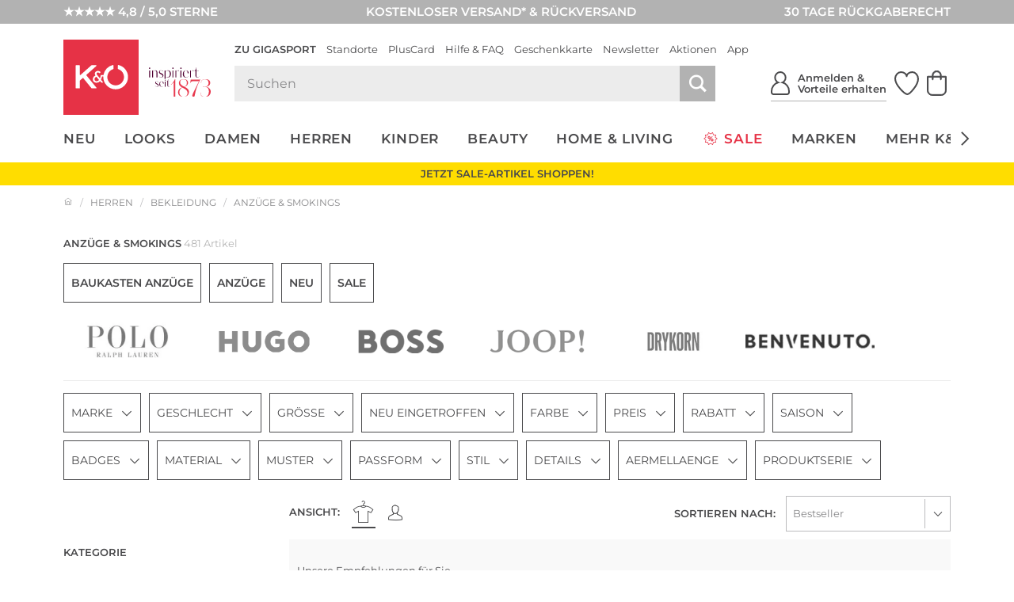

--- FILE ---
content_type: text/html; charset=UTF-8
request_url: https://www.kastner-oehler.at/index.php?cl=searchservice_ajax&fnc=getPredefinedFilters&skipSession=1
body_size: -554
content:
{"PIM_W_2170885":null,"PIM_W_2170884":null,"00465":null,"00260":null,"00067":null,"00283":null,"01002":null,"00998":null}

--- FILE ---
content_type: application/javascript; charset=utf-8
request_url: https://cdn-eu.dynamicyield.com/api/9878343/api_dynamic.js
body_size: 34963
content:
var DYExps=DYExps||{};if(function(){var e=9878343;void 0===window.DY&&(window.DY={}),void 0===window.DY.scsec&&(window.DY.scsec=e);var t,i={1070291:{internal:!0,showOnce:!1,containsSessionStickiness:!1,containsVersionStickiness:!1,ignoreHooks:!1,displayName:(t=["Email Identification","CC_Email_Identification_KOE","_CurrentPage","E%20-%20Email_Identification","V1%20-%20Email%20Identification","var%20urlParams%20=%20window.location.href.split('?')%5B1%5D.split('&');%0Afor%20(var%20i%20=%200;%20i%20%3C%20urlParams.length;%20i++)%20%7B%0A%20%20%20%20var%20keyVal%20=%20urlParams%5Bi%5D.split('=');%0A%20%20%20%20var%20key%20=%20keyVal%5B0%5D;%0A%20%20%20%20if%20(key%20===%20%22$%7BURL%20Parameter%20Name%7D%22)%20%7B%0A%20%20%20%20%20%20%20%20var%20hashedEmail%20=%20keyVal%5B1%5D.toLowerCase();%0A%20%20%20%20%20%20%20%20%20%20%20DY.API(%22event%22,%20%7B%0A%20%20%20%20%20%20%20%20%20%20%20%20%20%20name:%20%22Identify%22,%0A%20%20%20%20%20%20%20%20%20%20%20%20%20%20properties:%20%7B%0A%20%20%20%20%20%20%20%20%20%20%20%20%20%20dyType:%20%22identify-v1%22,%0A%20%20%20%20%20%20%20%20%20%20%20%20%20%20hashedEmail:hashedEmail%7D%0A%20%20%20%20%20%20%20%20%20%20%20%20%20%20%7D);%0A%20%20%20%20%20%20%20%20%20%20%20%20%20%20%0A%20%20%20%20%20%20%7D%0A%7D","%7B%22html%22:%7B%7D,%22css%22:%7B%7D,%22js%22:%7B%22URL%20Parameter%20Name%22:%7B%22value%22:%22dyid%22%7D%7D,%22rcom%22:%7B%7D%7D","%7B%22css%22:%5B%5D,%22js%22:%5B%5D%7D","Pop_Up_Crossselling","POPUP_Jeans_Accessoires_KOE","dy-auto-embedded-object","PDP_DELAY_10S_REMOVE_ADDTOCART_MS","_ProductFeaturesViews",'{"conditions":[{"field":"categories","method":"equals","type":"string","relation":"OR","values":["Jeans (PIM_W_2174342)"],"multi":true}],"relation":"AND","negation":false}','{"conditions":[{"field":"categories","method":"equals","type":"string","relation":"OR","values":["Jeans (PIM_W_2170911)"],"multi":true}],"relation":"AND","negation":false}',"E%20-%20POP%20UP%20-%20AFF","c4e14ee32e1d66638ef46af4eddc1c40","V1%20-%20POP%20UP%20-%20AFF","POPUP_addon_Tasche","POPUP_Tasche_Sonnenbrille_KOE",'{"conditions":[{"field":"categories","method":"equals","type":"string","relation":"OR","values":["Clutches & Minibags (PIM_W_4060984)"],"multi":true}],"relation":"AND","negation":false}','{"conditions":[{"field":"categories","method":"equals","type":"string","relation":"OR","values":["Crossbody- & Umhängetaschen (PIM_W_4060986)"],"multi":true}],"relation":"AND","negation":false}','{"conditions":[{"field":"categories","method":"equals","type":"string","relation":"OR","values":["Hand- & Henkeltaschen (PIM_W_4060983)"],"multi":true}],"relation":"AND","negation":false}','{"conditions":[{"field":"categories","method":"equals","type":"string","relation":"OR","values":["Shopper (PIM_W_4060985)"],"multi":true}],"relation":"AND","negation":false}','{"conditions":[{"field":"categories","method":"equals","type":"string","relation":"OR","values":["Taschen (PIM_W_2170994)"],"multi":true}],"relation":"AND","negation":false}',"cd96599fd4f989acf631b446448c1ac9","POPUP_addon_Sneaker","POPUP_Sneaker_Sneakersocken_KOE",'{"conditions":[{"field":"allCategories","method":"equals","type":"string","relation":"OR","values":["Sneaker (PIM_W_2174367)"],"multi":false}],"relation":"AND","negation":false}','{"conditions":[{"field":"allCategories","method":"equals","type":"string","relation":"OR","values":["Sneaker (PIM_W_2170966)"],"multi":false}],"relation":"AND","negation":false}',"253a156b361df04f6a4ca5473c21af70","POPUP_addon_Kleid","POPUP_Kleid_Strumpfhose_KOE",'{"conditions":[{"field":"categories","method":"equals","type":"string","relation":"OR","values":["Kleider (PIM_W_2174348)"],"multi":true}],"relation":"AND","negation":false}',"dcd71e6cba6557bbf52e7bdb6b102937","POPUP_addon_Anzug","POPUP_Anzug_Accessoires_KOE",'{"conditions":[{"field":"categories","method":"equals","type":"string","relation":"OR","values":["Anzüge (PIM_W_2170883)"],"multi":true}],"relation":"AND","negation":false}',"16c666826afbcca0381a7844b792f69b","POPUP_addon_Hose","POPUP_Hose_Accessoires_KOE",'{"conditions":[{"field":"categories","method":"equals","type":"string","relation":"OR","values":["Hosen & Shorts (PIM_W_2174330)"],"multi":true}],"relation":"AND","negation":false}','{"conditions":[{"field":"categories","method":"equals","type":"string","relation":"OR","values":["Hosen & Shorts (PIM_W_2170897)"],"multi":true}],"relation":"AND","negation":false}',"2d1dce130c99cdae43c9ae3a8739c290","POPUP_addon_Winterjacke","POPUP_Winterjacke_Winteraccessoires_KOE",'{"conditions":[{"field":"categories","method":"equals","relation":"OR","type":"string","values":["Winterjacken (PIM_W_15932141)"],"multi":true}],"negation":false,"relation":"AND"}','{"conditions":[{"field":"categories","method":"equals","type":"string","relation":"OR","values":["Winterjacken (PIM_W_15932142)"],"multi":true}],"relation":"AND","negation":false}',"437908669e75e815668a9cd0dd0e37c5","POPUP_addon_Haube","POPUP_Haube_Handschuhe_KOE",'{"conditions":[{"field":"allCategories","method":"equals","type":"string","relation":"OR","values":["Hauben & Beanies (PIM_W_19174975)"],"multi":false}],"relation":"AND","negation":false}','{"conditions":[{"field":"allCategories","method":"equals","type":"string","relation":"OR","values":["Hauben & Stirnbänder (PIM_W_19174993)"],"multi":false}],"relation":"AND","negation":false}',"a6c242192476e91e1970d5e9c9290fd5","POPUP_addon_Handschuh","POPUP_Handschuhe_Haube_KOE",'{"conditions":[{"field":"allCategories","method":"equals","type":"string","relation":"OR","values":["Handschuhe (PIM_W_2174319)"],"multi":false}],"relation":"AND","negation":false}','{"conditions":[{"field":"allCategories","method":"equals","type":"string","relation":"OR","values":["Handschuhe (PIM_W_2170877)"],"multi":false}],"relation":"AND","negation":false}',"ee0f7c3cba92731127dcfa406fdb3c84","POPUP_addon_Duft","POPUP_Duft_Creme_KOE",'{"conditions":[{"field":"allCategories","method":"equals","type":"string","relation":"OR","values":["Düfte & Parfums (PIM_W_1953510)"],"multi":false}],"relation":"AND","negation":false}','{"conditions":[{"field":"allCategories","method":"equals","type":"string","relation":"OR","values":["Düfte & Parfums (PIM_W_1953515)"],"multi":false}],"relation":"AND","negation":false}',"380ff28b2863811d8efd49469d3ca980","POPUP_addon_Schultasche","POPUP_Schultasche_Jause_Buch_KOE",'{"conditions":[{"field":"categories","method":"equals","type":"string","relation":"OR","values":["Schultaschen & Rucksäcke (PIM_W_4184347)"],"multi":true}],"relation":"AND","negation":false}',"1467664a3db86a29c1f218487cc133c2","POPUP_addon_Bettwäsche","POPUP_Bettwäsche_Bettzeug_KOE",'{"conditions":[{"field":"categories","method":"equals","type":"string","relation":"OR","values":["Bettwäsche & Bettbezüge (PIM_W_31412014)"],"multi":true}],"relation":"AND","negation":false}',"74bca1e2091bffd1a209f818fa2967ff","POPUP_addon_Geschirr","POPUP_Geschirr_Küchenhelfer_KOE",'{"conditions":[{"field":"categories","method":"equals","type":"string","relation":"OR","values":["Kochgeschirr (PIM_W_31643721)"],"multi":true}],"relation":"AND","negation":false}',"944e5d6e0aacc80b78d43b977a37aa45","POPUP_addon_Brett","POPUP_Brett_Messer_KOE",'{"conditions":[{"field":"categories","method":"equals","type":"string","relation":"OR","values":["Schneidbretter (PIM_W_2454393)"],"multi":true}],"relation":"AND","negation":false}',"329320f9a389636e02347a20c51dde57","POPUP_addon_Grill","POPUP_Grillen_Grillzubehör_KOE",'{"conditions":[{"field":"categories","method":"equals","type":"string","relation":"OR","values":["Grillen (PIM_W_3477873)"],"multi":true}],"relation":"AND","negation":false}',"3c1405ad55a93bc838f32b99c9901eca","POPUP_addon_Blazer","POPUP_Blazer_Hose_KOE",'{"conditions":[{"field":"categories","method":"equals","type":"string","relation":"OR","values":["Blazer (PIM_W_2174325)"],"multi":true}],"relation":"AND","negation":false}','{"conditions":[{"field":"categories","method":"equals","type":"string","relation":"OR","values":["Blazer & Sakkos (PIM_W_7122682)"],"multi":true}],"relation":"AND","negation":false}',"61e22ae88b52f7fc9ef3df50c128d8db","POPUP_Bademode_Sonnenpflege_MakeUp_KOE","POPUP_Bademode_Sonnenpflege_Make_Up_KOE",'{"conditions":[{"field":"categories","method":"equals","type":"string","relation":"OR","values":["Bademode (PIM_W_2174324)"],"multi":true}],"relation":"AND","negation":false}',"30e37cbb4c0c8ce595f3fa75af1164c7","POPUP_Bademode_Sonnenpflege_KOE","POPUP_Bademode_Sonnenbrille_Sonnenpflege_KOE",'{"conditions":[{"field":"categories","method":"equals","type":"string","relation":"OR","values":["Bademode (PIM_W_2170889)"],"multi":true}],"relation":"AND","negation":false}','{"conditions":[{"field":"categories","method":"equals","type":"string","relation":"OR","values":["Sonnenbrillen (PIM_W_2174322)"],"multi":true}],"relation":"AND","negation":false}','{"conditions":[{"field":"categories","method":"equals","type":"string","relation":"OR","values":["Sonnenbrillen (PIM_W_2170881)"],"multi":true}],"relation":"AND","negation":false}',"d6f665ba16138c04152587de44b01c0e","POPUP_Reisegepäck_Bademode_KOE","POPUP_Reisegepäck_Reise-Essentials_KOE",'{"conditions":[{"field":"categories","method":"equals","type":"string","relation":"OR","values":["Koffer & Trolleys (PIM_W_8664123)"],"multi":true}],"relation":"AND","negation":false}','{"conditions":[{"field":"categories","method":"equals","type":"string","relation":"OR","values":["Reisetaschen & Weekender (PIM_W_8664128)"],"multi":true}],"relation":"AND","negation":false}','{"conditions":[{"field":"categories","method":"equals","type":"string","relation":"OR","values":["Koffer & Trolleys (PIM_W_8664570)"],"multi":true}],"relation":"AND","negation":false}','{"conditions":[{"field":"categories","method":"equals","type":"string","relation":"OR","values":["Reisetaschen & Weekender (PIM_W_8664582)"],"multi":true}],"relation":"AND","negation":false}',"71567805e91a6c76203210dc96cae9b9","POPUP_Make_Up_wasserfest_KOE",'{"conditions":[{"field":"categories","method":"equals","type":"string","relation":"OR","values":["Make-Up (PIM_W_1953524)"],"multi":true}],"relation":"AND","negation":false}',"b5238e762ac6c7b81b40b33686a40fac","CC_Similarity_Badge_KOE","/shop-sale/","\\/shop\\/.*newarrived-(7|14|30)\\/","\\/shop-(?!herren).*\\/","-markenshop/","E%20-%20Similarity%20Badge%20-%20SIM","V1%20-%20Similarity%20Badge%20-%20SIM",".dy-plp-item-icon-$%7BdyVariationId%7D%20*%20%7B%0A%20%20box-sizing:%20border-box;%0A%7D%0A%0A.dy-plp-item-icon-$%7BdyVariationId%7D%20%7B%0A%20%20display:%20flex;%0A%20%20justify-content:%20center;%0A%20%20align-items:%20center;%0A%20%20padding:%200;%0A%20%20text-align:%20center;%0A%20%20position:%20absolute;%0A%20%20top:%2055px;%0A%20%20right:%200;%0A%20%20z-index:%201;%0A%20%20cursor:%20pointer;%0A%20%20font-size:%2030px;%0A%7D%0A%0A.dy-plp-item-icon-$%7BdyVariationId%7D%20.dy-icon-wrapper%20%7B%0A%20%20position:%20relative;%0A%20%20width:%201.3em;%0A%20%20height:%201.3em;%0A%20%20z-index:%202;%0A%20%20padding:%208px;%0A%20%20background:%20white;%0A%7D%0A%0A.dy-plp-item-icon-$%7BdyVariationId%7D%20.dy-badge%20%7B%0A%20%20position:%20absolute;%0A%20%20top:%200;%0A%20%20right:%200;%0A%20%20display:%20flex;%0A%20%20height:%20100%25;%0A%20%20flex:%201%201%20auto;%0A%20%20opacity:%200;%0A%20%20white-space:%20nowrap;%0A%20%20transition:%200.3s;%0A%20%20text-align:%20left;%0A%20%20background:%20#fff;%0A%20%20overflow:%20hidden;%0A%20%20pointer-events:%20none;%0A%20%20padding:%205px%201.3em%205px%205px;%0A%20%20z-index:%201;%0A%7D%0A%0A.dy-plp-item-icon-$%7BdyVariationId%7D.is-active%20.dy-badge%20%7B%0A%20%20box-shadow:%200%200%2010px%202px%20rgba(135,135,137,%200.2);%0A%7D%0A%0A.dy-plp-item-icon-$%7BdyVariationId%7D%20.dy-badge__status%20%7B%0A%20%20display:%20flex;%0A%20%20align-items:%20center;%0A%20%20font-size:%2012px;%0A%7D%0A%0A.dy-plp-item-icon-$%7BdyVariationId%7D%20.dy-message-success,%20.dy-plp-item-icon-$%7BdyVariationId%7D%20.dy-message-error,%20.dy-plp-item-icon-$%7BdyVariationId%7D%20.dy-message-no-items%20%7B%0A%20%20display:%20none;%0A%7D%0A%0A.dy-plp-item-icon-$%7BdyVariationId%7D%20.dy-message-loading%20%7B%0A%20%20display:%20block;%0A%20%20opacity:%200;%0A%7D%0A%0A.dy-plp-item-icon-$%7BdyVariationId%7D%5Bdy-status=%22loading%22%5D%20.dy-message-loading%20%7B%0A%20%20display:%20block;%0A%20%20opacity:%201;%0A%7D%0A%0A.dy-plp-item-icon-$%7BdyVariationId%7D%5Bdy-status=%22success%22%5D%20.dy-message-success%20%7B%0A%20%20display:%20block;%0A%20%20position:%20absolute;%0A%20%20top:%200;%0A%7D%0A%0A.dy-plp-item-icon-$%7BdyVariationId%7D%5Bdy-status=%22success%22%5D%20.dy-message-loading%20%7B%0A%20%20display:%20block;%0A%20%20opacity:%200;%0A%20%20visibility:%20hidden;%0A%7D%0A%0A.dy-plp-item-icon-$%7BdyVariationId%7D%5Bdy-status=%22error%22%5D%20.dy-message-error%20%7B%0A%20%20display:%20block;%0A%20%20opacity:%201;%0A%7D%0A%0A.dy-plp-item-icon-$%7BdyVariationId%7D%5Bdy-status=%22error%22%5D%20.dy-message-loading,%20.dy-plp-item-icon-$%7BdyVariationId%7D%5Bdy-status=%22no-items%22%5D%20.dy-message-loading%20%7B%0A%20%20display:%20none;%0A%7D%0A%0A.dy-plp-item-icon-$%7BdyVariationId%7D%5Bdy-status=%22no-items%22%5D%20.dy-message-no-items%20%7B%0A%20%20display:%20block;%0A%20%20opacity:%201;%0A%7D%0A%0A.dy-plp-item-icon-$%7BdyVariationId%7D%20.dy-message%20%7B%0A%20%20margin-inline:%2010px;%20%0A%20%20position:%20relative;%0A%7D%0A%0A.dy-recommendations-tooltip-$%7BdyVariationId%7D%20%7B%0A%20%20background:%20#fff;%0A%20%20position:%20fixed;%0A%20%20z-index:%201001;%0A%20%20height:%20auto%20!important;%0A%20%20box-shadow:%200%200%2010px%202px%20rgba(135,135,137,%200.2);%0A%20%20font-size:%2013px;%0A%20%20display:%20none;%0A%20%20width:%20900px;%0A%7D%0A%0A.dy-recommendations-tooltip-$%7BdyVariationId%7D%20.dy-recommendations-tooltip__wrapper%20%7B%0A%20%20position:%20relative;%0A%20%20padding:%2015px;%0A%7D%0A%0A.dy-recommendations-tooltip-$%7BdyVariationId%7D.visible%20%7B%0A%20%20display:%20block;%0A%7D%0A%0A.dy-recommendations-tooltip-$%7BdyVariationId%7D%20.dy-recommendations-tooltip__pointer%20%7B%0A%20%20content:%20%22%22;%0A%20%20border-color:%20transparent%20transparent%20#fff;%0A%20%20border-style:%20solid;%0A%20%20border-width:%200%206px%206px;%0A%20%20height:%200;%0A%20%20left:%2050%25;%0A%20%20margin-left:%20-6px;%0A%20%20pointer-events:%20none;%0A%20%20position:%20absolute;%0A%20%20bottom:%20100%25;%0A%20%20width:%200;%0A%20%20z-index:%20101;%0A%7D%0A%0A.dy-recommendations-tooltip-$%7BdyVariationId%7D%20.dy-recommendations-tooltip__products%20%7B%0A%20%20%20%20position:%20relative;%0A%7D%0A%0A.dy-recommendations-tooltip-$%7BdyVariationId%7D%20.dy-recommendations-tooltip__products-inner%20%7B%0A%20%20display:%20flex;%0A%20%20column-gap:%2015px;%0A%20%20overflow-x:%20auto;%0A%20%20scrollbar-color:%20#878789%20transparent;%0A%20%20scrollbar-width:%20thin;%0A%7D%0A%0A.dy-recommendations-tooltip-$%7BdyVariationId%7D%20.dy-recommendations-tooltip__product-tile__image-container%20%7B%0A%20%20position:%20relative;%0A%20%20max-width:%20100%25;%20%0A%20%20display:%20flex;%0A%20%20justify-content:%20center;%0A%7D%0A%0A.dy-recommendations-tooltip-$%7BdyVariationId%7D%20.dy-recommendations-tooltip__product-tile__image-container%20img%20%7B%0A%20%20width:%20100%25;%0A%20%20object-fit:%20cover;%0A%7D%0A%0A.dy-recommendations-tooltip-$%7BdyVariationId%7D%20.dy-recommendations-tooltip__product-tile%20%7B%0A%20%20display:%20block;%0A%20%20flex:%200%200%20180px;%0A%20%20background:%20#ffffff;%0A%7D%0A%0A.dy-recommendations-tooltip-$%7BdyVariationId%7D%20.dy-recommendations-tooltip__close%20%7B%0A%20%20position:%20absolute;%0A%20%20top:%205px;%0A%20%20right:%205px;%0A%20%20cursor:%20pointer;%0A%20%20width:%2015px;%0A%20%20height:%2015px;%0A%20%20display:%20none;%0A%7D%0A%0A.dy-recommendations-tooltip-$%7BdyVariationId%7D%20.dy-recommendations-tooltip__close%20img%20%7B%0A%20%20width:%20100%25;%0A%20%20height:%20auto;%0A%7D%0A%0A.dy-recommendations-tooltip-$%7BdyVariationId%7D%20.dy-recommendations-tooltip__product-tile__description%20%7B%0A%20%20margin-top:%205px;%0A%20%20text-align:%20center;%0A%20%20line-height:%201.3;%0A%7D%0A%0A.dy-recommendations-tooltip-$%7BdyVariationId%7D%20.dy-recommendations-tooltip__product-tile__brand%20%7B%0A%20%20font-weight:%20600;%0A%7D%0A%0A.dy-recommendations-tooltip-$%7BdyVariationId%7D%20.dy-recommendations-tooltip__product-tile__name%20%7B%0A%20%20display:%20-webkit-box;%0A%20%20-webkit-line-clamp:%202;%0A%20%20-webkit-box-orient:%20vertical;%0A%20%20overflow:%20hidden;%0A%20%20text-overflow:%20ellipsis;%0A%7D%0A%0A.dy-recommendations-tooltip-$%7BdyVariationId%7D%20.dy-recommendations-tooltip__product-tile__price%20%7B%0A%20%20margin-top:%202px;%0A%7D%0A%0A.dy-recommendations-tooltip-$%7BdyVariationId%7D%20.dy-recommendations-tooltip__product-tile__price-default%20%7B%0A%20%20font-weight:%20600;%0A%7D%0A%0A.dy-recommendations-tooltip-$%7BdyVariationId%7D%20.dy-recommendations-tooltip__product-tile__price-original%20%7B%0A%20%20padding-right:%204px;%0A%20%20color:%20#878789;%0A%20%20text-decoration:%20line-through;%0A%7D%0A%0A.dy-recommendations-tooltip-$%7BdyVariationId%7D%20.dy-recommendations-tooltip__product-tile__price-current%20%7B%0A%20%20color:%20#e63246;%0A%20%20font-weight:%20600;%0A%7D%0A%0A.dy-recommendations-tooltip-$%7BdyVariationId%7D%20.dy-recommendations-tooltip__product-tile__price-uvp%20%7B%0A%20%20color:%20#878789;%0A%20%20font-size:%208px;%0A%7D%0A%0A.dy-recommendations-tooltip-$%7BdyVariationId%7D%20.dy-recommendations-tooltip__product-tile__sale-badge%20%7B%0A%20%20position:%20absolute;%0A%20%20top:%2020px;%0A%20%20left:%200;%0A%20%20background-color:%20#fd0;%0A%20%20color:%20#4a4a4c;%0A%20%20font-size:%201em;%0A%20%20padding:%204px%2012px;%0A%20%20text-transform:%20uppercase;%0A%20%20font-size:%2010px;%0A%20%20font-weight:%20600;%0A%7D%0A%0A.dy-recommendations-tooltip-$%7BdyVariationId%7D%20.dy-recommendations-tooltip__products-controls%20%7B%0A%20%20%20%20display:%20none;%0A%20%20%20%20font-size:%2024px;%0A%20%20%20%20position:%20absolute;%0A%20%20%20%20top:%200;%0A%20%20%20%20left:%200;%0A%20%20%20%20right:%200;%0A%20%20%20%20bottom:%200;%0A%20%20%20%20z-index:%2010;%0A%20%20%20%20pointer-events:%20none;%0A%7D%0A%0A.dy-recommendations-tooltip-$%7BdyVariationId%7D%20.dy-recommendations-tooltip__products-controls.is-active%20%7B%0A%20%20%20%20display:%20block;%0A%7D%0A%0A.dy-recommendations-tooltip-$%7BdyVariationId%7D%20.dy-recommendations-tooltip__products-control%20%7B%0A%20%20%20%20position:%20absolute;%0A%20%20%20%20top:%200;%0A%20%20%20%20left:%200;%0A%20%20%20%20width:%20180px;%0A%20%20%20%20aspect-ratio:%203/4;%0A%7D%0A%0A.dy-recommendations-tooltip-$%7BdyVariationId%7D%20.dy-recommendations-tooltip__products-control.is-disabled%20%7B%0A%20%20%20%20display:%20none;%0A%7D%0A%0A.dy-recommendations-tooltip-$%7BdyVariationId%7D%20.dy-recommendations-tooltip__products-control--next%20%7B%0A%20%20%20%20left:%20auto;%0A%20%20%20%20right:%200;%0A%7D%0A%0A.dy-recommendations-tooltip-$%7BdyVariationId%7D%20.dy-recommendations-tooltip__products-control-trigger%20%7B%0A%20%20%20%20position:%20absolute;%0A%20%20%20%20top:%2050%25;%0A%20%20%20%20left:%200;%0A%20%20%20%20width:%201em;%0A%20%20%20%20height:%200;%0A%20%20%20%20border-bottom:%202em%20solid%20white;%0A%20%20%20%20border-right:%200%20solid%20transparent;%0A%20%20%20%20border-left:%200%20solid%20transparent;%0A%20%20%20%20color:%20#4a4a4c;%0A%20%20%20%20box-shadow:%200%203px%206px%20rgba(0,0,0,0.29);%0A%20%20%20%20margin-top:%20-1em;%0A%20%20%20%20z-index:%2017;%0A%20%20%20%20cursor:%20pointer;%0A%20%20%20%20user-select:%20none;%0A%20%20%20%20pointer-events:%20auto;%0A%20%20%20%20transition:%20background%20.4s%20ease,box-shadow%20.4s%20ease;%0A%7D%0A%0A.dy-recommendations-tooltip-$%7BdyVariationId%7D%20.dy-recommendations-tooltip__products-control-trigger:before%20%7B%0A%20%20%20%20content:%20'%5Cea10';%0A%20%20%20%20top:%201em;%0A%20%20%20%20bottom:%20auto;%0A%20%20%20%20display:%20block;%0A%20%20%20%20left:%2050%25;%0A%20%20%20%20margin:%20-.5em;%0A%20%20%20%20position:%20absolute;%0A%20%20%20%20right:%20auto;%0A%20%20%20%20speak:%20none;%0A%20%20%20%20-webkit-font-smoothing:%20antialiased;%0A%20%20%20%20-moz-osx-font-smoothing:%20grayscale;%0A%20%20%20%20font-family:%20koe-icons;%0A%20%20%20%20font-size:%20inherit;%0A%20%20%20%20font-style:%20normal;%0A%20%20%20%20font-weight:%20400;%0A%20%20%20%20height:%201em;%0A%20%20%20%20line-height:%201em;%0A%20%20%20%20position:%20relative;%0A%20%20%20%20text-align:%20center;%0A%20%20%20%20text-decoration:%20none%20!important;%0A%20%20%20%20text-indent:%200;%0A%20%20%20%20-webkit-user-select:%20none;%0A%20%20%20%20-moz-user-select:%20none;%0A%20%20%20%20user-select:%20none;%0A%20%20%20%20vertical-align:%20middle;%0A%20%20%20%20white-space:%20nowrap;%0A%20%20%20%20width:%201em;%0A%7D%0A%0A.dy-recommendations-tooltip-$%7BdyVariationId%7D%20.dy-recommendations-tooltip__products-control-trigger:hover%20%7B%0A%20%20%20%20box-shadow:%200%203px%206px%20rgba(0,0,0,0.8);%0A%7D%0A%0A.dy-recommendations-tooltip-$%7BdyVariationId%7D%20.dy-recommendations-tooltip__products-control--next%20.dy-recommendations-tooltip__products-control-trigger%20%7B%0A%20%20%20%20left:%20auto;%0A%20%20%20%20right:%200;%0A%7D%0A%0A.dy-recommendations-tooltip-$%7BdyVariationId%7D%20.dy-recommendations-tooltip__products-control--next%20.dy-recommendations-tooltip__products-control-trigger:before%20%7B%0A%20%20%20%20content:%20'%5Cea11';%0A%7D%0A%0A@media%20screen%20and%20(max-width:%20979px)%20%7B%0A%20%20body.dy-tooltip-open-$%7BdyVariationId%7D%20%7B%0A%20%20%20%20overflow:%20hidden;%0A%20%20%7D%0A%20%20%0A%20%20body.dy-tooltip-open-$%7BdyVariationId%7D%20#dy-toolkit-wrapper-$%7BdyVariationId%7D%20%7B%0A%20%20%20%20position:%20fixed;%0A%20%20%20%20top:%200;%0A%20%20%20%20bottom:%200;%0A%20%20%20%20left:%200;%0A%20%20%20%20right:%200;%0A%20%20%20%20z-index:%209999999;%0A%20%20%20%20background:%20rgba(0,0,0,0.6);%0A%20%20%20%20display:%20flex;%0A%20%20%20%20align-items:%20end;%0A%20%20%7D%0A%20%20%0A%20%20.dy-recommendations-tooltip-$%7BdyVariationId%7D%20%7B%0A%20%20%20%20position:%20static;%0A%20%20%20%20transform:%20none!important;%0A%20%20%20%20flex:%201;%0A%20%20%20%20width:%20100%25;%0A%20%20%7D%0A%20%20%0A%20%20.dy-recommendations-tooltip-$%7BdyVariationId%7D%20.dy-recommendations-tooltip__wrapper%20%7B%0A%20%20%20%20padding:%2020px%2015px;%0A%20%20%7D%0A%20%20%0A%20%20.dy-recommendations-tooltip-$%7BdyVariationId%7D%20.dy-recommendations-tooltip__close%20%7B%0A%20%20%20%20display:%20block;%20%0A%20%20%7D%0A%20%20%0A%20%20.dy-recommendations-tooltip__pointer%20%7B%0A%20%20%20%20display:%20none;%0A%20%20%7D%0A%7D%0A%0A@media%20screen%20and%20(max-width:%20719px)%20%7B%0A%20%20.dy-recommendations-tooltip-$%7BdyVariationId%7D%20.dy-recommendations-tooltip__product-tile%20%7B%0A%20%20%20%20flex-basis:%20140px;%0A%20%20%7D%0A%20%20%0A%20%20.dy-recommendations-tooltip-$%7BdyVariationId%7D%20.dy-recommendations-tooltip__products-control%20%7B%0A%20%20%20%20%20width:%20140px;%0A%20%20%7D%0A%7D%0A%0A@media%20screen%20and%20(max-width:%20499px)%20%7B%0A%20%20.dy-plp-item-icon-$%7BdyVariationId%7D%20%7B%0A%20%20%20%20top:%2047px;%0A%20%20%20%20font-size:%2024px;%0A%20%20%7D%0A%20%20%0A%20%20.dy-plp-item-icon-$%7BdyVariationId%7D%20.dy-icon-wrapper%20%7B%0A%20%20%20%20padding:%206px;%0A%20%20%7D%0A%7D","const%20strategy%20=%20parseInt('$%7BSimilarity%20Strategy%20Id%7D');%0Aconst%20imageSelector%20=%20'$%7BImage%20Selector%7D';%0Aconst%20itemsSelector%20=%20'$%7BItems%20Selector%7D';%0Aconst%20skuLocation%20=%20'$%7BSKU%20Location%7D';%0Aconst%20stringBefore%20=%20'$%7BString%20Delimiter%20Before%20SKU%7D';%0Aconst%20stringAfter%20=%20'$%7BString%20Delimiter%20After%20SKU%7D';%0Aconst%20regexSetup%20=%20stringAfter%20===%20''%20?%20'(?%3C='%20+%20stringBefore%20+%20')(.*)(?='%20+%20stringAfter%20+%20')'%20:%20'(?%3C='%20+%20stringBefore%20+%20')(.*?)(?='%20+%20stringAfter%20+%20')';%0Aconst%20defaultCurrency%20=%20'';%0Aconst%20currencySign%20=%20'$%7BCurrency%20Symbol%7D'%20%7C%7C%20defaultCurrency;%0Aconst%20addEvents%20=%20parseInt('$%7BAdd%20Events%20On%20Product%20Tiles%20Clicks%7D');%0Aconst%20mobileBreakpoint%20=%20window.matchMedia(%22(max-width:%20979px)%22)%0A%0Aconst%20products%20=%20%5B%5D;%0Alet%20tooltipWrapper;%0A%0Ainit();%0A%0Afunction%20init()%20%7B%0A%20%20DYO.waitForElementAsync(itemsSelector,%201).then(()%20=%3E%20%7B%0A%20%20%20%20(function%20checkProducts()%20%7B%0A%20%20%20%20%20%20const%20pageType%20=%20DY.recommendationContext.type;%0A%20%20%20%20%20%20console.log(pageType);%0A%20%20%20%20%20%20const%20plpTimeOut%20=%20setTimeout(checkProducts,%202000);%0A%20%20%20%20%20%20if%20(pageType%20!==%20'CATEGORY'%20&&%20pageType%20!==%20'OTHER')%20%7B%0A%20%20%20%20%20%20%20%20clearTimeout(plpTimeOut);%0A%20%20%20%20%20%20%20%20removeWindowEventListeners();%0A%20%20%20%20%20%20%7D%20else%20%7B%0A%20%20%20%20%20%20%20%20prepareTemplates();%0A%20%20%20%20%20%20%7D%0A%20%20%20%20%7D());%0A%20%20%20%20addWindowEventListeners();%0A%20%20%7D);%0A%7D%0A%0Afunction%20addWindowEventListeners()%20%7B%0A%20%20window.addEventListener('resize',%20closeTooltips);%0A%20%20if(!isMobile())%20%7B%0A%20%20%20%20window.addEventListener('scroll',%20closeTooltips);%0A%20%20%7D%0A%20%20%0A%20%20mobileBreakpoint.addEventListener(%20'change',%20(mq)%20=%3E%20%7B%0A%20%20%20%20%20%20if(mq.matches)%20%7B%0A%20%20%20%20%20%20%20%20%20%20window.removeEventListener('scroll',%20closeTooltips);%0A%20%20%20%20%20%20%7D%20else%20%7B%0A%20%20%20%20%20%20%20%20%20%20window.addEventListener('scroll',%20closeTooltips);%0A%20%20%20%20%20%20%7D%0A%20%20%7D);%0A%7D%0A%0Afunction%20removeWindowEventListeners()%20%7B%0A%20%20window.removeEventListener('resize',%20closeTooltips);%0A%20%20window.removeEventListener('scroll',%20closeTooltips);%0A%7D%0A%0Afunction%20prepareTemplates()%20%7B%0A%20%20const%20items%20=%20document.querySelectorAll(itemsSelector);%0A%20%20if%20(items)%20%7B%0A%20%20%20%20items.forEach((item,%20index)%20=%3E%20processItems(item,%20index));%0A%20%20%20%20createToolkitWrapper();%0A%20%20%7D%0A%7D%0A%0Afunction%20createToolkitWrapper()%20%7B%0A%20%20if%20(tooltipWrapper)%20return;%0A%20%20document.body.insertAdjacentHTML('afterbegin',%20getToolkitWrapperTemplate());%0A%20%20tooltipWrapper%20=%20document.getElementById('dy-toolkit-wrapper-$%7BdyVariationId%7D');%0A%20%20tooltipWrapper.addEventListener('click',%20(e)%20=%3E%20%7B%0A%20%20%20%20%20%20if(%20!e.target.closest('.dy-recommendations-tooltip-$%7BdyVariationId%7D')%20)%20%7B%0A%20%20%20%20%20%20%20%20closeTooltips();%0A%20%20%20%20%20%20%7D%0A%20%20%7D%20);%0A%7D%0A%0Afunction%20processItems(item,%20index)%20%7B%0A%20%20const%20sku%20=%20getSku(item);%0A%0A%20%20if%20(!sku%20%7C%7C%20item.getElementsByClassName('dy-plp-item-icon-$%7BdyVariationId%7D')%5B0%5D)%20return;%0A%20%20item.style.position%20=%20'relative';%0A%20%20createIconInProductTile(item,%20index);%0A%20%20products.push(%7B%0A%20%20%20%20position:%20index,%0A%20%20%20%20icon:%20item.getElementsByClassName('dy-plp-item-icon-$%7BdyVariationId%7D')%5B0%5D,%0A%20%20%20%20tooltip:%20null,%0A%20%20%20%20recommendations:%20null,%0A%20%20%20%20sku,%0A%20%20%20%20active:%20false,%0A%20%20%20%20productTile:%20item,%0A%20%20%7D);%0A%7D%0A%0Afunction%20createIconInProductTile(item,%20index)%20%7B%0A%20%20insertIcon(item,%20index);%0A%20%20addEventListeners(item);%0A%7D%0A%0Afunction%20insertIcon(item,%20index)%20%7B%0A%20%20const%20imageContainer%20=%20item.querySelector(imageSelector);%0A%20%20imageContainer.insertAdjacentHTML('afterbegin',%20getIconTemplate(index));%0A%7D%0A%0Afunction%20addEventListeners(item)%20%7B%0A%20%20const%20iconContainer%20=%20item.querySelector('.dy-plp-item-icon-$%7BdyVariationId%7D');%0A%20%20iconContainer.addEventListener('click',%20(e)%20=%3E%20initToolkit(e,%20item,%20iconContainer));%0A%20%20iconContainer.addEventListener('touchstart',%20(e)%20=%3E%20initToolkit(e,%20item,%20iconContainer));%0A%7D%0A%0Afunction%20initToolkit(e,%20item,%20iconContainer)%20%7B%0A%20%20e.stopPropagation();%0A%20%20e.preventDefault();%0A%20%20const%20product%20=%20products.find((el)%20=%3E%20el.productTile%20===%20item);%0A%20%20const%20bagdeStatus%20=%20iconContainer.getAttribute('dy-status');%0A%20%20const%20badge%20=%20iconContainer.querySelector('.dy-badge');%0A%20%20const%20badgeStyle%20=%20badge.style.opacity;%0A%0A%20%20if%20(product.active%20%7C%7C%20badgeStyle%20===%20'1')%20return;%0A%20%20closeTooltips();%0A%20%20if%20(badgeStyle)%20changeBadgeStyle(iconContainer);%0A%20%20if%20(bagdeStatus%20===%20'error'%20%7C%7C%20bagdeStatus%20===%20'no-items')%20%7B%0A%20%20%20%20changeBadgeStyle(iconContainer);%0A%20%20%20%20setTimeout(()%20=%3E%20%7B%0A%20%20%20%20%20%20iconContainer.classList.remove('is-active');%0A%20%20%20%20%20%20badge.style.opacity%20=%20'0';%0A%20%20%20%20%7D,%201500);%0A%20%20%20%20return;%0A%20%20%7D%0A%20%20if%20(!product.recommendations%20&&%20!product.tooltip)%20%7B%0A%20%20%20%20getDataFromStrategy(product.sku)%0A%20%20%20%20%20%20.then((data)%20=%3E%20%7B%0A%20%20%20%20%20%20%20%20if%20(data.slots.length%20===%200)%20%7B%0A%20%20%20%20%20%20%20%20%20%20setError(iconContainer,%20badge,%20'no-items');%0A%20%20%20%20%20%20%20%20%20%20return;%0A%20%20%20%20%20%20%20%20%7D%0A%20%20%20%20%20%20%20%20setIconStatus(iconContainer,%20'loading');%0A%20%20%20%20%20%20%20%20changeBadgeStyle(iconContainer);%0A%20%20%20%20%20%20%20%20createNewTooltipContainer(product);%0A%20%20%20%20%20%20%20%20createProductSlots(product,%20data.slots,%20iconContainer);%0A%20%20%20%20%20%20%20%20initProductCarousel(product);%0A%20%20%20%20%20%20%20%20registerRecsWidget(data.wId,%20data.fId,%20product.tooltip);%0A%20%20%20%20%20%20%20%20displayWithTimeout(iconContainer,%20product,%20item);%0A%20%20%20%20%20%20%7D)%0A%20%20%20%20%20%20.catch((e)%20=%3E%20setError(iconContainer,%20badge,%20'error'));%0A%20%20%7D%20else%20%7B%0A%20%20%20%20displayWithTimeout(iconContainer,%20product,%20item);%0A%20%20%7D%0A%20%20addTooltipEventListeners();%0A%7D%0A%0Afunction%20setError(iconContainer,%20badge,%20status)%20%7B%0A%20%20setIconStatus(iconContainer,%20status);%0A%20%20changeBadgeStyle(iconContainer);%0A%20%20document.removeEventListener('mousemove',%20checkMouseTrack);%0A%20%20document.removeEventListener('click',%20checkMouseTrack);%0A%20%20setTimeout(()%20=%3E%20%7B%0A%20%20%20%20badge.style.opacity%20=%20'0';%0A%20%20%7D,%201500);%0A%7D%0A%0Afunction%20displayWithTimeout(iconContainer,%20product,%20item)%20%7B%0A%20%20const%20timeOut%20=%20setTimeout(()%20=%3E%20%7B%0A%20%20%20%20if%20(products.some((el)%20=%3E%20el.active%20===%20true))%20return;%0A%20%20%20%20if(!isMobile())%20%7B%0A%20%20%20%20%20%20product.productTile.dispatchEvent(new%20Event('mouseleave'));%0A%20%20%20%20%7D%0A%20%20%20%20processTooltip(iconContainer,%20product);%0A%20%20%20%20document.removeEventListener('mousemove',%20checkWhileLoading);%0A%20%20%7D,%20300);%0A%0A%20%20if(!isMobile())%20%7B%0A%20%20%20%20document.addEventListener('mousemove',%20checkWhileLoading);%0A%20%20%7D%0A%0A%20%20function%20checkWhileLoading(event)%20%7B%0A%20%20%20%20if%20(!item.contains(event.target))%20%7B%0A%20%20%20%20%20%20document.removeEventListener('mousemove',%20checkWhileLoading);%0A%20%20%20%20%20%20clearTimeout(timeOut);%0A%20%20%20%20%20%20setTimeout(()%20=%3E%20%7B%0A%20%20%20%20%20%20%20%20product.icon.classList.remove('is-active');%0A%20%20%20%20%20%20%20%20product.icon.querySelector('.dy-badge').style.opacity%20=%20'0';%0A%20%20%20%20%20%20%7D,%2050);%0A%20%20%20%20%7D%0A%20%20%7D%0A%7D%0A%0Afunction%20changeBadgeStyle(bagdeWrapper)%20%7B%0A%20%20const%20bagde%20=%20bagdeWrapper.querySelector('.dy-badge');%0A%20%20if%20(!bagde)%20return;%0A%20%20const%20width%20=%20bagde.scrollWidth;%0A%20%20const%20initWidth%20=%20bagdeWrapper.querySelector('.dy-icon-wrapper').offsetWidth;%0A%20%20bagde.style.transition%20=%20'none';%0A%20%20bagde.style.width%20=%20initWidth%20+%20'px';%0A%0A%20%20setTimeout(()%20=%3E%20%7B%0A%20%20%20%20bagdeWrapper.classList.add('is-active');%0A%20%20%20%20bagde.style.transition%20=%20'width%200.3s';%0A%20%20%20%20bagde.style.opacity%20=%20'1';%0A%20%20%20%20bagde.style.width%20=%20width%20+%20'px';%0A%20%20%7D,%2050);%0A%7D%0A%0Afunction%20processTooltip(iconContainer,%20product)%20%7B%0A%20%20setIconStatus(iconContainer,%20'success');%0A%20%20displayTooltip(product);%0A%20%20setTooltipCoordinates(iconContainer,%20product.tooltip);%0A%7D%0A%0Afunction%20setIconStatus(icon,%20status)%20%7B%0A%20%20icon.setAttribute('dy-status',%20status);%0A%7D%0A%0Afunction%20addTooltipEventListeners()%20%7B%0A%20%20if(!isMobile())%20%7B%0A%20%20%20%20document.addEventListener('mousemove',%20checkMouseTrack);%0A%20%20%7D%0A%20%20%0A%20%20mobileBreakpoint.addEventListener(%20'change',%20(mq)%20=%3E%20%7B%0A%20%20%20%20if(mq.matches)%20%7B%0A%20%20%20%20%20%20document.removeEventListener('mousemove',%20checkMouseTrack);%0A%20%20%20%20%7D%20else%20%7B%0A%20%20%20%20%20%20document.addEventListener('mousemove',%20checkMouseTrack);%0A%20%20%20%20%7D%0A%20%20%7D);%0A%7D%0A%0Afunction%20createNewTooltipContainer(product)%20%7B%0A%20%20tooltipWrapper.insertAdjacentHTML('afterbegin',%20getReccomenadtionsTemplate(product.sku,%20product.position));%0A%20%20const%20skuAttribute%20=%20('%5Bdy-product-sku=%22#PRODUCTSKU%22%5D').replace(/#PRODUCTSKU/g,%20product.sku);%0A%20%20product.tooltip%20=%20tooltipWrapper.querySelector('.dy-recommendations-tooltip-$%7BdyVariationId%7D'%20+%20skuAttribute);%0A%20%20const%20closeButton%20=%20product.tooltip.querySelector('.dy-recommendations-tooltip__close');%0A%20%20closeButton.addEventListener('click',%20closeTooltips);%0A%7D%0A%0Afunction%20createProductSlots(product,%20data)%20%7B%0A%20%20data.forEach((%7B%20item,%20strId%20%7D)%20=%3E%20%7B%0A%20%20%20%20//console.log(item);%0A%20%20%20%20product.tooltip.getElementsByClassName('dy-recommendations-tooltip__products-inner')%5B0%5D.insertAdjacentHTML('beforeend',%20getReccomenadtionsTileTemplate(item,%20strId));%0A%20%20%20%20%5B%5D.slice.call(product.tooltip.getElementsByClassName('dy-recommendations-tooltip__product-tile')).forEach((tile)%20=%3E%20%7B%0A%20%20%20%20%20%20salePrice(tile);%0A%20%20%20%20%20%20if%20(addEvents)%20%7B%0A%20%20%20%20%20%20%20%20tile.addEventListener('click',%20fireEvent);%0A%20%20%20%20%20%20%7D%0A%20%20%20%20%7D);%0A%20%20%7D);%0A%7D%0A%0Afunction%20salePrice(productTile)%20%7B%0A%20%20//console.log(productTile);%0A%20%20const%20isSale%20=%20productTile.dataset.sale%20===%20'true';%0A%20%20const%20saleBadge%20=%20productTile.querySelector('.dy-recommendations-tooltip__product-tile__sale-badge');%0A%20%20const%20priceDefault%20=%20productTile.querySelector('.dy-recommendations-tooltip__product-tile__price-default');%0A%20%20const%20priceOriginal%20=%20productTile.querySelector('.dy-recommendations-tooltip__product-tile__price-original-wrapper');%0A%20%20const%20priceCurrent%20=%20productTile.querySelector('.dy-recommendations-tooltip__product-tile__price-current');%0A%0A%20%20if(isSale)%20%7B%0A%20%20%20%20priceDefault.classList.add('en_hidden');%0A%20%20%7D%20else%20%7B%0A%20%20%20%20saleBadge.classList.add('en_hidden');%0A%20%20%20%20priceOriginal.classList.add('en_hidden');%0A%20%20%20%20priceCurrent.classList.add('en_hidden');%0A%20%20%7D%0A%7D%0A%0Afunction%20displayTooltip(product)%20%7B%0A%20%20product.tooltip.classList.add('visible');%0A%20%20product.active%20=%20true;%0A%20%20document.body.classList.add('dy-tooltip-open-$%7BdyVariationId%7D');%0A%7D%0A%0Afunction%20setTooltipCoordinates(icon,%20tooltip)%20%7B%0A%20%20const%20rect%20=%20icon.getBoundingClientRect();%0A%20%20const%20distanceToRight%20=%20document.documentElement.clientWidth%20-%20rect.right;%0A%20%20const%20distanceToLeft%20=%20rect.left;%0A%20%20const%20pointer%20=%20tooltip.querySelector('.dy-recommendations-tooltip__pointer');%0A%20%20const%20distanceThreshold%20=%20150;%0A%20%20const%20tooltipWidth%20=%20tooltip.offsetWidth;%0A%20%20const%20minViewportDistance%20=%2010;%0A%20%20%0A%20%20//console.log(distanceToLeft);%0A%20%20//console.log(tooltipWidth);%0A%20%20//console.log(minViewportDistance);%0A%20%20//console.log(distanceToRight);%0A%0A%20%20tooltip.style.top%20=%20rect.top%20+%20icon.clientHeight%20+%20pointer.offsetHeight%20*%201.5%20+%20'px';%0A%20%20%0A%20%20if(distanceToLeft%20%3E=%20(tooltipWidth%20/%202)%20-%20minViewportDistance%20&&%20distanceToRight%20%3E=%20(tooltipWidth%20/%202)%20-%20minViewportDistance)%20%7B%0A%20%20%20%20//console.log('left+%20right+');%0A%20%20%20%20const%20leftTooltip%20=%20distanceToLeft%20+%20icon.clientWidth%20/%202%20+%20'px';%0A%20%20%20%20const%20translateTooltip%20=%20'translate(-50%25,%200)';%0A%20%20%20%20const%20leftPointer%20=%20tooltip.offsetWidth%20/%202%20-%20pointer.clientWidth%20/%202%20+%20'px';%0A%20%20%20%20%0A%20%20%20%20updateStyles(tooltip,%20pointer,%20'unset',%20leftTooltip,%20translateTooltip,%20'unset',%20leftPointer);%0A%20%20%7D%20else%20if(distanceToLeft%20%3E=%20(tooltipWidth%20/%202)%20-%20minViewportDistance%20&&%20tooltipWidth%20+%20minViewportDistance%20*%202%20%3C%20document.documentElement.clientWidth)%20%7B%0A%20%20%20%20//console.log('left+%20right-');%0A%20%20%20%20const%20offset%20=%20tooltipWidth%20/%202%20-%20distanceToRight%20+%20minViewportDistance;%0A%20%20%20%20const%20leftTooltip%20=%20distanceToLeft%20+%20icon.clientWidth%20+%20'px';%0A%20%20%20%20const%20translateTooltip%20=%20'translate(calc(-50%25%20-%20'%20+%20offset%20+%20'px)'%20+%20',%200)';%0A%20%20%20%20const%20leftPointer%20=%20tooltip.offsetWidth%20/%202%20-%20pointer.clientWidth%20/%202%20-%20icon.clientWidth%20/%202%20+%20offset%20+%20'px';%0A%0A%20%20%20%20updateStyles(tooltip,%20pointer,%20'unset',%20leftTooltip,%20translateTooltip,%20'unset',%20leftPointer);%0A%20%20%7D%20else%20if(distanceToRight%20%3E=%20(tooltipWidth%20/%202)%20-%20minViewportDistance%20&&%20tooltipWidth%20%20+%20minViewportDistance%20*%202%20%3C%20document.documentElement.clientWidth)%20%7B%0A%20%20%20%20//console.log('left-%20right+');%0A%20%20%20%20const%20offset%20=%20tooltipWidth%20/%202%20-%20distanceToLeft%20+%20minViewportDistance;%0A%20%20%20%20const%20leftTooltip%20=%20distanceToLeft%20+%20'px';%0A%20%20%20%20const%20translateTooltip%20=%20'translate(calc(-50%25%20+%20'%20+%20offset%20+%20'px)'%20+%20',%200)';%0A%20%20%20%20const%20leftPointer%20=%20tooltip.offsetWidth%20/%202%20-%20pointer.clientWidth%20/%202%20+%20icon.clientWidth%20/%202%20-%20offset%20%20+%20'px';%0A%20%20%20%20%0A%20%20%20%20updateStyles(tooltip,%20pointer,%20'unset',%20leftTooltip,%20translateTooltip,%20'unset',%20leftPointer);%0A%20%20%7D%20else%20%7B%0A%20%20%20%20//console.log('left-%20right-');%0A%20%20%20%20const%20leftTooltip%20=%20minViewportDistance%20+%20'px';%0A%20%20%20%20const%20rightTooltip%20=%20minViewportDistance%20+%20'px';%0A%20%20%20%20const%20leftPointer%20=%20distanceToLeft%20+%20pointer.clientWidth%20/%202%20+%20icon.clientWidth%20/%202%20-%20minViewportDistance%20%20+%20'px';%0A%20%20%20%20updateStyles(tooltip,%20pointer,%20rightTooltip,%20leftTooltip,%20false,%20'unset',%20leftPointer);%0A%20%20%7D%0A%7D%0A%0Afunction%20updateStyles(tooltip,%20pointer,%20rightTooltipPosition,%20leftTooltipPosition,%20translateTooltipValue%20=%20false,%20rightPointerPosition,%20leftPointerPosition,%20center%20=%20false)%20%7B%0A%20%20tooltip.style.right%20=%20rightTooltipPosition;%0A%20%20tooltip.style.left%20=%20leftTooltipPosition;%0A%20%20%0A%20%20if(translateTooltipValue)%20%7B%0A%20%20%20%20tooltip.style.transform%20=%20translateTooltipValue;%0A%20%20%7D%0A%0A%20%20pointer.style.right%20=%20rightPointerPosition;%0A%20%20pointer.style.left%20=%20center%20?%20getPointerCord(tooltip,%20leftPointerPosition)%20:%20leftPointerPosition;%0A%7D%0A%0Afunction%20getPointerCord(tooltip,%20leftPointerPosition)%20%7B%0A%20%20const%20tooltipCord%20=%20tooltip.getBoundingClientRect();%0A%20%20const%20distanceToRight%20=%20document.documentElement.clientWidth%20-%20tooltipCord.right;%0A%20%20return%20leftPointerPosition%20-%20distanceToRight%20+%20'px';%0A%7D%0A%0Afunction%20checkMouseTrack(event)%20%7B%0A%20%20const%20activeProduct%20=%20products.find((product)%20=%3E%20product.active);%0A%20%20if%20(mouseIsOutsideToolkit(event,%20activeProduct))%20%7B%0A%20%20%20%20closeTooltips();%0A%20%20%20%20document.removeEventListener('mousemove',%20checkMouseTrack);%0A%20%20%20%20document.removeEventListener('click',%20checkMouseTrack);%0A%20%20%20%20activeProduct.icon.classList.remove('is-active');%0A%20%20%20%20activeProduct.icon.querySelector('.dy-badge').style.opacity%20=%200;%0A%0A%20%20%20%20if%20(event.target%20===%20tooltipWrapper)%20%7B%0A%20%20%20%20%20%20event.stopPropagation();%0A%20%20%20%20%20%20event.preventDefault();%0A%20%20%20%20%7D%0A%20%20%7D%0A%7D%0A%0Afunction%20mouseIsOutsideToolkit(event,%20product)%20%7B%0A%20%20if%20(!product)%20return%20false;%0A%20%20const%20isOutsideProductTile%20=%20product%20&&%20!product.productTile.contains(event.target);%0A%20%20const%20isOutsideRecommendationContainer%20=%20product.tooltip%20?%20(product.tooltip%20&&%20!product.tooltip.contains(event.target))%20:%20null;%0A%20%20return%20isOutsideProductTile%20&&%20isOutsideRecommendationContainer;%0A%7D%0A%0Afunction%20getDataFromStrategy(itemSku)%20%7B%0A%20%20return%20new%20Promise((resolve,%20reject)%20=%3E%20%7B%0A%20%20%20%20DYO.recommendationWidgetData(strategy,%20%7B%0A%20%20%20%20%20%20maxProducts:%2012,%0A%20%20%20%20%20%20exclude:%20%7B%0A%20%20%20%20%20%20%20%20sku:%20%5B%5D,%0A%20%20%20%20%20%20%7D,%0A%20%20%20%20%20%20context:%20%7B%0A%20%20%20%20%20%20%20%20lng:%20DY.recommendationContext.lng,%0A%20%20%20%20%20%20%20%20type:%20'PRODUCT',%0A%20%20%20%20%20%20%20%20data:%20%5BitemSku%5D,%0A%20%20%20%20%20%20%7D,%0A%20%20%20%20%7D,%20(error,%20data)%20=%3E%20%7B%0A%20%20%20%20%20%20if%20(error)%20%7B%0A%20%20%20%20%20%20%20%20reject();%0A%20%20%20%20%20%20%7D%0A%20%20%20%20%20%20resolve(data);%0A%20%20%20%20%7D);%0A%20%20%7D);%0A%7D%0A%0Afunction%20registerRecsWidget(wId,%20fId,%20element)%20%7B%0A%20%20const%20productWrapper%20=%20element.querySelector('.dy-recommendations-tooltip__products-inner');%0A%20%20productWrapper.setAttribute('data-dy-widget-id',%20wId);%0A%20%20productWrapper.setAttribute('data-dy-feed-id',%20fId);%0A%20%20DYO.recommendations.registerElements(productWrapper);%0A%7D%0A%0Afunction%20getSku(item)%20%7B%0A%20%20let%20sku;%0A%20%20switch%20(skuLocation)%20%7B%0A%20%20%20%20case%20'data_attribute':%0A%20%20%20%20%20%20sku%20=%20item.getAttribute('$%7BData%20Attribute%20for%20SKU%7D');%0A%20%20%20%20%20%20break;%0A%20%20%20%20case%20'href':%0A%20%20%20%20%20%20sku%20=%20item.querySelector('a').getAttribute('href').match(new%20RegExp(regexSetup,%20''))%5B2%5D;%0A%20%20%20%20%20%20break;%0A%20%20%20%20case%20'img':%0A%20%20%20%20%20%20sku%20=%20item.querySelector('img').getAttribute('src').match(new%20RegExp(regexSetup,%20''))%5B2%5D;%0A%20%20%20%20%20%20break;%0A%20%20%20%20default:%0A%20%20%20%20%20%20sku%20=%20null;%0A%20%20%7D%0A%20%20return%20sku;%0A%7D%0A%0Afunction%20multiString(f)%20%7B%0A%20%20return%20f.toString().split('%5Cn').slice(2,%20-2).join('%5Cn');%0A%7D%0A%0Afunction%20getReccomenadtionsTemplate(sku,%20position)%20%7B%0A%20%20const%20template%20=%20multiString(()%20=%3E%20%7B%0A%20%20%20%20/**%0A%20%20%20%20%20%20%3Cdiv%20class=%22dy-recommendations-tooltip-$%7BdyVariationId%7D%22%20dy-product-sku=%22#PRODUCTSKU%22%20dy-product-position=%22#POSITION%22%3E%0A%20%20%20%20%20%20%20%20%3Cdiv%20class=%22dy-recommendations-tooltip__wrapper%22%3E%0A%20%20%20%20%20%20%20%20%20%20%3Cdiv%20class=%22dy-recommendations-tooltip__close%22%3E%0A%20%20%20%20%20%20%20%20%20%20%20%20%3Cimg%20src=%22https://cdn.dynamicyield.com/api/8781688/images/30363730f95e7__icons8-close.svg%22%20alt=%22close%22%20/%3E%0A%20%20%20%20%20%20%20%20%20%20%3C/div%3E%0A%20%20%20%20%20%20%20%20%20%20%3Cdiv%20class=%22dy-recommendations-tooltip__products%22%3E%0A%20%20%20%20%20%20%20%20%20%20%20%20%3Cdiv%20class=%22dy-recommendations-tooltip__products-inner%22%3E%3C/div%3E%0A%20%20%20%20%20%20%20%20%20%20%20%20%3Cdiv%20class=%22dy-recommendations-tooltip__products-controls%22%3E%0A%20%20%20%20%20%20%20%20%20%20%20%20%20%20%20%20%3Cdiv%20class=%22dy-recommendations-tooltip__products-control%20dy-recommendations-tooltip__products-control--prev%22%3E%0A%20%20%20%20%20%20%20%20%20%20%20%20%20%20%20%20%20%20%20%20%3Cbutton%20class=%22dy-recommendations-tooltip__products-control-trigger%22%3E%3C/button%3E%0A%20%20%20%20%20%20%20%20%20%20%20%20%20%20%20%20%3C/div%3E%0A%20%20%20%20%20%20%20%20%20%20%20%20%20%20%20%20%3Cdiv%20class=%22dy-recommendations-tooltip__products-control%20dy-recommendations-tooltip__products-control--next%22%3E%0A%20%20%20%20%20%20%20%20%20%20%20%20%20%20%20%20%20%20%20%20%3Cbutton%20class=%22dy-recommendations-tooltip__products-control-trigger%22%3E%3C/button%3E%0A%20%20%20%20%20%20%20%20%20%20%20%20%20%20%20%20%3C/div%3E%0A%20%20%20%20%20%20%20%20%20%20%20%20%3C/div%3E%0A%20%20%20%20%20%20%20%20%20%20%3C/div%3E%0A%20%20%20%20%20%20%20%20%20%20%3Cdiv%20class=%22dy-recommendations-tooltip__pointer%22%3E%3C/div%3E%0A%20%20%20%20%20%20%20%20%3C/div%3E%0A%20%20%20%20%20%20%3C/div%3E%0A%20%20%20%20*%20*/%0A%20%20%7D);%0A%0A%20%20return%20template%0A%20%20%20%20.replace(/#PRODUCTSKU/g,%20sku)%0A%20%20%20%20.replace(/#POSITION/g,%20position);%0A%7D%0A%0Afunction%20getToolkitWrapperTemplate()%20%7B%0A%20%20const%20template%20=%20multiString(()%20=%3E%20%7B%0A%20%20%20%20/**%0A%20%20%20%20%20%20%3Cdiv%20id=%22dy-toolkit-wrapper-$%7BdyVariationId%7D%22%3E%3C/div%3E%0A%20%20%20%20*%20*/%0A%20%20%7D);%0A%0A%20%20return%20template;%0A%7D%0A%0Afunction%20getIconTemplate(index)%20%7B%0A%20%20const%20template%20=%20multiString(()%20=%3E%20%7B%0A%20%20%20%20/**%0A%20%20%20%20%20%20%3Cdiv%20class=%22dy-plp-item-icon-$%7BdyVariationId%7D%22%20dy-index=%22#DYINDEX%22%3E%0A%20%20%20%20%20%20%20%20%3Cdiv%20class=%22dy-badge%22%3E%0A%20%20%20%20%20%20%20%20%20%20%3Cdiv%20class=%22dy-badge__status%22%3E%0A%20%20%20%20%20%20%20%20%20%20%20%20%3Cdiv%20class=%22dy-message%22%3E%0A%20%20%20%20%20%20%20%20%20%20%20%20%20%20%3Cdiv%20class=%22dy-message-loading%22%3E$%7BAnzeigetext%7D...%3C/div%3E%0A%20%20%20%20%20%20%20%20%20%20%20%20%20%20%3Cdiv%20class=%22dy-message-success%22%3E$%7BAnzeigetext%7D%3C/div%3E%0A%20%20%20%20%20%20%20%20%20%20%20%20%20%20%3Cdiv%20class=%22dy-message-error%22%3E$%7BText%20bei%20Fehler%7D%3C/div%3E%0A%20%20%20%20%20%20%20%20%20%20%20%20%20%20%3Cdiv%20class=%22dy-message-no-items%22%3E$%7BText%20keine%20Produkte%7D%3C/div%3E%0A%20%20%20%20%20%20%20%20%20%20%20%20%3C/div%3E%0A%20%20%20%20%20%20%20%20%20%20%3C/div%3E%0A%20%20%20%20%20%20%20%20%3C/div%3E%0A%20%20%20%20%20%20%20%20%3Cdiv%20class=%22dy-icon-wrapper%22%3E%3Cimg%20src=%22$%7BIcon%7D%22%20alt=%22logo%22%20class=%22dy-icon-image%22%3E%3C/div%3E%0A%20%20%20%20%20%20%3C/div%3E%0A%20%20%20%20*%20*/%0A%20%20%7D);%0A%0A%20%20return%20template%0A%20%20%20%20.replace(/#DYINDEX/g,%20index);%0A%7D%0A%0Afunction%20getReccomenadtionsTileTemplate(item,%20strId)%20%7B%0A%20%20const%20template%20=%20multiString(()%20=%3E%20%7B%0A%20%20%20%20/**%0A%20%20%20%20%20%20%3Ca%20href=%22#URL%22%20class=%22dy-recommendations-tooltip__product-tile%22%20data-dy-product-id=%22#SKU%22%20data-dy-strategy-id=%22#STRATEGY%22%20data-sale=%22#SALE%22%3E%0A%20%20%20%20%20%20%20%20%3Cdiv%20class=%22dy-recommendations-tooltip__product-tile__image-container%22%3E%0A%20%20%20%20%20%20%20%20%20%20%3Cdiv%20class=%22dy-recommendations-tooltip__product-tile__sale-badge%22%3E#PERCENTAGE%3C/div%3E%0A%20%20%20%20%20%20%20%20%20%20%3Cimg%20src=%22#IMAGESRC%22%20alt=%22#IMAGESKU%22%20/%3E%0A%20%20%20%20%20%20%20%20%3C/div%3E%0A%20%20%20%20%20%20%20%20%3Cdiv%20class=%22dy-recommendations-tooltip__product-tile__description%22%3E%0A%20%20%20%20%20%20%20%20%20%20%3Cdiv%20class=%22dy-recommendations-tooltip__product-tile__brand%22%3E#BRAND%3C/div%3E%0A%20%20%20%20%20%20%20%20%20%20%3Cdiv%20class=%22dy-recommendations-tooltip__product-tile__name%22%3E#NAME%3C/div%3E%0A%20%20%20%20%20%20%20%20%20%20%20%20%3Cdiv%20class=%22dy-recommendations-tooltip__product-tile__price%22%3E%0A%20%20%20%20%20%20%20%20%20%20%20%20%20%20%3Cspan%20class=%22dy-recommendations-tooltip__product-tile__price-default%22%3E%0A%20%20%20%20%20%20%20%20%20%20%20%20%20%20%20%20%3Cspan%20class=%22en_price__currency%22%3E#CURRENCY_SIGN%3C/span%3E#PRICE%0A%20%20%20%20%20%20%20%20%20%20%20%20%20%20%3C/span%3E%0A%20%20%20%20%20%20%20%20%20%20%20%20%20%20%3Cspan%20class=%22dy-recommendations-tooltip__product-tile__price-original-wrapper%22%3E%0A%20%20%20%20%20%20%20%20%20%20%20%20%20%20%20%20%3Cspan%20class=%22dy-recommendations-tooltip__product-tile__price-uvp%22%3EUVP&nbsp;%3C/span%3E%0A%20%20%20%20%20%20%20%20%20%20%20%20%20%20%20%20%3Cspan%20class=%22dy-recommendations-tooltip__product-tile__price-original%22%3E%0A%20%20%20%20%20%20%20%20%20%20%20%20%20%20%20%20%20%20%3Cspan%20class=%22en_price__currency%22%3E#CURRENCY_SIGN%3C/span%3E#ORIGINAL_PRICE%0A%20%20%20%20%20%20%20%20%20%20%20%20%20%20%20%20%3C/span%3E%0A%20%20%20%20%20%20%20%20%20%20%20%20%20%20%3C/span%3E%0A%20%20%20%20%20%20%20%20%20%20%20%20%20%20%3Cspan%20class=%22dy-recommendations-tooltip__product-tile__price-current%22%3E%0A%20%20%20%20%20%20%20%20%20%20%20%20%20%20%20%20%3Cspan%20class=%22en_price__currency%22%3E#CURRENCY_SIGN%3C/span%3E#PRICE%0A%20%20%20%20%20%20%20%20%20%20%20%20%20%20%3C/span%3E%0A%20%20%20%20%20%20%20%20%20%20%20%20%3C/div%3E%0A%20%20%20%20%20%20%20%20%3C/div%3E%0A%20%20%20%20%20%20%3C/a%3E%0A%20%20%20%20*%20*/%0A%20%20%7D);%0A%0A%20%20%0A%20%20return%20template%0A%20%20%20%20.replace(/#STRATEGY/g,%20strId)%0A%20%20%20%20.replace(/#SKU/g,%20item.sku)%0A%20%20%20%20.replace(/#SALE/g,%20item.price%20!=%20item.old_price)%0A%20%20%20%20.replace(/#PERCENTAGE/g,%20'-'%20+%20Math.round((item.old_price%20-%20item.price)%20/%20item.old_price%20*%20100)%20+%20'%25')%0A%20%20%20%20.replace(/#IMAGESRC/g,%20item.image_url)%0A%20%20%20%20.replace(/#IMAGESKU/g,%20item.sku)%0A%20%20%20%20.replace(/#URL/g,%20item.url)%0A%20%20%20%20.replace(/#BRAND/g,%20item.brand)%0A%20%20%20%20.replace(/#NAME/g,%20item.name)%0A%20%20%20%20.replace(/#PRICE/g,%20formatPrice(parseFloat(item.price).toFixed(2)))%0A%20%20%20%20.replace(/#CURRENCY_SIGN/g,%20currencySign%20+%20'&nbsp;')%0A%20%20%20%20.replace(/#ORIGINAL_PRICE/g,%20formatPrice(parseFloat(item.old_price).toFixed(2)));%0A%7D%0A%0A%0Afunction%20closeTooltips()%20%7B%0A%20%20products.forEach((product)%20=%3E%20%7B%0A%20%20%20%20if%20(product.tooltip)%20%7B%0A%20%20%20%20%20%20product.tooltip.classList.remove('visible');%0A%20%20%20%20%20%20product.tooltip.removeAttribute('style');%0A%20%20%20%20%20%20product.active%20=%20false;%0A%20%20%20%20%20%20product.icon.classList.remove('is-active');%0A%20%20%20%20%20%20product.icon.querySelector('.dy-badge').style.opacity%20=%20'0';%0A%20%20%20%20%7D%0A%20%20%7D);%0A%20%20document.body.classList.remove('dy-tooltip-open-$%7BdyVariationId%7D');%0A%7D%0A%0Afunction%20formatPrice(price)%20%7B%0A%20%20return%20parsedPrice%20=%20parsePriceHtml(price,%20%22$%7BThousands%20Separator%7D%22,%20%22$%7BDecimal%20Separator%7D%22);%0A%7D%0A%0Afunction%20parsePriceHtml(num,%20integrSeperator,%20fructionSeperator)%20%7B%0A%20%20const%20str%20=%20num.toString().split('.');%0A%20%20if%20(str%5B0%5D.length%20%3E=%204)%20%7B%0A%20%20%20%20str%5B0%5D%20=%20str%5B0%5D.replace(/(%5Cd)(?=(%5Cd%7B3%7D)+$)/g,%20str%5B0%5D%5B0%5D%20+%20integrSeperator);%0A%20%20%7D%0A%20%20if%20(!str%5B1%5D)%20%7B%0A%20%20%20%20str%5B1%5D%20=%20'00';%0A%20%20%7D%0A%20%20if%20(str%5B1%5D.length%20%3C%202)%20%7B%0A%20%20%20%20switch%20(str%5B1%5D.length)%20%7B%0A%20%20%20%20%20%20case%201:%0A%20%20%20%20%20%20%20%20str%5B1%5D%20+=%20'0';%0A%20%20%20%20%20%20%20%20break;%0A%20%20%20%20%20%20default:%0A%20%20%20%20%20%20%20%20break;%0A%20%20%20%20%7D%0A%20%20%7D%0A%20%20return%20str.join(fructionSeperator);%0A%7D%0A%0Afunction%20fireEvent()%20%7B%0A%20%20DY.API('event',%20%7B%0A%20%20%20%20name:%20'$%7BEvent%20Name%7D',%0A%20%20%20%20properties:%20%7B%7D,%0A%20%20%7D);%0A%7D%0A%0Afunction%20initProductCarousel(product)%20%7B%0A%20%20%20%20const%20controlsRoot%20=%20product.tooltip.querySelector('.dy-recommendations-tooltip__products-controls');%0A%09const%20controlsPrev%20=%20controlsRoot.querySelector(%20'.dy-recommendations-tooltip__products-control--prev'%20);%0A%20%20%20%20const%20controlsNext%20=%20controlsRoot.querySelector(%20%20'.dy-recommendations-tooltip__products-control--next'%20);%0A%09const%20controlsPrevTrigger%20=%20controlsPrev.querySelector(%20'.dy-recommendations-tooltip__products-control--prev%20.dy-recommendations-tooltip__products-control-trigger'%20);%0A%20%20%20%20const%20controlsNextTrigger%20=%20controlsNext.querySelector(%20%20'.dy-recommendations-tooltip__products-control--next%20.dy-recommendations-tooltip__products-control-trigger'%20);%0A%20%20%20%20const%20scroller%20=%20product.tooltip.querySelector('.dy-recommendations-tooltip__products-inner');%0A%20%20%20%20%0A%20%20%20%20setTimeout(()%20=%3E%20%7B%0A%09%20%20%20%20handleScrollResizeProductCarousel(controlsRoot,controlsPrev,controlsNext,scroller);%0A%20%20%20%20%7D,%20300);%0A%20%20%20%20%0A%09scroller.addEventListener(%20'scroll',%20()%20=%3E%20throttle(%20handleScrollResizeProductCarousel(controlsRoot,controlsPrev,controlsNext,scroller),%20100%20)%20);%0A%09window.addEventListener(%20'resize',%20()%20=%3E%20throttle(%20handleScrollResizeProductCarousel(controlsRoot,controlsPrev,controlsNext,scroller),%20100%20)%20);%0A%20%20%20%20%0A%0A%09if(%20!isTouchDevice()%20)%20%7B%0A%09%20%20%20%20controlsRoot.classList.add(%20'is-active'%20);%0A%20%20%20%20%09controlsPrevTrigger.addEventListener(%20'click',%20(%20ev%20)%20=%3E%20handleNavigationProductCarousel(%20ev,%20product%20)%20);%0A%20%20%20%20%09controlsNextTrigger.addEventListener(%20'click',%20(%20ev%20)%20=%3E%20handleNavigationProductCarousel(%20ev,%20product%20)%20);%20%20%20%0A%09%7D%0A%7D%0A%0Afunction%20handleScrollResizeProductCarousel(controlsRoot,controlsPrev,controlsNext,scroller)%20%7B%0A%20%20%20%20const%20scrollerDimensions%20=%20getHiddenDimensions(scroller);%0A%09if(%20(%20scrollerDimensions.scrollWidth%20-%20scrollerDimensions.innerWidth%20)%20===%200%20)%20%7B%0A%09%09controlsPrev.classList.add(%20'is-disabled'%20);%0A%09%09controlsNext.classList.add(%20'is-disabled'%20);%0A%09%09scroller.classList.remove(%20'is-scrollable'%20);%0A%09%7D%20else%20%7B%0A%09%09scroller.classList.add(%20'is-scrollable'%20);%0A%09%09scroller.scrollLeft%20%3C=%200%20?%20controlsPrev.classList.add(%20'is-disabled'%20)%20:%20controlsPrev.classList.remove(%20'is-disabled'%20);%0A%09%09scroller.scrollLeft%20+%201%20%3E=%20scrollerDimensions.scrollWidth%20-%20scrollerDimensions.innerWidth%20?%20controlsNext.classList.add(%20'is-disabled'%20)%20:%20controlsNext.classList.remove(%20'is-disabled'%20);%0A%09%7D%0A%7D%0A%0Afunction%20handleNavigationProductCarousel(%20ev,%20product%20)%20%7B%0A%20%20%20%20const%20control%20=%20ev.target;%0A%09const%20direction%20=%20control.closest(%20'.dy-recommendations-tooltip__products-control--prev'%20)%20&&%20'prev'%20%7C%7C%20control.closest(%20'.dy-recommendations-tooltip__products-control--next'%20)%20&&%20'next';%0A%09if(%20control.classList.contains(%20'is-disabled'%20)%20)%20return;%0A%09moveProductCarousel(direction,%20product);%0A%7D%0A%0Afunction%20moveProductCarousel(%20direction%20=%20'next',%20product%20)%20%7B%0A%09let%20scrolltoitemIndex%20=%20false;%0A%09const%20wrapper%20=%20product.tooltip.querySelector('.dy-recommendations-tooltip__products');%0A%09const%20scroller%20=%20wrapper.querySelector('.dy-recommendations-tooltip__products-inner');%0A%09const%20scrollerDimensions%20=%20getHiddenDimensions(scroller);%0A%09const%20items%20=%20scroller.querySelectorAll('.dy-recommendations-tooltip__product-tile');%0A%0A%09const%20snapPoint%20=%20direction%20===%20'next'%20?%20wrapper.clientWidth%20:%200;%0A%09const%20snapPointOffset%20=%20scroller.scrollLeft%20+%20snapPoint;%0A%09let%20itemsArray%20=%20Array.from(%20items%20);%0A%0A%0A%09if(%20scrolltoitemIndex%20===%20false%20)%20%7B%0A%09%09if(%20direction%20===%20'prev'%20)%20%7B%0A%09%09%09itemsArray%20=%20itemsArray.reverse();%0A%09%09%7D%0A%0A%09%09let%20edgeitemIndex;%0A%09%09for%20(%20edgeitemIndex%20=%200;%20edgeitemIndex%20%3C%20itemsArray.length;%20edgeitemIndex++%20)%20%7B%0A%09%09%09let%20edgeitemOffset%20=%20itemsArray%5BedgeitemIndex%5D.offsetLeft%0A%09%09%09let%20edgeitemSize%20=%20itemsArray%5BedgeitemIndex%5D.offsetWidth;%0A%0A%09%09%09if(%0A%09%09%09%09direction%20===%20'next'%20&&%20edgeitemOffset%20+%20edgeitemSize%20%3E%20snapPointOffset%20%7C%7C%0A%20%20%20%20%20%20direction%20===%20'prev'%20&&%20edgeitemOffset%20%3C%20snapPointOffset%20)%20%7B%0A%09%09%09%09break;%0A%09%09%09%7D%0A%09%09%7D%0A%0A%09%09const%20slideNum%20=%20Math.min(%20Math.floor(%20wrapper.clientWidth%20/%20itemsArray%5BedgeitemIndex%5D.offsetWidth%20)%20-%201,%203%20);%0A%09%09scrolltoitemIndex%20=%20edgeitemIndex%20+%20slideNum;%0A%09%7D%0A%0A%09if(%20scrolltoitemIndex%20%3E=%20itemsArray.length%20)%20%7B%0A%09%09scrolltoitemIndex%20=%20itemsArray.length%20-%201;%0A%09%7D%20else%20if(%20scrolltoitemIndex%20%3C=%200%20)%20%7B%0A%09%09scrolltoitemIndex%20=%200;%0A%09%7D%0A%0A%09let%20scrollToItemOffset%20=%20itemsArray%5BscrolltoitemIndex%5D.offsetLeft;%0A%09let%20scrollToItemSize%20=%20itemsArray%5BscrolltoitemIndex%5D.offsetWidth;%0A%09let%20amount%20=%20scrollToItemOffset%20-%20snapPoint%20+%20(%20direction%20===%20'next'%20?%20scrollToItemSize%20:%200%20);%0A%09%0A%09scrollElement(%20scroller,%20amount%20);%0A%7D%0A%0Afunction%20isTouchDevice()%20%7B%0A%20%20%20%20return%20(('ontouchstart'%20in%20window)%20%7C%7C%20(navigator.MaxTouchPoints%20%3E%200)%20%7C%7C%20(navigator.msMaxTouchPoints%20%3E%200));%0A%7D%0A%0Afunction%20scrollElement(%20elem,%20position,%20cb%20)%20%7B%0A%09if(%20cb%20&&%20(%20typeof%20cb%20===%20'function'%20)%20)%20%7B%0A%09%09let%20timer%20=%200;%0A%09%09const%20scrollListener%20=%20()%20=%3E%20%7B%0A%09%09%09if(%20timer%20)%20clearTimeout(%20timer%20);%0A%0A%09%09%09timer%20=%20setTimeout(%20()%20=%3E%20%7B%0A%09%09%09%09elem.removeEventListener(%20'scroll',%20scrollListener%20);%0A%09%09%09%09cb();%0A%09%09%09%7D,%20100%20);%0A%09%09%7D;%0A%0A%09%09elem.addEventListener(%20'scroll',%20scrollListener%20);%0A%09%7D%0A%09%0A%09elem.scroll(%20%7B%0A%09%09left:%20position,%0A%09%09behavior:%20'smooth'%0A%09%7D%20);%0A%7D%0A%0Afunction%20getHiddenDimensions(%20elem%20)%20%7B%0A%09let%20hidden%20=%20%5B%5D;%0A%09let%20style;%0A%09let%20elemRe%20=%20elem;%0A%0A%09while(%20elemRe.parentNode.tagName%20!=%20'HTML'%20)%20%7B%0A%09%09style%20=%20elemRe.currentStyle%20?%20elemRe.currentStyle:getComputedStyle(%20elemRe,null%20);%0A%09%09if(%20style.display=='none'%20)%20%7B%0A%09%09%09hidden.push(%20%7B%0A%09%09%09%09'elemRe':%20elemRe,%0A%09%09%09%09'position':style.position,%0A%09%09%09%09'visibility':style.visibility,%0A%09%09%09%09'display':style.display%0A%09%09%09%7D%20);%0A%09%09%09elemRe.style.setProperty(%20'position',%20'absolute',%20'important'%20);%0A%09%09%09elemRe.style.setProperty(%20'visibility',%20'hidden',%20'important'%20);%0A%09%09%09elemRe.style.setProperty(%20'display',%20'block',%20'important'%20);%0A%09%09%7D%0A%09%09elemRe%20=%20elemRe.parentNode;%0A%09%7D%0A%0A%09const%20results=%20%7B%0A%09%09innerWidth:%20elem.clientWidth,%0A%09%09innerHeight:%20elem.clientHeight,%0A%09%09outerWidth:%20elem.offsetWidth,%0A%09%09outerHeight:%20elem.offsetHeight,%0A%09%09scrollWidth:%20elem.scrollWidth,%0A%09%09scrollHeight:%20elem.scrollHeight,%0A%09%09offsetTop:%20elem.offsetTop,%0A%09%09offsetLeft:%20elem.offsetLeft,%0A%09%7D;%0A%0A%09for%20(%20var%20i%20=%20hidden.length;%20i%20%3E%200;%20--i%20)%20%7B%0A%09%09hidden%5Bi-1%5D.elemRe.removeAttribute(%20'style'%20);%0A%09%7D%0A%09return%20results;%0A%7D%0A%0Afunction%20throttle(cb,%20interval)%7B%0A%20%20%20let%20prevTime%20=%200%0A%20%20%20return%20function(...args)%7B%0A%20%20%20%20%20%20%20let%20currTime%20=%20new%20Date();%0A%20%20%20%20%20%20%20if(currTime-prevTime%3Einterval)%7B%0A%20%20%20%20%20%20%20%20%20%20%20cb.apply(this,%20args);%0A%20%20%20%20%20%20%20%20%20%20%20prevTime%20=%20currTime%0A%20%20%20%20%20%20%20%7D%0A%20%20%20%7D%0A%7D%0A%0Aconst%20isMobile%20=%20function()%20%7B%0A%09return%20mobileBreakpoint.matches;%0A%7D;","%7B%22html%22:%7B%22dyVariationId%22:%7B%22value%22:%22%22%7D%7D,%22css%22:%7B%22dyVariationId%22:%7B%22value%22:%22%22%7D%7D,%22js%22:%7B%22Similarity%20Strategy%20Id%22:%7B%22value%22:%22222001%22%7D,%22Icon%22:%7B%22value%22:%22https%253A//cdn.dynamicyield.com/api/8781688/images/1e6081bd15581__icons.png%22%7D,%22Items%20Selector%22:%7B%22value%22:%22.en_mdl_products%2520.en_mdl_product%22%7D,%22Image%20Selector%22:%7B%22value%22:%22.en_mdl_products%2520.en_mdl_product__image_cnt%22%7D,%22SKU%20Location%22:%7B%22value%22:%22data_attribute%22%7D,%22Data%20Attribute%20for%20SKU%22:%7B%22value%22:%22data-dy-sku%22%7D,%22String%20Delimiter%20Before%20SKU%22:%7B%22value%22:%22%22%7D,%22String%20Delimiter%20After%20SKU%22:%7B%22value%22:%22%22%7D,%22dyVariationId%22:%7B%22value%22:%22%22%7D,%22Thousands%20Separator%22:%7B%22value%22:%22.%22,%22translations%22:%7B%22de_CH%22:%7B%22value%22:%22%2527%22%7D%7D%7D,%22Decimal%20Separator%22:%7B%22value%22:%22%252C%22,%22translations%22:%7B%22de_CH%22:%7B%22value%22:%22.%22%7D%7D%7D,%22Currency%20Symbol%22:%7B%22value%22:%22%22%7D,%22Add%20Events%20On%20Product%20Tiles%20Clicks%22:%7B%22value%22:%221%22%7D,%22Event%20Name%22:%7B%22value%22:%22Click%2520On%2520Product%2520Tile%22%7D,%22Anzeigetext%22:%7B%22value%22:%22%25C4hnliche%2520Produkte%22,%22translations%22:%7B%22fr_FR%22:%7B%22value%22:%22Produits%2520similaires%22%7D,%22it_IT%22:%7B%22value%22:%22Prodotti%2520simili%22%7D,%22es_ES%22:%7B%22value%22:%22Productos%2520similares%22%7D%7D%7D,%22Text%20bei%20Fehler%22:%7B%22value%22:%22Fehler%2520beim%2520Laden%22,%22translations%22:%7B%22fr_FR%22:%7B%22value%22:%22Erreur%2520lors%2520du%2520chargement%22%7D,%22it_IT%22:%7B%22value%22:%22Errore%2520durante%2520il%2520caricamento%22%7D,%22es_ES%22:%7B%22value%22:%22Error%2520al%2520cargar%22%7D%7D%7D,%22Text%20keine%20Produkte%22:%7B%22value%22:%22Keine%2520%25E4hnlichen%2520Produkte%22,%22translations%22:%7B%22fr_FR%22:%7B%22value%22:%22Aucun%2520produit%2520similaire%22%7D,%22it_IT%22:%7B%22value%22:%22Nessun%2520prodotto%2520simile%22%7D,%22es_ES%22:%7B%22value%22:%22No%2520hay%2520productos%2520similares%22%7D%7D%7D%7D,%22rcom%22:%7B%7D%7D","\\/(shop-herren.*?)\\/","E%20-%20Similarity%20Badge%20-%20Herren%20-%20VT","V1%20-%20Similarity%20Badge%20-%20Herren%20-%20VT","%7B%22html%22:%7B%22dyVariationId%22:%7B%22value%22:%22%22%7D%7D,%22css%22:%7B%22dyVariationId%22:%7B%22value%22:%22%22%7D%7D,%22js%22:%7B%22Similarity%20Strategy%20Id%22:%7B%22value%22:%22245109%22%7D,%22Icon%22:%7B%22value%22:%22https%253A//cdn.dynamicyield.com/api/8781688/images/1e6081bd15581__icons.png%22%7D,%22Items%20Selector%22:%7B%22value%22:%22.en_mdl_products%2520.en_mdl_product%22%7D,%22Image%20Selector%22:%7B%22value%22:%22.en_mdl_products%2520.en_mdl_product__image_cnt%22%7D,%22SKU%20Location%22:%7B%22value%22:%22data_attribute%22%7D,%22Data%20Attribute%20for%20SKU%22:%7B%22value%22:%22data-dy-sku%22%7D,%22String%20Delimiter%20Before%20SKU%22:%7B%22value%22:%22%22%7D,%22String%20Delimiter%20After%20SKU%22:%7B%22value%22:%22%22%7D,%22dyVariationId%22:%7B%22value%22:%22%22%7D,%22Thousands%20Separator%22:%7B%22value%22:%22.%22,%22translations%22:%7B%22de_CH%22:%7B%22value%22:%22%2527%22%7D%7D%7D,%22Decimal%20Separator%22:%7B%22value%22:%22%252C%22,%22translations%22:%7B%22de_CH%22:%7B%22value%22:%22.%22%7D%7D%7D,%22Currency%20Symbol%22:%7B%22value%22:%22%22%7D,%22Add%20Events%20On%20Product%20Tiles%20Clicks%22:%7B%22value%22:%221%22%7D,%22Event%20Name%22:%7B%22value%22:%22Click%2520On%2520Product%2520Tile%22%7D,%22Anzeigetext%22:%7B%22value%22:%22%25C4hnliche%2520Produkte%22,%22translations%22:%7B%22fr_FR%22:%7B%22value%22:%22Produits%2520similaires%22%7D,%22it_IT%22:%7B%22value%22:%22Prodotti%2520simili%22%7D,%22es_ES%22:%7B%22value%22:%22Productos%2520similares%22%7D%7D%7D,%22Text%20bei%20Fehler%22:%7B%22value%22:%22Fehler%2520beim%2520Laden%22,%22translations%22:%7B%22fr_FR%22:%7B%22value%22:%22Erreur%2520lors%2520du%2520chargement%22%7D,%22it_IT%22:%7B%22value%22:%22Errore%2520durante%2520il%2520caricamento%22%7D,%22es_ES%22:%7B%22value%22:%22Error%2520al%2520cargar%22%7D%7D%7D,%22Text%20keine%20Produkte%22:%7B%22value%22:%22Keine%2520%25E4hnlichen%2520Produkte%22,%22translations%22:%7B%22fr_FR%22:%7B%22value%22:%22Aucun%2520produit%2520similaire%22%7D,%22it_IT%22:%7B%22value%22:%22Nessun%2520prodotto%2520simile%22%7D,%22es_ES%22:%7B%22value%22:%22No%2520hay%2520productos%2520similares%22%7D%7D%7D%7D,%22rcom%22:%7B%7D%7D","POPUP_Tonie_Zubehör_KOE",'{"conditions":[{"field":"categories","method":"equals","type":"string","relation":"OR","values":["Hörspielboxen (PIM_W_29857835)"],"multi":true}],"relation":"AND","negation":false}',"5b5a25c37b9c9e76dcd0e5867e175e14","A/B-Test_KOC-11715: 8select x DY",'{"conditions":[{"field":"categories","method":"equals","type":"string","relation":"OR","values":["Damen (PIM_W_2170131)"],"multi":true}],"relation":"AND","negation":false}','{"conditions":[{"field":"categories","method":"equals","type":"string","relation":"OR","values":["Herren (PIM_W_2170132)"],"multi":true}],"relation":"AND","negation":false}','{"conditions":[{"field":"categories","method":"equals","type":"string","relation":"OR","values":["Kinder (PIM_W_2170527)"],"multi":true}],"relation":"AND","negation":false}',"E%20-%20Fashion%20-%20Passend%20zu%20diesem%20Artikel%20-%208select%20x%20DY","do_nothing_action","V2%20-%20Passend%20zu%20diesem%20Artikel%20-%20VT%20(parent%20category)","console.log('dyrel');%0A%0Awindow._eightselect_shop_plugin%20=%20window._eightselect_shop_plugin%20%7C%7C%20%7B%7D;%0Awindow._eightselect_shop_plugin.testgroup%20=%20'DYRelated';%0A%0ADYO.Q(DYO.waitForElementAsync('#eightrel',%201,%20100,%2050)).then(function()%20%7B%0A%20%20%20%20document.getElementById('eightrel').classList.add('en_hidden');%0A%7D);%0A%0ADYO.Q(DYO.waitForElementAsync('#dyrel',%201,%20100,%2050)).then(function()%20%7B%0A%20%20%20%20const%20carouselEl%20=%20document.getElementById('dyrel');%0A%20%20%20%20carouselEl.querySelector('.productcarousel__title').textContent%20=%20%22$%7BTitle%7D%22;%0A%20%20%20%20carouselEl.removeAttribute('data-selector');%0A%20%20%20%20carouselEl.removeAttribute('data-group');%0A%20%20%20%20carouselEl.setAttribute('data-action',%20'none');%0A%20%20%20%20carouselEl.setAttribute('data-widgetid',%20%22$%7BStrategy%20ID%7D%22);%0A%20%20%20%20carouselEl.classList.remove('en_hidden');%0A%7D);","%7B%22html%22:%7B%7D,%22css%22:%7B%7D,%22js%22:%7B%22Strategy%20ID%22:%7B%22value%22:%22252720%22%7D,%22Title%22:%7B%22value%22:%22Passend%2520zu%2520diesem%2520Artikel%22,%22translations%22:%7B%22fr_FR%22:%7B%22value%22:%22Assorti%2520%25E0%2520cet%2520article%22%7D,%22it_IT%22:%7B%22value%22:%22Articoli%2520abbinati%22%7D,%22es_ES%22:%7B%22value%22:%22A%2520juego%2520con%2520este%2520art%25EDculo%22%7D%7D%7D%7D,%22rcom%22:%7B%7D%7D",'{"conditions":[{"field":"categories","method":"equals","type":"string","relation":"OR","values":["Beauty (PIM_W_1953580)"],"multi":true}],"relation":"AND","negation":false}','{"conditions":[{"field":"brand","method":"equals","type":"string","relation":"OR","values":["DIOR"]}],"relation":"AND","negation":true}',"E%20-%20Beauty%20-%20Passend%20zu%20diesem%20Artikel%20-%208select%20x%20DY","console.log('dyrel');%0A%0Awindow._eightselect_shop_plugin%20=%20window._eightselect_shop_plugin%20%7C%7C%20%7B%7D;%0Awindow._eightselect_shop_plugin.testgroup%20=%20'DYRelated';%0A%0ADYO.Q(DYO.waitForElementAsync('#eightrel',%201,%20100,%2050)).then(function()%20%7B%0A%20%20document.getElementById('eightrel').classList.add('en_hidden');%0A%7D);%0A%0ADYO.Q(DYO.waitForElementAsync('#dyrel',%201,%20100,%2050)).then(function()%20%7B%0A%20%20%20%20const%20carouselEl%20=%20document.getElementById('dyrel');%0A%20%20%20%20carouselEl.querySelector('.productcarousel__title').textContent%20=%20%22$%7BTitle%7D%22;%0A%20%20%20%20carouselEl.removeAttribute('data-selector');%0A%20%20%20%20carouselEl.removeAttribute('data-group');%0A%20%20%20%20carouselEl.setAttribute('data-action',%20'none');%0A%20%20%20%20carouselEl.setAttribute('data-widgetid',%20%22$%7BStrategy%20ID%7D%22);%0A%20%20%20%20carouselEl.classList.remove('en_hidden');%0A%7D);",'{"conditions":[{"field":"categories","method":"equals","type":"string","relation":"OR","values":["Home (PIM_W_2401794)"],"multi":true}],"relation":"AND","negation":false}',"E%20-%20Home%20-%20Passend%20zu%20diesem%20Artikel%20-%208select%20x%20DY","%7B%22html%22:%7B%7D,%22css%22:%7B%7D,%22js%22:%7B%22Strategy%20ID%22:%7B%22value%22:%22252720%22%7D,%22Title%22:%7B%22value%22:%22Passend%2520zu%2520diesem%2520Artikel%22,%22translations%22:%7B%22es_ES%22:%7B%22value%22:%22A%2520juego%2520con%2520este%2520art%25EDculo%22%7D,%22fr_FR%22:%7B%22value%22:%22Assorti%2520%25E0%2520cet%2520article%22%7D,%22it_IT%22:%7B%22value%22:%22Articoli%2520abbinati%22%7D%7D%7D%7D,%22rcom%22:%7B%7D%7D","POPUP_Dirndl_Dirndlbluse_KOE","DYO.Q().then(function (elements) {\n    const lang = document.documentElement.lang.split( '-' ).at(-1).toLowerCase();\n\treturn lang;\n});",'{"conditions":[{"field":"allCategories","method":"equals","type":"string","relation":"OR","values":["Dirndl & Kleider (PIM_W_2174388)"],"multi":false}],"relation":"AND","negation":false}',"9a5bf784f0452ed234b274eeaa43cc0f","POPUP_Trachtenhemd_Lederhose_KOE",'{"conditions":[{"field":"allCategories","method":"equals","type":"string","relation":"OR","values":["Hemden (PIM_W_20351992)"],"multi":false}],"relation":"AND","negation":false}',"d733e11864e406191df686a3e2ea902d","POPUP_Lederhose_Trachtenhemd_KOE",'{"conditions":[{"field":"allCategories","method":"equals","type":"string","relation":"OR","values":["Lederhosen (PIM_W_20352082)"],"multi":false}],"relation":"AND","negation":false}',"d289aa370f2de29ed38c25039080c9ba","POPUP_Trachtenrock_Trachtenhemd_KOE",'{"conditions":[{"field":"allCategories","method":"equals","type":"string","relation":"OR","values":["Röcke (PIM_W_2174390)"],"multi":false}],"relation":"AND","negation":false}',"20e85ef70de4b92c027c502a75917b01","NOT_App_Download_KOE","/pluscard-app","not_contains","_DeviceType","E2%20-%20Notification%20-%20App%20Download%20-%20Desktop","01acea261351c9c889d9c9189604e686","V1%20-%20Notification%20-%20App%20Download","PLP_Sorting_Optimizer_KOE_V3","E%20-%20Markenshop%20-%20AFF","V1%20-%20AFF",".dy--hidden%20%7B%0A%20%20display:%20none%20!important;%0A%7D","const%20PRODUCT_SELECTOR%20=%20'.en_mdl_product';%0Aconst%20PRODUCT_WRAPPER%20=%20'.en_mdl_products';%0Aconst%20windowUrl%20=%20window.location.href;%0A%0Alet%20numProductExclude%20=%20'$%7BProduct%20offset%20from%20start%7D';%20//add%20number%20of%20tiles%20to%20exclude%20%0A%0ADYO.waitForElementAsync((PRODUCT_WRAPPER)).then((el)%20=%3E%20%7B%0A%20%20%20%20if(document.querySelector('.sort_wrapper%20.acl_sort_select')?.value%20===%20'product_order2')%20%7B%0A%09%20%20%20%20el%5B0%5D.classList.add('dy--hidden');%0A%20%20%20%20%7D%0A%7D)%0A%0Afunction%20sortProducts()%20%7B%0A%20%20%20%20const%20SKU_PLACEMENT%20=%20'0';%0A%09const%20SKU_DATA_ATTRIBUTE%20=%20'data-dy-sku';%0A%09const%20items%20=%20document.querySelectorAll(PRODUCT_SELECTOR);%0A%09const%20parentEl%20=%20document.querySelector(PRODUCT_WRAPPER);%0A%09const%20dyid%20=%20DY.dyid;%0A%09const%20dySession%20=%20DY.jsession;%0A%09let%20desicionIdValue%20=%20'';%0A%09const%20spots%20=%20%5B%5D;%0A%0A%09productIndex%20=%200;%0A%09Array.from(parentEl.children).forEach((el,%20i)%20=%3E%20%7B%0A%09%09spots.push(%7B%20i:%20i,%20sku:%20el.hasAttribute(SKU_DATA_ATTRIBUTE)%20?%20el.getAttribute(SKU_DATA_ATTRIBUTE)%20:%20'other',%20slotId:%20false,%20exclude:%20!el.hasAttribute(SKU_DATA_ATTRIBUTE)%20%7C%7C%20productIndex%20%3C=%20numProductExclude%20-%201%20%7D);%0A%09%09el.setAttribute('data-dy-default-order',%20i);%0A%09%09if(el.hasAttribute(SKU_DATA_ATTRIBUTE))%20%7B%0A%09%09%09productIndex++;%0A%09%09%7D%0A%09%7D);%0A%09%0A%09const%20productSKUs%20=%20spots.filter((%7Bsku,%20exclude%7D)%20=%3E%20!exclude).map((%7Bsku%7D)%20=%3E%20sku);%0A%09const%20productSpots%20=%20spots.filter(%20elem%20=%3E%20!elem.exclude);%0A%09const%20excludedSpots%20=%20spots.filter(%20elem%20=%3E%20elem.exclude);%0A%09%0A%09const%20options%20=%20%7B%0A%09%09method:%20'POST',%0A%09%09headers:%20%7B%0A%09%09%09accept:%20'application/json',%0A%09%09%09'content-type':%20'application/json',%0A%09%09%09'DY-API-Key':%20'$%7BDY-API-Key%7D',%0A%09%09%7D,%0A%09%09body:%20JSON.stringify(%7B%0A%09%09%09selector:%20%7Bnames:%20%5B'$%7BSorting%20Campaign%20Selector%7D'%5D%7D,%0A%09%09%09user:%20%7Bactive_consent_accepted:%20DY.userActiveConsent.accepted%20%7C%7C%20false,%0A%09%09%09%20%20%20%20%20dyid:%20dyid%20%7C%7C%20'',%0A%09%09%09%20%20%20%20%20dyid_server:%20dyid%20%7C%7C%20''%0A%09%09%09%7D,%0A%09%09%09session:%20%7Bdy:%20DY.jsession%20%7C%7C%20''%7D,%0A%09%09%09context:%20%7B%0A%09%09%09%09page:%20%7Btype:%20'CATEGORY',%20data:%20%5B''%5D,%20location:%20windowUrl,%20locale:%20'en_US'%7D,%0A%09%09%09%09listedItems:%20productSKUs,%0A%09%09%09%09device:%20%7B%0A%09%09%09%09%09userAgent:%20'Mozilla/5.0%20(X11;%20Linux%20x86_64)%20AppleWebKit/537.36%20(KHTML,%20like%20Gecko)%20Chrome/56.0.2924.87%20Safari/537.36',%0A%09%09%09%09%09ip:%20'54.100.200.255'%0A%09%09%09%09%7D%0A%09%09%09%7D,%0A%09%09%09options:%20%7B%0A%09%09%09%09isImplicitPageview:%20false,%0A%09%09%09%09isImplicitImpressionMode:%20true,%0A%09%09%09%09isImplicitClientData:%20false%0A%09%09%09%7D%0A%09%09%7D)%0A%09%7D;%0A%09%0A%09const%20newProductSpots%20=%20%5B...productSpots%5D;%0A%09%0A%09fetch('https://direct.dy-api.eu/v2/serve/user/choose',%20options)%0A%09%09.then(response%20=%3E%20response.json())%0A%09%09.then((response)%20=%3E%20%7B%0A%09%09%09desicionIdValue%20=%20response.choices%5B0%5D.decisionId;%0A%09%09%09response.choices%5B0%5D.variations%5B0%5D.payload.data.slots.forEach((item,%20index)%20=%3E%20%7B%0A%09%09%09%09const%20sku%20=%20item.sku;%0A%09%09%09%09newProductSpots%5Bindex%5D.sku%20=%20sku;%0A%09%09%09%09newProductSpots%5Bindex%5D.slotId%20=%20item.slotId;%0A%09%09%09%7D);%0A%09%09%09%0A%09%09%09newSpots%20=%20%5B...newProductSpots,...excludedSpots%5D;%0A%09%09%09%0A%09%09%09newSpots.sort((a,b)%20=%3E%20a.i%20-%20b.i);%0A%09%09%09%0A%09%09%09newSpots.forEach(%20el%20=%3E%20%7B%0A%09%09%09%09if(el.exclude)%20%7B%0A%09%09%09%09%09parentEl.children%5Bel.i%5D.setAttribute('data-dy-new-order',%20el.i%20);%0A%09%09%09%09%7D%20else%20%7B%0A%09%09%09%09%09const%20product%20=%20parentEl.querySelector(':scope%20%3E%20%5Bdata-dy-sku=%22'+%20el.sku%20+'%22%5D');%0A%09%09%09%09%09product.setAttribute('data-dy-new-order',%20el.i%20);%0A%09%09%09%09%09product.setAttribute('data-slot-id',%20el.slotId%20);%0A%09%09%09%09%7D%0A%09%09%09%7D);%0A%09%09%7D)%0A%09%09.then(()%20=%3E%20%7B%0A%09%09%09//%20Remove%20the%20hidden%20class%20and%20re-order%20the%20items%0A%09%09%09parentEl.classList.remove('dy--hidden');%0A%09%09%09%0A%09%09%09const%20sorted%20=%20Array.from(parentEl.children).sort((a,%20b)%20=%3E%20a.getAttribute('data-dy-new-order')%20-%20b.getAttribute('data-dy-new-order'))%0A%09%09%09sorted.forEach((el,%20i)%20=%3E%20%7B%0A%09%09%09%09parentEl.appendChild(el);%0A%09%09%09%7D);%0A%09%09%7D)%0A%09%09.catch(err%20=%3E%20%7B%0A%09%09%09parentEl.classList.remove('dy--hidden')%0A%09%09%09console.error(err)%0A%09%09%7D);%0A%09%0A%09parentEl.addEventListener('click',%20(e)%20=%3E%20%7B%0A%09%09const%20optionsImp%20=%20%7B%0A%09%09%09method:%20'POST',%0A%09%09%09headers:%20%7B%0A%09%09%09%09accept:%20'application/json',%0A%09%09%09%09'content-type':%20'application/json',%0A%09%09%09%09'DY-API-Key':%20'bdd462cbeae2fea964e0bd8a4de983d39284187fea42c124c88140b0ff183c2a',%0A%09%09%09%7D,%0A%09%09%09body:%20JSON.stringify(%7B%0A%09%09%09%09engagements:%20%5B%7Btype:%20'CLICK',%20decisionId:%20desicionIdValue%7D%5D,%0A%09%09%09%09user:%20%7B%0A%09%09%09%09%09dyid:%20dyid%20%7C%7C%20'',%0A%09%09%09%09%09active_consent_accepted:%20true,%0A%09%09%09%09%7D,%0A%09%09%09%09session:%20%7B%0A%09%09%09%09%09dy:%20dySession%20%7C%7C%20'',%0A%09%09%09%09%7D,%0A%09%09%09%09%0A%09%09%09%7D)%0A%09%09%7D;%0A%09%09if%20(e.target%20===%20parentEl)%20%7B%0A%09%09%09fetch('https://direct-collect.dy-api.eu/v2/collect/user/engagement',%20optionsImp)%0A%09%09%09%09.catch(err%20=%3E%20console.error(err));%0A%09%09%7D%0A%09%7D)%0A%09%0A%09items.forEach((item,%20index)=%3E%20%7B%0A%09%09item.addEventListener('click',%20()%20=%3E%20%7B%0A%09%09%09const%20slotIdValue%20=%20item.getAttribute('data-slot-id');%0A%09%09%09const%20optionsSlotClick%20=%20%7B%0A%09%09%09%09method:%20'POST',%0A%09%09%09%09headers:%20%7B%0A%09%09%09%09%09accept:%20'application/json',%0A%09%09%09%09%09'content-type':%20'application/json',%0A%09%09%09%09%09'DY-API-Key':%20'bdd462cbeae2fea964e0bd8a4de983d39284187fea42c124c88140b0ff183c2a',%0A%09%09%09%09%7D,%0A%09%09%09%09body:%20JSON.stringify(%7B%0A%09%09%09%09%09engagements:%20%5B%7Btype:%20'SLOT_CLICK',%20slotId:%20slotIdValue,%20decisionId:%20desicionIdValue%7D%5D,%0A%09%09%09%09%09user:%20%7B%0A%09%09%09%09%09%09dyid:%20dyid%20%7C%7C%20'',%0A%09%09%09%09%09%09active_consent_accepted:%20true,%0A%09%09%09%09%09%7D,%0A%09%09%09%09%09session:%20%7B%0A%09%09%09%09%09%09dy:%20dySession%20%7C%7C%20'',%0A%09%09%09%09%09%7D,%0A%09%09%09%09%09%0A%09%09%09%09%7D)%0A%09%09%09%7D;%0A%09%09%09%0A%09%09%09fetch('https://direct-collect.dy-api.eu/v2/collect/user/engagement',%20optionsSlotClick)%0A%09%09%09%09.catch(err%20=%3E%20console.error(err));%0A%09%09%7D)%0A%09%7D)%0A%7D%0A%0ADY.API('callback',%20()%20=%3E%20%7B%0A%09DYO.waitForElementAsync(PRODUCT_SELECTOR).then((el)%20=%3E%20%7B%0A%09%20%20%20%20if(document.querySelector('.sort_wrapper%20.acl_sort_select')?.value%20===%20'product_order2')%20%7B%0A%20%20%20%20%09%09sortProducts();%0A%09%20%20%20%20%7D%0A%09%7D);%0A%7D)","%7B%22html%22:%7B%7D,%22css%22:%7B%7D,%22js%22:%7B%22DY-API-Key%22:%7B%22value%22:%22bdd462cbeae2fea964e0bd8a4de983d39284187fea42c124c88140b0ff183c2a%22%7D,%22Sorting%20Campaign%20Selector%22:%7B%22value%22:%22PLP%2520Sorting%2520-%2520Affinity%22%7D,%22Product%20offset%20from%20start%22:%7B%22value%22:%220%22%7D%7D,%22rcom%22:%7B%7D%7D","E%20-%20Markenshop%20-%20POP","V1%20-%20POP","%7B%22html%22:%7B%7D,%22css%22:%7B%7D,%22js%22:%7B%22DY-API-Key%22:%7B%22value%22:%22bdd462cbeae2fea964e0bd8a4de983d39284187fea42c124c88140b0ff183c2a%22%7D,%22Sorting%20Campaign%20Selector%22:%7B%22value%22:%22PLP%2520Sorting%2520-%2520Popularity%22%7D,%22Product%20offset%20from%20start%22:%7B%22value%22:%220%22%7D%7D,%22rcom%22:%7B%7D%7D","_CategoryPage","Beauty (PIM_W_1953580)","E%20-%20Beauty%20-%20AFF","%7B%22html%22:%7B%7D,%22css%22:%7B%7D,%22js%22:%7B%22DY-API-Key%22:%7B%22value%22:%22bdd462cbeae2fea964e0bd8a4de983d39284187fea42c124c88140b0ff183c2a%22%7D,%22Sorting%20Campaign%20Selector%22:%7B%22value%22:%22PLP%2520Sorting%2520-%2520Affinity%22%7D,%22Product%20offset%20from%20start%22:%7B%22value%22:%221%22%7D%7D,%22rcom%22:%7B%7D%7D","E%20-%20Beauty%20-%20POP","%7B%22html%22:%7B%7D,%22css%22:%7B%7D,%22js%22:%7B%22DY-API-Key%22:%7B%22value%22:%22bdd462cbeae2fea964e0bd8a4de983d39284187fea42c124c88140b0ff183c2a%22%7D,%22Sorting%20Campaign%20Selector%22:%7B%22value%22:%22PLP%2520Sorting%2520-%2520Popularity%22%7D,%22Product%20offset%20from%20start%22:%7B%22value%22:%221%22%7D%7D,%22rcom%22:%7B%7D%7D","\\/newarrived.*-(7|14|30)\\/|\\/new-1\\/","E%20-%20New%20-%20AFF","E%20-%20New%20-%20POP","E%20-%20Sale%20-%20AFF%20x%20POP","V2%20-%20POP","E%20-%20Sale%20-%20POP","E%20-%20Aftersearch%20-%20AFF%20x%20POP","const%20PRODUCT_SELECTOR%20=%20'.en_mdl_product';%0Aconst%20PRODUCT_WRAPPER%20=%20'.en_mdl_products';%0Aconst%20windowUrl%20=%20window.location.href;%0A%0Alet%20numProductExclude%20=%20'$%7BProduct%20offset%20from%20start%7D';%20//add%20number%20of%20tiles%20to%20exclude%0A%0Afunction%20sortProducts()%20%7B%0A%20%20%20%20const%20SKU_PLACEMENT%20=%20'0';%0A%09const%20SKU_DATA_ATTRIBUTE%20=%20'data-dy-sku';%0A%09const%20items%20=%20document.querySelectorAll(PRODUCT_SELECTOR);%0A%09const%20parentEl%20=%20document.querySelector(PRODUCT_WRAPPER);%0A%09const%20dyid%20=%20DY.dyid;%0A%09const%20dySession%20=%20DY.jsession;%0A%09let%20desicionIdValue%20=%20'';%0A%09const%20spots%20=%20%5B%5D;%0A%0A%09productIndex%20=%200;%0A%09Array.from(parentEl.children).forEach((el,%20i)%20=%3E%20%7B%0A%09%09spots.push(%7B%20i:%20i,%20sku:%20el.hasAttribute(SKU_DATA_ATTRIBUTE)%20?%20el.getAttribute(SKU_DATA_ATTRIBUTE)%20:%20'other',%20slotId:%20false,%20exclude:%20!el.hasAttribute(SKU_DATA_ATTRIBUTE)%20%7C%7C%20productIndex%20%3C=%20numProductExclude%20-%201%20%7D);%0A%09%09el.setAttribute('data-dy-default-order',%20i);%0A%09%09if(el.hasAttribute(SKU_DATA_ATTRIBUTE))%20%7B%0A%09%09%09productIndex++;%0A%09%09%7D%0A%09%7D);%0A%09%0A%09const%20productSKUs%20=%20spots.filter((%7Bsku,%20exclude%7D)%20=%3E%20!exclude).map((%7Bsku%7D)%20=%3E%20sku);%0A%09const%20productSpots%20=%20spots.filter(%20elem%20=%3E%20!elem.exclude);%0A%09const%20excludedSpots%20=%20spots.filter(%20elem%20=%3E%20elem.exclude);%0A%09%0A%09const%20options%20=%20%7B%0A%09%09method:%20'POST',%0A%09%09headers:%20%7B%0A%09%09%09accept:%20'application/json',%0A%09%09%09'content-type':%20'application/json',%0A%09%09%09'DY-API-Key':%20'$%7BDY-API-Key%7D',%0A%09%09%7D,%0A%09%09body:%20JSON.stringify(%7B%0A%09%09%09selector:%20%7Bnames:%20%5B'$%7BSorting%20Campaign%20Selector%7D'%5D%7D,%0A%09%09%09user:%20%7Bactive_consent_accepted:%20DY.userActiveConsent.accepted%20%7C%7C%20false,%0A%09%09%09%20%20%20%20%20dyid:%20dyid%20%7C%7C%20'',%0A%09%09%09%20%20%20%20%20dyid_server:%20dyid%20%7C%7C%20''%0A%09%09%09%7D,%0A%09%09%09session:%20%7Bdy:%20DY.jsession%20%7C%7C%20''%7D,%0A%09%09%09context:%20%7B%0A%09%09%09%09page:%20%7Btype:%20'CATEGORY',%20data:%20%5B''%5D,%20location:%20windowUrl,%20locale:%20'en_US'%7D,%0A%09%09%09%09listedItems:%20productSKUs,%0A%09%09%09%09device:%20%7B%0A%09%09%09%09%09userAgent:%20'Mozilla/5.0%20(X11;%20Linux%20x86_64)%20AppleWebKit/537.36%20(KHTML,%20like%20Gecko)%20Chrome/56.0.2924.87%20Safari/537.36',%0A%09%09%09%09%09ip:%20'54.100.200.255'%0A%09%09%09%09%7D%0A%09%09%09%7D,%0A%09%09%09options:%20%7B%0A%09%09%09%09isImplicitPageview:%20false,%0A%09%09%09%09isImplicitImpressionMode:%20true,%0A%09%09%09%09isImplicitClientData:%20false%0A%09%09%09%7D%0A%09%09%7D)%0A%09%7D;%0A%09%0A%09const%20newProductSpots%20=%20%5B...productSpots%5D;%0A%09%0A%09fetch('https://direct.dy-api.eu/v2/serve/user/choose',%20options)%0A%09%09.then(response%20=%3E%20response.json())%0A%09%09.then((response)%20=%3E%20%7B%0A%09%09%09desicionIdValue%20=%20response.choices%5B0%5D.decisionId;%0A%09%09%09response.choices%5B0%5D.variations%5B0%5D.payload.data.slots.forEach((item,%20index)%20=%3E%20%7B%0A%09%09%09%09const%20sku%20=%20item.sku;%0A%09%09%09%09newProductSpots%5Bindex%5D.sku%20=%20sku;%0A%09%09%09%09newProductSpots%5Bindex%5D.slotId%20=%20item.slotId;%0A%09%09%09%7D);%0A%09%09%09%0A%09%09%09newSpots%20=%20%5B...newProductSpots,...excludedSpots%5D;%0A%09%09%09%0A%09%09%09newSpots.sort((a,b)%20=%3E%20a.i%20-%20b.i);%0A%09%09%09%0A%09%09%09newSpots.forEach(%20el%20=%3E%20%7B%0A%09%09%09%09if(el.exclude)%20%7B%0A%09%09%09%09%09parentEl.children%5Bel.i%5D.setAttribute('data-dy-new-order',%20el.i%20);%0A%09%09%09%09%7D%20else%20%7B%0A%09%09%09%09%09const%20product%20=%20parentEl.querySelector(':scope%20%3E%20%5Bdata-dy-sku=%22'+%20el.sku%20+'%22%5D');%0A%09%09%09%09%09product.setAttribute('data-dy-new-order',%20el.i%20);%0A%09%09%09%09%09product.setAttribute('data-slot-id',%20el.slotId%20);%0A%09%09%09%09%7D%0A%09%09%09%7D);%0A%09%09%7D)%0A%09%09.then(()%20=%3E%20%7B%0A%09%09%09//%20Remove%20the%20hidden%20class%20and%20re-order%20the%20items%0A%09%09%09parentEl.classList.remove('dy--hidden');%0A%09%09%09%0A%09%09%09const%20sorted%20=%20Array.from(parentEl.children).sort((a,%20b)%20=%3E%20a.getAttribute('data-dy-new-order')%20-%20b.getAttribute('data-dy-new-order'))%0A%09%09%09sorted.forEach((el,%20i)%20=%3E%20%7B%0A%09%09%09%09parentEl.appendChild(el);%0A%09%09%09%7D);%0A%09%09%7D)%0A%09%09.catch(err%20=%3E%20%7B%0A%09%09%09parentEl.classList.remove('dy--hidden')%0A%09%09%09console.error(err)%0A%09%09%7D);%0A%09%0A%09parentEl.addEventListener('click',%20(e)%20=%3E%20%7B%0A%09%09const%20optionsImp%20=%20%7B%0A%09%09%09method:%20'POST',%0A%09%09%09headers:%20%7B%0A%09%09%09%09accept:%20'application/json',%0A%09%09%09%09'content-type':%20'application/json',%0A%09%09%09%09'DY-API-Key':%20'bdd462cbeae2fea964e0bd8a4de983d39284187fea42c124c88140b0ff183c2a',%0A%09%09%09%7D,%0A%09%09%09body:%20JSON.stringify(%7B%0A%09%09%09%09engagements:%20%5B%7Btype:%20'CLICK',%20decisionId:%20desicionIdValue%7D%5D,%0A%09%09%09%09user:%20%7B%0A%09%09%09%09%09dyid:%20dyid%20%7C%7C%20'',%0A%09%09%09%09%09active_consent_accepted:%20true,%0A%09%09%09%09%7D,%0A%09%09%09%09session:%20%7B%0A%09%09%09%09%09dy:%20dySession%20%7C%7C%20'',%0A%09%09%09%09%7D,%0A%09%09%09%09%0A%09%09%09%7D)%0A%09%09%7D;%0A%09%09if%20(e.target%20===%20parentEl)%20%7B%0A%09%09%09fetch('https://direct-collect.dy-api.eu/v2/collect/user/engagement',%20optionsImp)%0A%09%09%09%09.catch(err%20=%3E%20console.error(err));%0A%09%09%7D%0A%09%7D)%0A%09%0A%09items.forEach((item,%20index)=%3E%20%7B%0A%09%09item.addEventListener('click',%20()%20=%3E%20%7B%0A%09%09%09const%20slotIdValue%20=%20item.getAttribute('data-slot-id');%0A%09%09%09const%20optionsSlotClick%20=%20%7B%0A%09%09%09%09method:%20'POST',%0A%09%09%09%09headers:%20%7B%0A%09%09%09%09%09accept:%20'application/json',%0A%09%09%09%09%09'content-type':%20'application/json',%0A%09%09%09%09%09'DY-API-Key':%20'bdd462cbeae2fea964e0bd8a4de983d39284187fea42c124c88140b0ff183c2a',%0A%09%09%09%09%7D,%0A%09%09%09%09body:%20JSON.stringify(%7B%0A%09%09%09%09%09engagements:%20%5B%7Btype:%20'SLOT_CLICK',%20slotId:%20slotIdValue,%20decisionId:%20desicionIdValue%7D%5D,%0A%09%09%09%09%09user:%20%7B%0A%09%09%09%09%09%09dyid:%20dyid%20%7C%7C%20'',%0A%09%09%09%09%09%09active_consent_accepted:%20true,%0A%09%09%09%09%09%7D,%0A%09%09%09%09%09session:%20%7B%0A%09%09%09%09%09%09dy:%20dySession%20%7C%7C%20'',%0A%09%09%09%09%09%7D,%0A%09%09%09%09%09%0A%09%09%09%09%7D)%0A%09%09%09%7D;%0A%09%09%09%0A%09%09%09fetch('https://direct-collect.dy-api.eu/v2/collect/user/engagement',%20optionsSlotClick)%0A%09%09%09%09.catch(err%20=%3E%20console.error(err));%0A%09%09%7D)%0A%09%7D)%0A%7D%0A%0Adocument.addEventListener(%20'aftersearch_content_injected.sl',%20(%20ev%20)%20=%3E%20%7B%0A%20%20%20%20if(document.querySelector('.sort_wrapper%20.en_select%20select')?.value%20===%20'sort.relevanceDescription')%20%7B%0A%09%09setTimeout(()%20=%3E%20sortProducts(),%200);%0A%20%20%20%20%7D%0A%7D%20);","E%20-%20Aftersearch%20-%20POP","E%20-%207+%20PDP%20views%20-%20AFF","E%20-%202+%20PDP%20views%20-%20AFF%20x%20POP","E%20-%20PDP%20views%20-%20POP","_dy_collection_inject","var%20head=document.getElementsByTagName(%22head%22)%5B0%5D,elem=document.createElement(%22script%22),id=0,jsession=%22%22,isSesNew=!1;try%7Bid=window.localStorage.getItem(%22_dyid%22).replace(/%5E(-?%5B0-9%5D+)(.*)/,%22$1%22)%7Dcatch(e)%7B%7Dtry%7Bid=document.cookie.match(/(?:%5E%7C;)%5Cs?_dyid=(.*?)(?:;%7C$)/i)%5B1%5D%7Dcatch(e)%7B%7Dtry%7Bjsession=DYO.SessionUtils.getHybridSession().value%7Dcatch(e)%7B%7Dtry%7BisSesNew=DYO.SessionUtils.getHybridSession().isNew%7Dcatch(e)%7B%7Delem.setAttribute(%22type%22,%22text/javascript%22),elem.setAttribute(%22async%22,%22true%22);var%20url=%22//st-eu.dynamicyield.com/st?sec=%22+DY.scsec+%22&inHead=true&id=%22+id+%22&jsession=%22+jsession+%22&ref=%22+encodeURIComponent(document.referrer)+%22&scriptVersion=%22+(window.DYO&&void%200!==DYO.version?DYO.version:%22_UNKNOWN_%22)+%22&isSesNew=%22+isSesNew,dyIdServer=%22%22;try%7BdyIdServer=document.cookie.match(/(?:%5E%7C;)%5Cs?_dyid_server=(.*?)(?:;%7C$)/i)%5B1%5D%7Dcatch(e)%7B%7Durl+=%22&dyid_server=%22+dyIdServer;var%20context=encodeURIComponent(DYJSON.stringify(DY.recommendationContext%7C%7Cnull));%22null%22!==context&&(url+=%22&ctx=%22+context);try%7Burl=DYO.ActiveConsent.addStatusToQueryParams(url)%7Dcatch(e)%7B%7Delem.setAttribute(%22src%22,url),head.appendChild(elem);","%7B%22html%22:%7B%7D,%22css%22:%7B%7D,%22js%22:%7B%7D,%22rcom%22:%7B%7D%7D"])[189],dynamicVariables:[],gaScriptType:!1,tagManagerData:{data_event_name:null,data_layer_name:null},isTouchPoint:!1,isMultiTouch:!1,isMuse:!1,touchPointIds:[],campaignDeps:[],isSPACompat:!1,priority:null,hasAudRule:!1,waitForServerToReply:null,pageEventDisjs:[],rules:[{ruleDisjs:[],smartObject:{id:1189530,experiment:1188828,frequency:0,gaControlGroupMethod:"random",height:1,name:t[189],objectType:5,status:"ACTIVE",variations:{100581462:{cssCode:"",htmlCode:"",jsCode:t[190],name:t[189],params:t[191],resources:"%7B%7D",renderType:"html"}},width:1,dependencies:{st:!0}},touchPointRules:{},ttw:0,touchPointsDisjs:[]}],ttw:0,name:t[189],subType:"action",placements:[]},1213734:{internal:!1,showOnce:!1,containsSessionStickiness:!1,containsVersionStickiness:!0,ignoreHooks:!0,displayName:t[1],dynamicVariables:[],gaScriptType:!1,tagManagerData:{data_event_name:null,data_layer_name:null},isTouchPoint:!1,isMultiTouch:!1,isMuse:!1,touchPointIds:[],campaignDeps:[],isSPACompat:!1,priority:4,hasAudRule:!1,waitForServerToReply:null,pageEventDisjs:[{ttw:0,condType:"_PageEvent",conds:[{id:15145545,audDisjCondId:14579996,includeUrlParams:!0,selectParameter:"0",selectMethod:"TimeOnPage"}]}],rules:[{ruleDisjs:[{ttw:0,condType:t[2],conds:[{id:15145546,audDisjCondId:14579997,includeUrlParams:!0,selectParameter:"dyid=",selectMethod:"contains"}]},{ttw:0,condType:"_PageEvent",conds:[{id:15145545,audDisjCondId:14579996,includeUrlParams:!0,selectParameter:"0",selectMethod:"TimeOnPage"}]}],smartObject:{id:1681327,experiment:1557638,experimentMode:"manual",frequency:7200,gaControlGroupMethod:"no_action",height:750,name:t[3],objectType:5,status:"ACTIVE",variations:{102029311:{cssCode:"",htmlCode:"",jsCode:t[5],name:t[4],params:t[6],resources:t[7],renderType:"html"}},width:1200},touchPointRules:{},ttw:0,touchPointsDisjs:[]}],ttw:0,name:t[0],subType:"action",placements:[]},1223153:{internal:!1,showOnce:!1,containsSessionStickiness:!1,containsVersionStickiness:!0,ignoreHooks:!0,displayName:t[9],dynamicVariables:[],gaScriptType:!1,tagManagerData:{data_event_name:null,data_layer_name:null},embedOptions:{replaceOption:"replace",enabled:!0,container:{type:"div",cssCode:"",jsCode:"",htmlCodeAfter:"",htmlCodeBefore:"",params:"%7B%7D",customClass:"",wrapperClass:t[10]},variations:{customClass:"",params:"{}",presetClass:"",type:"div"},layout:"",selector:"",inIframe:!1,repeats:200,delay:50,pageContext:null,conditions:[{ttw:0,condType:"_PageEvent",conds:[{id:21119289,audDisjCondId:19825710,includeUrlParams:!0,parameter:12474529,selectParameter:t[11],selectMethod:"SiteEvent"}]}]},isTouchPoint:!1,isMultiTouch:!1,isMuse:!1,touchPointIds:[],campaignDeps:[],isSPACompat:!1,priority:4,hasAudRule:!1,waitForServerToReply:null,pageEventDisjs:[{ttw:0,condType:"_PageEvent",conds:[{id:21119289,audDisjCondId:19825710,includeUrlParams:!0,parameter:12474529,selectParameter:t[11],selectMethod:"SiteEvent"}]}],rules:[{ruleDisjs:[{ttw:3e3,condType:t[12],conds:[{id:15359698,audDisjCondId:14762516,includeUrlParams:!0,selectParameter:t[13],selectMethod:"contains"},{id:15359699,audDisjCondId:14762516,includeUrlParams:!0,selectParameter:t[14],selectMethod:"contains"}]},{ttw:0,condType:"_PageEvent",conds:[{id:21119289,audDisjCondId:19825710,includeUrlParams:!0,parameter:12474529,selectParameter:t[11],selectMethod:"SiteEvent"}]}],smartObject:{id:1746040,background:0,closing:2,delay:0,duration:-1,experiment:1575320,experimentMode:"manual",frequency:7200,gaControlGroupMethod:"no_action",height:150,name:t[15],objectType:3,opacity:.6,position:0,status:"ACTIVE",variations:{102196350:{hash:t[16],name:t[17]}},width:150,dependencies:{context:!0,products:!0}},touchPointRules:{},ttw:3e3,touchPointsDisjs:[]}],ttw:3e3,name:t[8],subType:"action",placements:[]},1223163:{internal:!1,showOnce:!1,containsSessionStickiness:!1,containsVersionStickiness:!0,ignoreHooks:!0,displayName:t[19],dynamicVariables:[],gaScriptType:!1,tagManagerData:{data_event_name:null,data_layer_name:null},embedOptions:{replaceOption:"replace",enabled:!0,container:{type:"div",cssCode:"",jsCode:"",htmlCodeAfter:"",htmlCodeBefore:"",params:"%7B%7D",customClass:"",wrapperClass:t[10]},variations:{customClass:"",params:"{}",presetClass:"",type:"div"},layout:"",selector:"",inIframe:!1,repeats:200,delay:50,pageContext:null,conditions:[{ttw:0,condType:"_PageEvent",conds:[{id:21119238,audDisjCondId:19825678,includeUrlParams:!0,parameter:12474529,selectParameter:t[11],selectMethod:"SiteEvent"}]}]},isTouchPoint:!1,isMultiTouch:!1,isMuse:!1,touchPointIds:[],campaignDeps:[],isSPACompat:!1,priority:4,hasAudRule:!1,waitForServerToReply:null,pageEventDisjs:[{ttw:0,condType:"_PageEvent",conds:[{id:21119238,audDisjCondId:19825678,includeUrlParams:!0,parameter:12474529,selectParameter:t[11],selectMethod:"SiteEvent"}]}],rules:[{ruleDisjs:[{ttw:3e3,condType:t[12],conds:[{id:15359844,audDisjCondId:14762661,includeUrlParams:!0,selectParameter:t[20],selectMethod:"contains"},{id:15940724,audDisjCondId:14762661,includeUrlParams:!0,selectParameter:t[21],selectMethod:"contains"},{id:15940725,audDisjCondId:14762661,includeUrlParams:!0,selectParameter:t[22],selectMethod:"contains"},{id:15940726,audDisjCondId:14762661,includeUrlParams:!0,selectParameter:t[23],selectMethod:"contains"},{id:15940727,audDisjCondId:14762661,includeUrlParams:!0,selectParameter:t[24],selectMethod:"contains"}]},{ttw:0,condType:"_PageEvent",conds:[{id:21119238,audDisjCondId:19825678,includeUrlParams:!0,parameter:12474529,selectParameter:t[11],selectMethod:"SiteEvent"}]}],smartObject:{id:1746066,background:0,closing:2,delay:0,duration:-1,experiment:1575331,experimentMode:"manual",frequency:7200,gaControlGroupMethod:"no_action",height:150,name:t[15],objectType:3,opacity:.6,position:0,status:"ACTIVE",variations:{102196410:{hash:t[25],name:t[17]}},width:150,dependencies:{context:!0,products:!0}},touchPointRules:{},ttw:3e3,touchPointsDisjs:[]}],ttw:3e3,name:t[18],subType:"action",placements:[]},1223165:{internal:!1,showOnce:!1,containsSessionStickiness:!1,containsVersionStickiness:!0,ignoreHooks:!0,displayName:t[27],dynamicVariables:[],gaScriptType:!1,tagManagerData:{data_event_name:null,data_layer_name:null},embedOptions:{replaceOption:"replace",enabled:!0,container:{type:"div",cssCode:"",jsCode:"",htmlCodeAfter:"",htmlCodeBefore:"",params:"%7B%7D",customClass:"",wrapperClass:t[10]},variations:{customClass:"",params:"{}",presetClass:"",type:"div"},layout:"",selector:"",inIframe:!1,repeats:200,delay:50,pageContext:null,conditions:[{ttw:0,condType:"_PageEvent",conds:[{id:21119326,audDisjCondId:19825747,includeUrlParams:!0,parameter:12474529,selectParameter:t[11],selectMethod:"SiteEvent"}]}]},isTouchPoint:!1,isMultiTouch:!1,isMuse:!1,touchPointIds:[],campaignDeps:[],isSPACompat:!1,priority:4,hasAudRule:!1,waitForServerToReply:null,pageEventDisjs:[{ttw:0,condType:"_PageEvent",conds:[{id:21119326,audDisjCondId:19825747,includeUrlParams:!0,parameter:12474529,selectParameter:t[11],selectMethod:"SiteEvent"}]}],rules:[{ruleDisjs:[{ttw:3e3,condType:t[12],conds:[{id:16324174,audDisjCondId:14762692,includeUrlParams:!0,selectParameter:t[28],selectMethod:"contains"},{id:16324175,audDisjCondId:14762692,includeUrlParams:!0,selectParameter:t[29],selectMethod:"contains"}]},{ttw:0,condType:"_PageEvent",conds:[{id:21119326,audDisjCondId:19825747,includeUrlParams:!0,parameter:12474529,selectParameter:t[11],selectMethod:"SiteEvent"}]}],smartObject:{id:1746074,background:0,closing:2,delay:0,duration:-1,experiment:1575334,experimentMode:"manual",frequency:7200,gaControlGroupMethod:"no_action",height:150,name:t[15],objectType:3,opacity:.6,position:0,status:"ACTIVE",variations:{102196426:{hash:t[30],name:t[17]}},width:150,dependencies:{context:!0,products:!0}},touchPointRules:{},ttw:3e3,touchPointsDisjs:[]}],ttw:3e3,name:t[26],subType:"action",placements:[]},1223166:{internal:!1,showOnce:!1,containsSessionStickiness:!1,containsVersionStickiness:!0,ignoreHooks:!0,displayName:t[32],dynamicVariables:[],gaScriptType:!1,tagManagerData:{data_event_name:null,data_layer_name:null},embedOptions:{replaceOption:"replace",enabled:!0,container:{type:"div",cssCode:"",jsCode:"",htmlCodeAfter:"",htmlCodeBefore:"",params:"%7B%7D",customClass:"",wrapperClass:t[10]},variations:{customClass:"",params:"{}",presetClass:"",type:"div"},layout:"",selector:"",inIframe:!1,repeats:200,delay:50,pageContext:null,conditions:[{ttw:0,condType:"_PageEvent",conds:[{id:21119312,audDisjCondId:19825733,includeUrlParams:!0,parameter:12474529,selectParameter:t[11],selectMethod:"SiteEvent"}]}]},isTouchPoint:!1,isMultiTouch:!1,isMuse:!1,touchPointIds:[],campaignDeps:[],isSPACompat:!1,priority:4,hasAudRule:!1,waitForServerToReply:null,pageEventDisjs:[{ttw:0,condType:"_PageEvent",conds:[{id:21119312,audDisjCondId:19825733,includeUrlParams:!0,parameter:12474529,selectParameter:t[11],selectMethod:"SiteEvent"}]}],rules:[{ruleDisjs:[{ttw:3e3,condType:t[12],conds:[{id:15359956,audDisjCondId:14762767,includeUrlParams:!0,selectParameter:t[33],selectMethod:"contains"}]},{ttw:0,condType:"_PageEvent",conds:[{id:21119312,audDisjCondId:19825733,includeUrlParams:!0,parameter:12474529,selectParameter:t[11],selectMethod:"SiteEvent"}]}],smartObject:{id:1746091,background:0,closing:2,delay:0,duration:-1,experiment:1575337,experimentMode:"manual",frequency:7200,gaControlGroupMethod:"no_action",height:150,name:t[15],objectType:3,opacity:.6,position:0,status:"ACTIVE",variations:{102196465:{hash:t[34],name:t[17]}},width:150,dependencies:{context:!0,products:!0}},touchPointRules:{},ttw:3e3,touchPointsDisjs:[]}],ttw:3e3,name:t[31],subType:"action",placements:[]},1223167:{internal:!1,showOnce:!1,containsSessionStickiness:!1,containsVersionStickiness:!0,ignoreHooks:!0,displayName:t[36],dynamicVariables:[],gaScriptType:!1,tagManagerData:{data_event_name:null,data_layer_name:null},embedOptions:{replaceOption:"replace",enabled:!0,container:{type:"div",cssCode:"",jsCode:"",htmlCodeAfter:"",htmlCodeBefore:"",params:"%7B%7D",customClass:"",wrapperClass:t[10]},variations:{customClass:"",params:"{}",presetClass:"",type:"div"},layout:"",selector:"",inIframe:!1,repeats:200,delay:50,pageContext:null,conditions:[{ttw:0,condType:"_PageEvent",conds:[{id:21119322,audDisjCondId:19825743,includeUrlParams:!0,parameter:12474529,selectParameter:t[11],selectMethod:"SiteEvent"}]}]},isTouchPoint:!1,isMultiTouch:!1,isMuse:!1,touchPointIds:[],campaignDeps:[],isSPACompat:!1,priority:4,hasAudRule:!1,waitForServerToReply:null,pageEventDisjs:[{ttw:0,condType:"_PageEvent",conds:[{id:21119322,audDisjCondId:19825743,includeUrlParams:!0,parameter:12474529,selectParameter:t[11],selectMethod:"SiteEvent"}]}],rules:[{ruleDisjs:[{ttw:3e3,condType:t[12],conds:[{id:15359967,audDisjCondId:14762778,includeUrlParams:!0,selectParameter:t[37],selectMethod:"contains"}]},{ttw:0,condType:"_PageEvent",conds:[{id:21119322,audDisjCondId:19825743,includeUrlParams:!0,parameter:12474529,selectParameter:t[11],selectMethod:"SiteEvent"}]}],smartObject:{id:1746099,background:0,closing:2,delay:0,duration:-1,experiment:1575343,experimentMode:"manual",frequency:7200,gaControlGroupMethod:"no_action",height:150,name:t[15],objectType:3,opacity:.6,position:0,status:"ACTIVE",variations:{102196482:{hash:t[38],name:t[17]}},width:150,dependencies:{context:!0,products:!0}},touchPointRules:{},ttw:3e3,touchPointsDisjs:[]}],ttw:3e3,name:t[35],subType:"action",placements:[]},1223168:{internal:!1,showOnce:!1,containsSessionStickiness:!1,containsVersionStickiness:!0,ignoreHooks:!0,displayName:t[40],dynamicVariables:[],gaScriptType:!1,tagManagerData:{data_event_name:null,data_layer_name:null},embedOptions:{replaceOption:"replace",enabled:!0,container:{type:"div",cssCode:"",jsCode:"",htmlCodeAfter:"",htmlCodeBefore:"",params:"%7B%7D",customClass:"",wrapperClass:t[10]},variations:{customClass:"",params:"{}",presetClass:"",type:"div"},layout:"",selector:"",inIframe:!1,repeats:200,delay:50,pageContext:null,conditions:[{ttw:0,condType:"_PageEvent",conds:[{id:21119236,audDisjCondId:19825676,includeUrlParams:!0,parameter:12474529,selectParameter:t[11],selectMethod:"SiteEvent"}]}]},isTouchPoint:!1,isMultiTouch:!1,isMuse:!1,touchPointIds:[],campaignDeps:[],isSPACompat:!1,priority:4,hasAudRule:!1,waitForServerToReply:null,pageEventDisjs:[{ttw:0,condType:"_PageEvent",conds:[{id:21119236,audDisjCondId:19825676,includeUrlParams:!0,parameter:12474529,selectParameter:t[11],selectMethod:"SiteEvent"}]}],rules:[{ruleDisjs:[{ttw:3e3,condType:t[12],conds:[{id:15359972,audDisjCondId:14762783,includeUrlParams:!0,selectParameter:t[41],selectMethod:"contains"},{id:15359973,audDisjCondId:14762783,includeUrlParams:!0,selectParameter:t[42],selectMethod:"contains"}]},{ttw:0,condType:"_PageEvent",conds:[{id:21119236,audDisjCondId:19825676,includeUrlParams:!0,parameter:12474529,selectParameter:t[11],selectMethod:"SiteEvent"}]}],smartObject:{id:1746105,background:0,closing:2,delay:0,duration:-1,experiment:1575345,experimentMode:"manual",frequency:7200,gaControlGroupMethod:"no_action",height:150,name:t[15],objectType:3,opacity:.6,position:0,status:"ACTIVE",variations:{102196501:{hash:t[43],name:t[17]}},width:150,dependencies:{context:!0,products:!0}},touchPointRules:{},ttw:3e3,touchPointsDisjs:[]}],ttw:3e3,name:t[39],subType:"action",placements:[]},1223169:{internal:!1,showOnce:!1,containsSessionStickiness:!1,containsVersionStickiness:!0,ignoreHooks:!0,displayName:t[45],dynamicVariables:[],gaScriptType:!1,tagManagerData:{data_event_name:null,data_layer_name:null},embedOptions:{replaceOption:"replace",enabled:!0,container:{type:"div",cssCode:"",jsCode:"",htmlCodeAfter:"",htmlCodeBefore:"",params:"%7B%7D",customClass:"",wrapperClass:t[10]},variations:{customClass:"",params:"{}",presetClass:"",type:"div"},layout:"",selector:"",inIframe:!1,repeats:200,delay:50,pageContext:null,conditions:[{ttw:0,condType:"_PageEvent",conds:[{id:21119321,audDisjCondId:19825742,includeUrlParams:!0,parameter:12474529,selectParameter:t[11],selectMethod:"SiteEvent"}]}]},isTouchPoint:!1,isMultiTouch:!1,isMuse:!1,touchPointIds:[],campaignDeps:[],isSPACompat:!1,priority:4,hasAudRule:!1,waitForServerToReply:null,pageEventDisjs:[{ttw:0,condType:"_PageEvent",conds:[{id:21119321,audDisjCondId:19825742,includeUrlParams:!0,parameter:12474529,selectParameter:t[11],selectMethod:"SiteEvent"}]}],rules:[{ruleDisjs:[{ttw:3e3,condType:t[12],conds:[{id:15360022,audDisjCondId:14762832,includeUrlParams:!0,selectParameter:t[46],selectMethod:"contains"},{id:15360023,audDisjCondId:14762832,includeUrlParams:!0,selectParameter:t[47],selectMethod:"contains"}]},{ttw:0,condType:"_PageEvent",conds:[{id:21119321,audDisjCondId:19825742,includeUrlParams:!0,parameter:12474529,selectParameter:t[11],selectMethod:"SiteEvent"}]}],smartObject:{id:1746111,background:0,closing:2,delay:0,duration:-1,experiment:1575346,experimentMode:"manual",frequency:7200,gaControlGroupMethod:"no_action",height:150,name:t[15],objectType:3,opacity:.6,position:0,status:"ACTIVE",variations:{102196514:{hash:t[48],name:t[17]}},width:150,dependencies:{context:!0,products:!0}},touchPointRules:{},ttw:3e3,touchPointsDisjs:[]}],ttw:3e3,name:t[44],subType:"action",placements:[]},1223171:{internal:!1,showOnce:!1,containsSessionStickiness:!1,containsVersionStickiness:!0,ignoreHooks:!0,displayName:t[50],dynamicVariables:[],gaScriptType:!1,tagManagerData:{data_event_name:null,data_layer_name:null},embedOptions:{replaceOption:"replace",enabled:!0,container:{type:"div",cssCode:"",jsCode:"",htmlCodeAfter:"",htmlCodeBefore:"",params:"%7B%7D",customClass:"",wrapperClass:t[10]},variations:{customClass:"",params:"{}",presetClass:"",type:"div"},layout:"",selector:"",inIframe:!1,repeats:200,delay:50,pageContext:null,conditions:[{ttw:0,condType:"_PageEvent",conds:[{id:20777748,audDisjCondId:19519441,includeUrlParams:!0,parameter:12474529,selectParameter:t[11],selectMethod:"SiteEvent"}]}]},isTouchPoint:!1,isMultiTouch:!1,isMuse:!1,touchPointIds:[],campaignDeps:[],isSPACompat:!1,priority:4,hasAudRule:!1,waitForServerToReply:null,pageEventDisjs:[{ttw:0,condType:"_PageEvent",conds:[{id:20777748,audDisjCondId:19519441,includeUrlParams:!0,parameter:12474529,selectParameter:t[11],selectMethod:"SiteEvent"}]}],rules:[{ruleDisjs:[{ttw:3e3,condType:t[12],conds:[{id:15360032,audDisjCondId:14762841,includeUrlParams:!0,selectParameter:t[51],selectMethod:"contains"},{id:15360033,audDisjCondId:14762841,includeUrlParams:!0,selectParameter:t[52],selectMethod:"contains"}]},{ttw:0,condType:"_PageEvent",conds:[{id:20777748,audDisjCondId:19519441,includeUrlParams:!0,parameter:12474529,selectParameter:t[11],selectMethod:"SiteEvent"}]}],smartObject:{id:1746120,background:0,closing:2,delay:0,duration:-1,experiment:1575348,experimentMode:"manual",frequency:7200,gaControlGroupMethod:"no_action",height:150,name:t[15],objectType:3,opacity:.6,position:0,status:"ACTIVE",variations:{102196535:{hash:t[53],name:t[17]}},width:150,dependencies:{context:!0,products:!0}},touchPointRules:{},ttw:3e3,touchPointsDisjs:[]}],ttw:3e3,name:t[49],subType:"action",placements:[]},1223173:{internal:!1,showOnce:!1,containsSessionStickiness:!1,containsVersionStickiness:!0,ignoreHooks:!0,displayName:t[55],dynamicVariables:[],gaScriptType:!1,tagManagerData:{data_event_name:null,data_layer_name:null},embedOptions:{replaceOption:"replace",enabled:!0,container:{type:"div",cssCode:"",jsCode:"",htmlCodeAfter:"",htmlCodeBefore:"",params:"%7B%7D",customClass:"",wrapperClass:t[10]},variations:{customClass:"",params:"{}",presetClass:"",type:"div"},layout:"",selector:"",inIframe:!1,repeats:200,delay:50,pageContext:null,conditions:[{ttw:0,condType:"_PageEvent",conds:[{id:21119243,audDisjCondId:19825683,includeUrlParams:!0,parameter:12474529,selectParameter:t[11],selectMethod:"SiteEvent"}]}]},isTouchPoint:!1,isMultiTouch:!1,isMuse:!1,touchPointIds:[],campaignDeps:[],isSPACompat:!1,priority:4,hasAudRule:!1,waitForServerToReply:null,pageEventDisjs:[{ttw:0,condType:"_PageEvent",conds:[{id:21119243,audDisjCondId:19825683,includeUrlParams:!0,parameter:12474529,selectParameter:t[11],selectMethod:"SiteEvent"}]}],rules:[{ruleDisjs:[{ttw:3e3,condType:t[12],conds:[{id:15360153,audDisjCondId:14762951,includeUrlParams:!0,selectParameter:t[56],selectMethod:"contains"},{id:15360154,audDisjCondId:14762951,includeUrlParams:!0,selectParameter:t[57],selectMethod:"contains"}]},{ttw:0,condType:"_PageEvent",conds:[{id:21119243,audDisjCondId:19825683,includeUrlParams:!0,parameter:12474529,selectParameter:t[11],selectMethod:"SiteEvent"}]}],smartObject:{id:1746141,background:0,closing:2,delay:0,duration:-1,experiment:1575355,experimentMode:"manual",frequency:7200,gaControlGroupMethod:"no_action",height:150,name:t[15],objectType:3,opacity:.6,position:0,status:"ACTIVE",variations:{102196583:{hash:t[58],name:t[17]}},width:150,dependencies:{context:!0,products:!0}},touchPointRules:{},ttw:3e3,touchPointsDisjs:[]}],ttw:3e3,name:t[54],subType:"action",placements:[]},1223175:{internal:!1,showOnce:!1,containsSessionStickiness:!1,containsVersionStickiness:!0,ignoreHooks:!0,displayName:t[60],dynamicVariables:[],gaScriptType:!1,tagManagerData:{data_event_name:null,data_layer_name:null},embedOptions:{replaceOption:"replace",enabled:!0,container:{type:"div",cssCode:"",jsCode:"",htmlCodeAfter:"",htmlCodeBefore:"",params:"%7B%7D",customClass:"",wrapperClass:t[10]},variations:{customClass:"",params:"{}",presetClass:"",type:"div"},layout:"",selector:"",inIframe:!1,repeats:200,delay:50,pageContext:null,conditions:[{ttw:0,condType:"_PageEvent",conds:[{id:21119306,audDisjCondId:19825727,includeUrlParams:!0,parameter:12474529,selectParameter:t[11],selectMethod:"SiteEvent"}]}]},isTouchPoint:!1,isMultiTouch:!1,isMuse:!1,touchPointIds:[],campaignDeps:[],isSPACompat:!1,priority:4,hasAudRule:!1,waitForServerToReply:null,pageEventDisjs:[{ttw:0,condType:"_PageEvent",conds:[{id:21119306,audDisjCondId:19825727,includeUrlParams:!0,parameter:12474529,selectParameter:t[11],selectMethod:"SiteEvent"}]}],rules:[{ruleDisjs:[{ttw:3e3,condType:t[12],conds:[{id:15360193,audDisjCondId:14762990,includeUrlParams:!0,selectParameter:t[61],selectMethod:"contains"},{id:15360194,audDisjCondId:14762990,includeUrlParams:!0,selectParameter:t[62],selectMethod:"contains"}]},{ttw:0,condType:"_PageEvent",conds:[{id:21119306,audDisjCondId:19825727,includeUrlParams:!0,parameter:12474529,selectParameter:t[11],selectMethod:"SiteEvent"}]}],smartObject:{id:1746152,background:0,closing:2,delay:0,duration:-1,experiment:1575358,experimentMode:"manual",frequency:7200,gaControlGroupMethod:"no_action",height:150,name:t[15],objectType:3,opacity:.6,position:0,status:"ACTIVE",variations:{102196607:{hash:t[63],name:t[17]}},width:150,dependencies:{context:!0,products:!0}},touchPointRules:{},ttw:3e3,touchPointsDisjs:[]}],ttw:3e3,name:t[59],subType:"action",placements:[]},1223177:{internal:!1,showOnce:!1,containsSessionStickiness:!1,containsVersionStickiness:!0,ignoreHooks:!0,displayName:t[65],dynamicVariables:[],gaScriptType:!1,tagManagerData:{data_event_name:null,data_layer_name:null},embedOptions:{replaceOption:"replace",enabled:!0,container:{type:"div",cssCode:"",jsCode:"",htmlCodeAfter:"",htmlCodeBefore:"",params:"%7B%7D",customClass:"",wrapperClass:t[10]},variations:{customClass:"",params:"{}",presetClass:"",type:"div"},layout:"",selector:"",inIframe:!1,repeats:200,delay:50,pageContext:null,conditions:[{ttw:0,condType:"_PageEvent",conds:[{id:21119355,audDisjCondId:19825776,includeUrlParams:!0,parameter:12474529,selectParameter:t[11],selectMethod:"SiteEvent"}]}]},isTouchPoint:!1,isMultiTouch:!1,isMuse:!1,touchPointIds:[],campaignDeps:[],isSPACompat:!1,priority:4,hasAudRule:!1,waitForServerToReply:null,pageEventDisjs:[{ttw:0,condType:"_PageEvent",conds:[{id:21119355,audDisjCondId:19825776,includeUrlParams:!0,parameter:12474529,selectParameter:t[11],selectMethod:"SiteEvent"}]}],rules:[{ruleDisjs:[{ttw:3e3,condType:t[12],conds:[{id:15360254,audDisjCondId:14763049,includeUrlParams:!0,selectParameter:t[66],selectMethod:"contains"}]},{ttw:0,condType:"_PageEvent",conds:[{id:21119355,audDisjCondId:19825776,includeUrlParams:!0,parameter:12474529,selectParameter:t[11],selectMethod:"SiteEvent"}]}],smartObject:{id:1746185,background:0,closing:2,delay:0,duration:-1,experiment:1575366,experimentMode:"manual",frequency:7200,gaControlGroupMethod:"no_action",height:150,name:t[15],objectType:3,opacity:.6,position:0,status:"ACTIVE",variations:{102196686:{hash:t[67],name:t[17]}},width:150,dependencies:{context:!0,products:!0}},touchPointRules:{},ttw:3e3,touchPointsDisjs:[]}],ttw:3e3,name:t[64],subType:"action",placements:[]},1223179:{internal:!1,showOnce:!1,containsSessionStickiness:!1,containsVersionStickiness:!0,ignoreHooks:!0,displayName:t[69],dynamicVariables:[],gaScriptType:!1,tagManagerData:{data_event_name:null,data_layer_name:null},embedOptions:{replaceOption:"replace",enabled:!0,container:{type:"div",cssCode:"",jsCode:"",htmlCodeAfter:"",htmlCodeBefore:"",params:"%7B%7D",customClass:"",wrapperClass:t[10]},variations:{customClass:"",params:"{}",presetClass:"",type:"div"},layout:"",selector:"",inIframe:!1,repeats:200,delay:50,pageContext:null,conditions:[{ttw:0,condType:"_PageEvent",conds:[{id:21119282,audDisjCondId:19825704,includeUrlParams:!0,parameter:12474529,selectParameter:t[11],selectMethod:"SiteEvent"}]}]},isTouchPoint:!1,isMultiTouch:!1,isMuse:!1,touchPointIds:[],campaignDeps:[],isSPACompat:!1,priority:4,hasAudRule:!1,waitForServerToReply:null,pageEventDisjs:[{ttw:0,condType:"_PageEvent",conds:[{id:21119282,audDisjCondId:19825704,includeUrlParams:!0,parameter:12474529,selectParameter:t[11],selectMethod:"SiteEvent"}]}],rules:[{ruleDisjs:[{ttw:3e3,condType:t[12],conds:[{id:15360264,audDisjCondId:14763059,includeUrlParams:!0,selectParameter:t[70],selectMethod:"contains"}]},{ttw:0,condType:"_PageEvent",conds:[{id:21119282,audDisjCondId:19825704,includeUrlParams:!0,parameter:12474529,selectParameter:t[11],selectMethod:"SiteEvent"}]}],smartObject:{id:1746193,background:0,closing:2,delay:0,duration:-1,experiment:1575368,experimentMode:"manual",frequency:7200,gaControlGroupMethod:"no_action",height:150,name:t[15],objectType:3,opacity:.6,position:0,status:"ACTIVE",variations:{102196704:{hash:t[71],name:t[17]}},width:150,dependencies:{context:!0,products:!0}},touchPointRules:{},ttw:3e3,touchPointsDisjs:[]}],ttw:3e3,name:t[68],subType:"action",placements:[]},1223192:{internal:!1,showOnce:!1,containsSessionStickiness:!1,containsVersionStickiness:!0,ignoreHooks:!0,displayName:t[73],dynamicVariables:[],gaScriptType:!1,tagManagerData:{data_event_name:null,data_layer_name:null},embedOptions:{replaceOption:"replace",enabled:!0,container:{type:"div",cssCode:"",jsCode:"",htmlCodeAfter:"",htmlCodeBefore:"",params:"%7B%7D",customClass:"",wrapperClass:t[10]},variations:{customClass:"",params:"{}",presetClass:"",type:"div"},layout:"",selector:"",inIframe:!1,repeats:200,delay:50,pageContext:null,conditions:[{ttw:0,condType:"_PageEvent",conds:[{id:21119357,audDisjCondId:19825778,includeUrlParams:!0,parameter:12474529,selectParameter:t[11],selectMethod:"SiteEvent"}]}]},isTouchPoint:!1,isMultiTouch:!1,isMuse:!1,touchPointIds:[],campaignDeps:[],isSPACompat:!1,priority:4,hasAudRule:!1,waitForServerToReply:null,pageEventDisjs:[{ttw:0,condType:"_PageEvent",conds:[{id:21119357,audDisjCondId:19825778,includeUrlParams:!0,parameter:12474529,selectParameter:t[11],selectMethod:"SiteEvent"}]}],rules:[{ruleDisjs:[{ttw:3e3,condType:t[12],conds:[{id:15360415,audDisjCondId:14763197,includeUrlParams:!0,selectParameter:t[74],selectMethod:"contains"}]},{ttw:0,condType:"_PageEvent",conds:[{id:21119357,audDisjCondId:19825778,includeUrlParams:!0,parameter:12474529,selectParameter:t[11],selectMethod:"SiteEvent"}]}],smartObject:{id:1746251,background:0,closing:2,delay:0,duration:-1,experiment:1575386,experimentMode:"manual",frequency:7200,gaControlGroupMethod:"no_action",height:150,name:t[15],objectType:3,opacity:.6,position:0,status:"ACTIVE",variations:{102196851:{hash:t[75],name:t[17]}},width:150,dependencies:{context:!0,products:!0}},touchPointRules:{},ttw:3e3,touchPointsDisjs:[]}],ttw:3e3,name:t[72],subType:"action",placements:[]},1223194:{internal:!1,showOnce:!1,containsSessionStickiness:!1,containsVersionStickiness:!0,ignoreHooks:!0,displayName:t[77],dynamicVariables:[],gaScriptType:!1,tagManagerData:{data_event_name:null,data_layer_name:null},embedOptions:{replaceOption:"replace",enabled:!0,container:{type:"div",cssCode:"",jsCode:"",htmlCodeAfter:"",htmlCodeBefore:"",params:"%7B%7D",customClass:"",wrapperClass:t[10]},variations:{customClass:"",params:"{}",presetClass:"",type:"div"},layout:"",selector:"",inIframe:!1,repeats:200,delay:50,pageContext:null,conditions:[{ttw:0,condType:"_PageEvent",conds:[{id:21119296,audDisjCondId:19825717,includeUrlParams:!0,parameter:12474529,selectParameter:t[11],selectMethod:"SiteEvent"}]}]},isTouchPoint:!1,isMultiTouch:!1,isMuse:!1,touchPointIds:[],campaignDeps:[],isSPACompat:!1,priority:4,hasAudRule:!1,waitForServerToReply:null,pageEventDisjs:[{ttw:0,condType:"_PageEvent",conds:[{id:21119296,audDisjCondId:19825717,includeUrlParams:!0,parameter:12474529,selectParameter:t[11],selectMethod:"SiteEvent"}]}],rules:[{ruleDisjs:[{ttw:3e3,condType:t[12],conds:[{id:15360422,audDisjCondId:14763204,includeUrlParams:!0,selectParameter:t[78],selectMethod:"contains"}]},{ttw:0,condType:"_PageEvent",conds:[{id:21119296,audDisjCondId:19825717,includeUrlParams:!0,parameter:12474529,selectParameter:t[11],selectMethod:"SiteEvent"}]}],smartObject:{id:1746257,background:0,closing:2,delay:0,duration:-1,experiment:1575390,experimentMode:"manual",frequency:7200,gaControlGroupMethod:"no_action",height:150,name:t[15],objectType:3,opacity:.6,position:0,status:"ACTIVE",variations:{102196869:{hash:t[79],name:t[17]}},width:150,dependencies:{context:!0,products:!0}},touchPointRules:{},ttw:3e3,touchPointsDisjs:[]}],ttw:3e3,name:t[76],subType:"action",placements:[]},1223196:{internal:!1,showOnce:!1,containsSessionStickiness:!1,containsVersionStickiness:!0,ignoreHooks:!0,displayName:t[81],dynamicVariables:[],gaScriptType:!1,tagManagerData:{data_event_name:null,data_layer_name:null},embedOptions:{replaceOption:"replace",enabled:!0,container:{type:"div",cssCode:"",jsCode:"",htmlCodeAfter:"",htmlCodeBefore:"",params:"%7B%7D",customClass:"",wrapperClass:t[10]},variations:{customClass:"",params:"{}",presetClass:"",type:"div"},layout:"",selector:"",inIframe:!1,repeats:200,delay:50,pageContext:null,conditions:[{ttw:0,condType:"_PageEvent",conds:[{id:21119240,audDisjCondId:19825680,includeUrlParams:!0,parameter:12474529,selectParameter:t[11],selectMethod:"SiteEvent"}]}]},isTouchPoint:!1,isMultiTouch:!1,isMuse:!1,touchPointIds:[],campaignDeps:[],isSPACompat:!1,priority:4,hasAudRule:!1,waitForServerToReply:null,pageEventDisjs:[{ttw:0,condType:"_PageEvent",conds:[{id:21119240,audDisjCondId:19825680,includeUrlParams:!0,parameter:12474529,selectParameter:t[11],selectMethod:"SiteEvent"}]}],rules:[{ruleDisjs:[{ttw:3e3,condType:t[12],conds:[{id:15360431,audDisjCondId:14763213,includeUrlParams:!0,selectParameter:t[82],selectMethod:"contains"}]},{ttw:0,condType:"_PageEvent",conds:[{id:21119240,audDisjCondId:19825680,includeUrlParams:!0,parameter:12474529,selectParameter:t[11],selectMethod:"SiteEvent"}]}],smartObject:{id:1746264,background:0,closing:2,delay:0,duration:-1,experiment:1575392,experimentMode:"manual",frequency:7200,gaControlGroupMethod:"no_action",height:150,name:t[15],objectType:3,opacity:.6,position:0,status:"ACTIVE",variations:{102196883:{hash:t[83],name:t[17]}},width:150,dependencies:{context:!0,products:!0}},touchPointRules:{},ttw:3e3,touchPointsDisjs:[]}],ttw:3e3,name:t[80],subType:"action",placements:[]},1223202:{internal:!1,showOnce:!1,containsSessionStickiness:!1,containsVersionStickiness:!0,ignoreHooks:!0,displayName:t[85],dynamicVariables:[],gaScriptType:!1,tagManagerData:{data_event_name:null,data_layer_name:null},embedOptions:{replaceOption:"replace",enabled:!0,container:{type:"div",cssCode:"",jsCode:"",htmlCodeAfter:"",htmlCodeBefore:"",params:"%7B%7D",customClass:"",wrapperClass:t[10]},variations:{customClass:"",params:"{}",presetClass:"",type:"div"},layout:"",selector:"",inIframe:!1,repeats:200,delay:50,pageContext:null,conditions:[{ttw:0,condType:"_PageEvent",conds:[{id:21119290,audDisjCondId:19825711,includeUrlParams:!0,parameter:12474529,selectParameter:t[11],selectMethod:"SiteEvent"}]}]},isTouchPoint:!1,isMultiTouch:!1,isMuse:!1,touchPointIds:[],campaignDeps:[],isSPACompat:!1,priority:4,hasAudRule:!1,waitForServerToReply:null,pageEventDisjs:[{ttw:0,condType:"_PageEvent",conds:[{id:21119290,audDisjCondId:19825711,includeUrlParams:!0,parameter:12474529,selectParameter:t[11],selectMethod:"SiteEvent"}]}],rules:[{ruleDisjs:[{ttw:3e3,condType:t[12],conds:[{id:15360480,audDisjCondId:14763255,includeUrlParams:!0,selectParameter:t[86],selectMethod:"contains"},{id:15360481,audDisjCondId:14763255,includeUrlParams:!0,selectParameter:t[87],selectMethod:"contains"}]},{ttw:0,condType:"_PageEvent",conds:[{id:21119290,audDisjCondId:19825711,includeUrlParams:!0,parameter:12474529,selectParameter:t[11],selectMethod:"SiteEvent"}]}],smartObject:{id:1746281,background:0,closing:2,delay:0,duration:-1,experiment:1575399,experimentMode:"manual",frequency:7200,gaControlGroupMethod:"no_action",height:150,name:t[15],objectType:3,opacity:.6,position:0,status:"ACTIVE",variations:{102196924:{hash:t[88],name:t[17]}},width:150,dependencies:{context:!0,products:!0}},touchPointRules:{},ttw:3e3,touchPointsDisjs:[]}],ttw:3e3,name:t[84],subType:"action",placements:[]},1243208:{internal:!1,showOnce:!1,containsSessionStickiness:!1,containsVersionStickiness:!0,ignoreHooks:!0,displayName:t[90],dynamicVariables:[],gaScriptType:!1,tagManagerData:{data_event_name:null,data_layer_name:null},embedOptions:{replaceOption:"replace",enabled:!0,container:{type:"div",cssCode:"",jsCode:"",htmlCodeAfter:"",htmlCodeBefore:"",params:"%7B%7D",customClass:"",wrapperClass:t[10]},variations:{customClass:"",params:"{}",presetClass:"",type:"div"},layout:"",selector:"",inIframe:!1,repeats:200,delay:50,pageContext:null,conditions:[{ttw:0,condType:"_PageEvent",conds:[{id:21119241,audDisjCondId:19825681,includeUrlParams:!0,parameter:12474529,selectParameter:t[11],selectMethod:"SiteEvent"}]}]},isTouchPoint:!1,isMultiTouch:!1,isMuse:!1,touchPointIds:[],campaignDeps:[],isSPACompat:!1,priority:4,hasAudRule:!1,waitForServerToReply:null,pageEventDisjs:[{ttw:0,condType:"_PageEvent",conds:[{id:21119241,audDisjCondId:19825681,includeUrlParams:!0,parameter:12474529,selectParameter:t[11],selectMethod:"SiteEvent"}]}],rules:[{ruleDisjs:[{ttw:3e3,condType:t[12],conds:[{id:15890365,audDisjCondId:15238648,includeUrlParams:!0,selectParameter:t[91],selectMethod:"contains"}]},{ttw:0,condType:"_PageEvent",conds:[{id:21119241,audDisjCondId:19825681,includeUrlParams:!0,parameter:12474529,selectParameter:t[11],selectMethod:"SiteEvent"}]}],smartObject:{id:1888574,background:0,closing:2,delay:0,duration:-1,experiment:1616612,experimentMode:"manual",frequency:7200,gaControlGroupMethod:"no_action",height:150,name:t[15],objectType:3,opacity:.6,position:0,status:"ACTIVE",variations:{102564682:{hash:t[92],name:t[17]}},width:150,dependencies:{context:!0,products:!0}},touchPointRules:{},ttw:3e3,touchPointsDisjs:[]}],ttw:3e3,name:t[89],subType:"action",placements:[]},1243211:{internal:!1,showOnce:!1,containsSessionStickiness:!1,containsVersionStickiness:!0,ignoreHooks:!0,displayName:t[94],dynamicVariables:[],gaScriptType:!1,tagManagerData:{data_event_name:null,data_layer_name:null},embedOptions:{replaceOption:"replace",enabled:!0,container:{type:"div",cssCode:"",jsCode:"",htmlCodeAfter:"",htmlCodeBefore:"",params:"%7B%7D",customClass:"",wrapperClass:t[10]},variations:{customClass:"",params:"{}",presetClass:"",type:"div"},layout:"",selector:"",inIframe:!1,repeats:200,delay:50,pageContext:null,conditions:[{ttw:0,condType:"_PageEvent",conds:[{id:21119242,audDisjCondId:19825682,includeUrlParams:!0,parameter:12474529,selectParameter:t[11],selectMethod:"SiteEvent"}]}]},isTouchPoint:!1,isMultiTouch:!1,isMuse:!1,touchPointIds:[],campaignDeps:[],isSPACompat:!1,priority:4,hasAudRule:!1,waitForServerToReply:null,pageEventDisjs:[{ttw:0,condType:"_PageEvent",conds:[{id:21119242,audDisjCondId:19825682,includeUrlParams:!0,parameter:12474529,selectParameter:t[11],selectMethod:"SiteEvent"}]}],rules:[{ruleDisjs:[{ttw:3e3,condType:t[12],conds:[{id:15890460,audDisjCondId:15238735,includeUrlParams:!0,selectParameter:t[95],selectMethod:"contains"},{id:15890772,audDisjCondId:15238735,includeUrlParams:!0,selectParameter:t[96],selectMethod:"contains"},{id:15890773,audDisjCondId:15238735,includeUrlParams:!0,selectParameter:t[97],selectMethod:"contains"}]},{ttw:0,condType:"_PageEvent",conds:[{id:21119242,audDisjCondId:19825682,includeUrlParams:!0,parameter:12474529,selectParameter:t[11],selectMethod:"SiteEvent"}]}],smartObject:{id:1888598,background:0,closing:2,delay:0,duration:-1,experiment:1616618,experimentMode:"manual",frequency:7200,gaControlGroupMethod:"no_action",height:150,name:t[15],objectType:3,opacity:.6,position:0,status:"ACTIVE",variations:{102564767:{hash:t[98],name:t[17]}},width:150,dependencies:{context:!0,products:!0}},touchPointRules:{},ttw:3e3,touchPointsDisjs:[]}],ttw:3e3,name:t[93],subType:"action",placements:[]},1243213:{internal:!1,showOnce:!1,containsSessionStickiness:!1,containsVersionStickiness:!0,ignoreHooks:!0,displayName:t[100],dynamicVariables:[],gaScriptType:!1,tagManagerData:{data_event_name:null,data_layer_name:null},embedOptions:{replaceOption:"replace",enabled:!0,container:{type:"div",cssCode:"",jsCode:"",htmlCodeAfter:"",htmlCodeBefore:"",params:"%7B%7D",customClass:"",wrapperClass:t[10]},variations:{customClass:"",params:"{}",presetClass:"",type:"div"},layout:"",selector:"",inIframe:!1,repeats:200,delay:50,pageContext:null,conditions:[{ttw:0,condType:"_PageEvent",conds:[{id:21119237,audDisjCondId:19825677,includeUrlParams:!0,parameter:12474529,selectParameter:t[11],selectMethod:"SiteEvent"}]}]},isTouchPoint:!1,isMultiTouch:!1,isMuse:!1,touchPointIds:[],campaignDeps:[],isSPACompat:!1,priority:4,hasAudRule:!1,waitForServerToReply:null,pageEventDisjs:[{ttw:0,condType:"_PageEvent",conds:[{id:21119237,audDisjCondId:19825677,includeUrlParams:!0,parameter:12474529,selectParameter:t[11],selectMethod:"SiteEvent"}]}],rules:[{ruleDisjs:[{ttw:3e3,condType:t[12],conds:[{id:15890541,audDisjCondId:15238814,includeUrlParams:!0,selectParameter:t[101],selectMethod:"contains"},{id:15949587,audDisjCondId:15238814,includeUrlParams:!0,selectParameter:t[102],selectMethod:"contains"},{id:18047418,audDisjCondId:15238814,includeUrlParams:!0,selectParameter:t[103],selectMethod:"contains"},{id:18047419,audDisjCondId:15238814,includeUrlParams:!0,selectParameter:t[104],selectMethod:"contains"}]},{ttw:0,condType:"_PageEvent",conds:[{id:21119237,audDisjCondId:19825677,includeUrlParams:!0,parameter:12474529,selectParameter:t[11],selectMethod:"SiteEvent"}]}],smartObject:{id:1888617,background:0,closing:2,delay:0,duration:-1,experiment:1616622,experimentMode:"manual",frequency:7200,gaControlGroupMethod:"no_action",height:150,name:t[15],objectType:3,opacity:.6,position:0,status:"ACTIVE",variations:{102564831:{hash:t[105],name:t[17]}},width:150,dependencies:{context:!0,products:!0}},touchPointRules:{},ttw:3e3,touchPointsDisjs:[]}],ttw:3e3,name:t[99],subType:"action",placements:[]},1243220:{internal:!1,showOnce:!1,containsSessionStickiness:!1,containsVersionStickiness:!0,ignoreHooks:!0,displayName:t[106],dynamicVariables:[],gaScriptType:!1,tagManagerData:{data_event_name:null,data_layer_name:null},embedOptions:{replaceOption:"replace",enabled:!0,container:{type:"div",cssCode:"",jsCode:"",htmlCodeAfter:"",htmlCodeBefore:"",params:"%7B%7D",customClass:"",wrapperClass:t[10]},variations:{customClass:"",params:"{}",presetClass:"",type:"div"},layout:"",selector:"",inIframe:!1,repeats:200,delay:50,pageContext:null,conditions:[{ttw:0,condType:"_PageEvent",conds:[{id:21119239,audDisjCondId:19825679,includeUrlParams:!0,parameter:12474529,selectParameter:t[11],selectMethod:"SiteEvent"}]}]},isTouchPoint:!1,isMultiTouch:!1,isMuse:!1,touchPointIds:[],campaignDeps:[],isSPACompat:!1,priority:4,hasAudRule:!1,waitForServerToReply:null,pageEventDisjs:[{ttw:0,condType:"_PageEvent",conds:[{id:21119239,audDisjCondId:19825679,includeUrlParams:!0,parameter:12474529,selectParameter:t[11],selectMethod:"SiteEvent"}]}],rules:[{ruleDisjs:[{ttw:3e3,condType:t[12],conds:[{id:15890620,audDisjCondId:15238889,includeUrlParams:!0,selectParameter:t[107],selectMethod:"contains"}]},{ttw:0,condType:"_PageEvent",conds:[{id:21119239,audDisjCondId:19825679,includeUrlParams:!0,parameter:12474529,selectParameter:t[11],selectMethod:"SiteEvent"}]}],smartObject:{id:1888639,background:0,closing:2,delay:0,duration:-1,experiment:1616632,experimentMode:"manual",frequency:7200,gaControlGroupMethod:"no_action",height:150,name:t[15],objectType:3,opacity:.6,position:0,status:"ACTIVE",variations:{102564894:{hash:t[108],name:t[17]}},width:150,dependencies:{context:!0,products:!0}},touchPointRules:{},ttw:3e3,touchPointsDisjs:[]}],ttw:3e3,name:t[106],subType:"action",placements:[]},1263005:{internal:!1,showOnce:!1,containsSessionStickiness:!1,containsVersionStickiness:!0,ignoreHooks:!0,displayName:t[109],dynamicVariables:[],gaScriptType:!1,tagManagerData:{data_event_name:null,data_layer_name:null},embedOptions:{replaceOption:"replace",enabled:!0,container:{type:"div",cssCode:"",jsCode:"",htmlCodeAfter:"",htmlCodeBefore:"",params:"%7B%7D",customClass:"",wrapperClass:t[10]},variations:{customClass:"",params:"{}",presetClass:"",type:"div"},layout:"",selector:"",inIframe:!1,repeats:200,delay:50,pageContext:null,conditions:[{ttw:0,condType:"_PageEvent",conds:[{id:19975906,audDisjCondId:18798296,includeUrlParams:!0,selectParameter:"0",selectMethod:"TimeOnPage"}]}]},isTouchPoint:!1,isMultiTouch:!1,isMuse:!1,touchPointIds:[],campaignDeps:[],isSPACompat:!1,priority:4,hasAudRule:!1,waitForServerToReply:3e3,pageEventDisjs:[{ttw:0,condType:"_PageEvent",conds:[{id:19975906,audDisjCondId:18798296,includeUrlParams:!0,selectParameter:"0",selectMethod:"TimeOnPage"}]}],rules:[{ruleDisjs:[{ttw:0,condType:t[2],conds:[{id:17418699,audDisjCondId:16623756,includeUrlParams:!1,selectParameter:t[110],selectMethod:"contains"},{id:17418700,audDisjCondId:16623756,includeUrlParams:!1,selectParameter:"/new-1/",selectMethod:"contains"},{id:17418701,audDisjCondId:16623756,includeUrlParams:!1,selectParameter:t[111],selectMethod:"regexp"},{id:17418702,audDisjCondId:16623756,includeUrlParams:!1,selectParameter:t[112],selectMethod:"regexp"},{id:18228951,audDisjCondId:16623756,includeUrlParams:!1,selectParameter:t[113],selectMethod:"contains"}]},{ttw:0,condType:"_PageEvent",conds:[{id:19975906,audDisjCondId:18798296,includeUrlParams:!0,selectParameter:"0",selectMethod:"TimeOnPage"}]}],smartObject:{id:2254159,experiment:1730200,experimentMode:"manual",frequency:0,gaControlGroupMethod:"no_action",height:1,name:t[114],objectType:5,status:"ACTIVE",variations:{103507647:{cssCode:t[116],htmlCode:"",jsCode:t[117],name:t[115],params:t[118],resources:t[7],renderType:"html"}},width:1},touchPointRules:{},ttw:0,touchPointsDisjs:[]},{ruleDisjs:[{ttw:0,condType:t[2],conds:[{id:17836257,audDisjCondId:17007867,includeUrlParams:!1,selectParameter:t[119],selectMethod:"regexp"}]},{ttw:0,condType:"_PageEvent",conds:[{id:19975906,audDisjCondId:18798296,includeUrlParams:!0,selectParameter:"0",selectMethod:"TimeOnPage"}]}],smartObject:{id:2399133,experiment:1772327,experimentMode:"manual",frequency:0,gaControlGroupMethod:"no_action",height:1,name:t[120],objectType:5,status:"ACTIVE",variations:{103878034:{cssCode:t[116],htmlCode:"",jsCode:t[117],name:t[121],params:t[122],resources:t[7],renderType:"html"}},width:1},touchPointRules:{},ttw:0,touchPointsDisjs:[]}],ttw:3e3,name:t[109],subType:"action",placements:[]},1333451:{internal:!1,showOnce:!1,containsSessionStickiness:!1,containsVersionStickiness:!0,ignoreHooks:!0,displayName:t[123],dynamicVariables:[],gaScriptType:!1,tagManagerData:{data_event_name:null,data_layer_name:null},embedOptions:{replaceOption:"replace",enabled:!0,container:{type:"div",cssCode:"",jsCode:"",htmlCodeAfter:"",htmlCodeBefore:"",params:"%7B%7D",customClass:"",wrapperClass:t[10]},variations:{customClass:"",params:"{}",presetClass:"",type:"div"},layout:"",selector:"",inIframe:!1,repeats:200,delay:50,pageContext:null,conditions:[{ttw:0,condType:"_PageEvent",conds:[{id:20700948,audDisjCondId:19449702,includeUrlParams:!0,parameter:12474529,selectParameter:t[11],selectMethod:"SiteEvent"}]}]},isTouchPoint:!1,isMultiTouch:!1,isMuse:!1,touchPointIds:[],campaignDeps:[],isSPACompat:!1,priority:4,hasAudRule:!1,waitForServerToReply:null,pageEventDisjs:[{ttw:0,condType:"_PageEvent",conds:[{id:20700948,audDisjCondId:19449702,includeUrlParams:!0,parameter:12474529,selectParameter:t[11],selectMethod:"SiteEvent"}]}],rules:[{ruleDisjs:[{ttw:3e3,condType:t[12],conds:[{id:17990481,audDisjCondId:17150146,includeUrlParams:!0,selectParameter:t[124],selectMethod:"contains"}]},{ttw:0,condType:"_PageEvent",conds:[{id:20700948,audDisjCondId:19449702,includeUrlParams:!0,parameter:12474529,selectParameter:t[11],selectMethod:"SiteEvent"}]}],smartObject:{id:2441711,background:0,closing:2,delay:0,duration:-1,experiment:1786744,experimentMode:"manual",frequency:7200,gaControlGroupMethod:"no_action",height:150,name:t[15],objectType:3,opacity:.6,position:0,status:"ACTIVE",variations:{103998650:{hash:t[125],name:t[17]}},width:150,dependencies:{context:!0,products:!0}},touchPointRules:{},ttw:3e3,touchPointsDisjs:[]}],ttw:3e3,name:t[123],subType:"action",placements:[]},1333771:{internal:!1,showOnce:!1,containsSessionStickiness:!1,containsVersionStickiness:!0,ignoreHooks:!0,displayName:t[126],dynamicVariables:[],gaScriptType:!1,tagManagerData:{data_event_name:null,data_layer_name:null},embedOptions:{replaceOption:"replace",enabled:!0,container:{type:"div",cssCode:"",jsCode:"",htmlCodeAfter:"",htmlCodeBefore:"",params:"%7B%7D",customClass:"",wrapperClass:t[10]},variations:{customClass:"",params:"{}",presetClass:"",type:"div"},layout:"",selector:"",inIframe:!1,repeats:200,delay:50,pageContext:null,conditions:[{ttw:0,condType:"_PageEvent",conds:[{id:20621022,audDisjCondId:19375250,includeUrlParams:!0,selectParameter:"0",selectMethod:"TimeOnPage"}]}]},isTouchPoint:!1,isMultiTouch:!1,isMuse:!1,touchPointIds:[],campaignDeps:[],isSPACompat:!1,priority:4,hasAudRule:!1,waitForServerToReply:null,pageEventDisjs:[{ttw:0,condType:"_PageEvent",conds:[{id:20621022,audDisjCondId:19375250,includeUrlParams:!0,selectParameter:"0",selectMethod:"TimeOnPage"}]}],rules:[{ruleDisjs:[{ttw:3e3,condType:t[12],conds:[{id:18007759,audDisjCondId:17166180,includeUrlParams:!0,selectParameter:t[127],selectMethod:"contains"},{id:18007760,audDisjCondId:17166180,includeUrlParams:!0,selectParameter:t[128],selectMethod:"contains"},{id:18007761,audDisjCondId:17166180,includeUrlParams:!0,selectParameter:t[129],selectMethod:"contains"}]},{ttw:0,condType:"_PageEvent",conds:[{id:20621022,audDisjCondId:19375250,includeUrlParams:!0,selectParameter:"0",selectMethod:"TimeOnPage"}]}],smartObject:{id:2447241,experiment:1788194,experimentMode:"manual",frequency:0,gaControlGroupMethod:"no_action",height:150,name:t[130],objectType:5,status:"ACTIVE",variations:{104013295:{cssCode:"",htmlCode:"",isDoNothingCg:!0,jsCode:"",name:t[131],params:"",resources:"%7B%7D",renderType:"html"},104013296:{cssCode:"",htmlCode:"",jsCode:t[133],name:t[132],params:t[134],resources:t[7],renderType:"html"}},width:150,dependencies:{dyid:!0,st:!0,context:!0,products:!0}},touchPointRules:{},ttw:3e3,touchPointsDisjs:[]},{ruleDisjs:[{ttw:3e3,condType:t[12],conds:[{id:17995196,audDisjCondId:17154477,includeUrlParams:!0,selectParameter:t[135],selectMethod:"contains"}]},{ttw:3e3,condType:t[12],conds:[{id:17995197,audDisjCondId:17154478,includeUrlParams:!0,selectParameter:t[136],selectMethod:"contains"}]},{ttw:0,condType:"_PageEvent",conds:[{id:20621022,audDisjCondId:19375250,includeUrlParams:!0,selectParameter:"0",selectMethod:"TimeOnPage"}]}],smartObject:{id:2443518,experiment:1787214,experimentMode:"manual",frequency:0,gaControlGroupMethod:"no_action",height:150,name:t[137],objectType:5,status:"ACTIVE",variations:{104003501:{cssCode:"",htmlCode:"",isDoNothingCg:!0,jsCode:"",name:t[131],params:"",resources:"%7B%7D",renderType:"html"},104013297:{cssCode:"",htmlCode:"",jsCode:t[138],name:t[132],params:t[134],resources:t[7],renderType:"html"}},width:150,dependencies:{dyid:!0,st:!0,context:!0,products:!0}},touchPointRules:{},ttw:3e3,touchPointsDisjs:[]},{ruleDisjs:[{ttw:3e3,condType:t[12],conds:[{id:18007764,audDisjCondId:17166183,includeUrlParams:!0,selectParameter:t[139],selectMethod:"contains"}]},{ttw:0,condType:"_PageEvent",conds:[{id:20621022,audDisjCondId:19375250,includeUrlParams:!0,selectParameter:"0",selectMethod:"TimeOnPage"}]}],smartObject:{id:2447242,experiment:1788195,experimentMode:"manual",frequency:0,gaControlGroupMethod:"no_action",height:150,name:t[140],objectType:5,status:"ACTIVE",variations:{104013299:{cssCode:"",htmlCode:"",isDoNothingCg:!0,jsCode:"",name:t[131],params:"",resources:"%7B%7D",renderType:"html"},104013300:{cssCode:"",htmlCode:"",jsCode:t[138],name:t[132],params:t[141],resources:t[7],renderType:"html"}},width:150,dependencies:{dyid:!0,st:!0,context:!0,products:!0}},touchPointRules:{},ttw:3e3,touchPointsDisjs:[]}],ttw:3e3,name:t[126],subType:"action",placements:[]},1335933:{internal:!1,showOnce:!1,containsSessionStickiness:!1,containsVersionStickiness:!0,ignoreHooks:!0,displayName:t[142],dynamicVariables:[],gaScriptType:!1,tagManagerData:{data_event_name:null,data_layer_name:null},embedOptions:{replaceOption:"replace",enabled:!0,container:{type:"div",cssCode:"",jsCode:"",htmlCodeAfter:"",htmlCodeBefore:"",params:"%7B%7D",customClass:"",wrapperClass:t[10]},variations:{customClass:"",params:"{}",presetClass:"",type:"div"},layout:"",selector:"",inIframe:!1,repeats:200,delay:50,pageContext:null,conditions:[{ttw:0,condType:"_PageEvent",conds:[{id:20784933,audDisjCondId:19526174,includeUrlParams:!0,parameter:12474529,selectParameter:t[11],selectMethod:"SiteEvent"}]}]},isTouchPoint:!1,isMultiTouch:!1,isMuse:!1,touchPointIds:[],campaignDeps:[],isSPACompat:!1,priority:4,hasAudRule:!1,waitForServerToReply:null,pageEventDisjs:[{ttw:0,condType:"_PageEvent",conds:[{id:20784933,audDisjCondId:19526174,includeUrlParams:!0,parameter:12474529,selectParameter:t[11],selectMethod:"SiteEvent"}]}],rules:[{ruleDisjs:[{ttw:0,condType:"_Evaluator",conds:[{id:20784934,audDisjCondId:19526175,includeUrlParams:!0,parameter:8613,selectParameter:"es",selectMethod:"not_equals",jsCode:t[143]}]},{ttw:3e3,condType:t[12],conds:[{id:18043667,audDisjCondId:17199595,includeUrlParams:!0,selectParameter:t[144],selectMethod:"contains"}]},{ttw:0,condType:"_PageEvent",conds:[{id:20784933,audDisjCondId:19526174,includeUrlParams:!0,parameter:12474529,selectParameter:t[11],selectMethod:"SiteEvent"}]}],smartObject:{id:2455300,background:0,closing:2,delay:0,duration:-1,experiment:1790854,experimentMode:"manual",frequency:7200,gaControlGroupMethod:"no_action",height:150,name:t[15],objectType:3,opacity:.6,position:0,status:"ACTIVE",variations:{104034713:{hash:t[145],name:t[17]}},width:150,dependencies:{st:!0,context:!0,products:!0}},touchPointRules:{},ttw:3e3,touchPointsDisjs:[]}],ttw:3e3,name:t[142],subType:"action",placements:[]},1336006:{internal:!1,showOnce:!1,containsSessionStickiness:!1,containsVersionStickiness:!0,ignoreHooks:!0,displayName:t[146],dynamicVariables:[],gaScriptType:!1,tagManagerData:{data_event_name:null,data_layer_name:null},embedOptions:{replaceOption:"replace",enabled:!0,container:{type:"div",cssCode:"",jsCode:"",htmlCodeAfter:"",htmlCodeBefore:"",params:"%7B%7D",customClass:"",wrapperClass:t[10]},variations:{customClass:"",params:"{}",presetClass:"",type:"div"},layout:"",selector:"",inIframe:!1,repeats:200,delay:50,pageContext:null,conditions:[{ttw:0,condType:"_PageEvent",conds:[{id:20784699,audDisjCondId:19525942,includeUrlParams:!0,parameter:12474529,selectParameter:t[11],selectMethod:"SiteEvent"}]}]},isTouchPoint:!1,isMultiTouch:!1,isMuse:!1,touchPointIds:[],campaignDeps:[],isSPACompat:!1,priority:4,hasAudRule:!1,waitForServerToReply:null,pageEventDisjs:[{ttw:0,condType:"_PageEvent",conds:[{id:20784699,audDisjCondId:19525942,includeUrlParams:!0,parameter:12474529,selectParameter:t[11],selectMethod:"SiteEvent"}]}],rules:[{ruleDisjs:[{ttw:0,condType:"_Evaluator",conds:[{id:20784700,audDisjCondId:19525943,includeUrlParams:!0,parameter:8613,selectParameter:"es",selectMethod:"not_equals",jsCode:t[143]}]},{ttw:3e3,condType:t[12],conds:[{id:18044187,audDisjCondId:17200083,includeUrlParams:!0,selectParameter:t[147],selectMethod:"contains"}]},{ttw:0,condType:"_PageEvent",conds:[{id:20784699,audDisjCondId:19525942,includeUrlParams:!0,parameter:12474529,selectParameter:t[11],selectMethod:"SiteEvent"}]}],smartObject:{id:2455524,background:0,closing:2,delay:0,duration:-1,experiment:1790958,experimentMode:"manual",frequency:7200,gaControlGroupMethod:"no_action",height:150,name:t[15],objectType:3,opacity:.6,position:0,status:"ACTIVE",variations:{104035257:{hash:t[148],name:t[17]}},width:150,dependencies:{st:!0,context:!0,products:!0}},touchPointRules:{},ttw:3e3,touchPointsDisjs:[]}],ttw:3e3,name:t[146],subType:"action",placements:[]},1336008:{internal:!1,showOnce:!1,containsSessionStickiness:!1,containsVersionStickiness:!0,ignoreHooks:!0,displayName:t[149],dynamicVariables:[],gaScriptType:!1,tagManagerData:{data_event_name:null,data_layer_name:null},embedOptions:{replaceOption:"replace",enabled:!0,container:{type:"div",cssCode:"",jsCode:"",htmlCodeAfter:"",htmlCodeBefore:"",params:"%7B%7D",customClass:"",wrapperClass:t[10]},variations:{customClass:"",params:"{}",presetClass:"",type:"div"},layout:"",selector:"",inIframe:!1,repeats:200,delay:50,pageContext:null,conditions:[{ttw:0,condType:"_PageEvent",conds:[{id:20784911,audDisjCondId:19526152,includeUrlParams:!0,parameter:12474529,selectParameter:t[11],selectMethod:"SiteEvent"}]}]},isTouchPoint:!1,isMultiTouch:!1,isMuse:!1,touchPointIds:[],campaignDeps:[],isSPACompat:!1,priority:4,hasAudRule:!1,waitForServerToReply:null,pageEventDisjs:[{ttw:0,condType:"_PageEvent",conds:[{id:20784911,audDisjCondId:19526152,includeUrlParams:!0,parameter:12474529,selectParameter:t[11],selectMethod:"SiteEvent"}]}],rules:[{ruleDisjs:[{ttw:0,condType:"_Evaluator",conds:[{id:20784912,audDisjCondId:19526153,includeUrlParams:!0,parameter:8613,selectParameter:"es",selectMethod:"not_equals",jsCode:t[143]}]},{ttw:3e3,condType:t[12],conds:[{id:18044256,audDisjCondId:17200152,includeUrlParams:!0,selectParameter:t[150],selectMethod:"contains"}]},{ttw:0,condType:"_PageEvent",conds:[{id:20784911,audDisjCondId:19526152,includeUrlParams:!0,parameter:12474529,selectParameter:t[11],selectMethod:"SiteEvent"}]}],smartObject:{id:2455554,background:0,closing:2,delay:0,duration:-1,experiment:1790964,experimentMode:"manual",frequency:7200,gaControlGroupMethod:"no_action",height:150,name:t[15],objectType:3,opacity:.6,position:0,status:"ACTIVE",variations:{104035331:{hash:t[151],name:t[17]}},width:150,dependencies:{st:!0,context:!0,products:!0}},touchPointRules:{},ttw:3e3,touchPointsDisjs:[]}],ttw:3e3,name:t[149],subType:"action",placements:[]},1336347:{internal:!1,showOnce:!1,containsSessionStickiness:!1,containsVersionStickiness:!0,ignoreHooks:!0,displayName:t[152],dynamicVariables:[],gaScriptType:!1,tagManagerData:{data_event_name:null,data_layer_name:null},embedOptions:{replaceOption:"replace",enabled:!0,container:{type:"div",cssCode:"",jsCode:"",htmlCodeAfter:"",htmlCodeBefore:"",params:"%7B%7D",customClass:"",wrapperClass:t[10]},variations:{customClass:"",params:"{}",presetClass:"",type:"div"},layout:"",selector:"",inIframe:!1,repeats:200,delay:50,pageContext:null,conditions:[{ttw:0,condType:"_PageEvent",conds:[{id:20784894,audDisjCondId:19526135,includeUrlParams:!0,parameter:12474529,selectParameter:t[11],selectMethod:"SiteEvent"}]}]},isTouchPoint:!1,isMultiTouch:!1,isMuse:!1,touchPointIds:[],campaignDeps:[],isSPACompat:!1,priority:4,hasAudRule:!1,waitForServerToReply:null,pageEventDisjs:[{ttw:0,condType:"_PageEvent",conds:[{id:20784894,audDisjCondId:19526135,includeUrlParams:!0,parameter:12474529,selectParameter:t[11],selectMethod:"SiteEvent"}]}],rules:[{ruleDisjs:[{ttw:0,condType:"_Evaluator",conds:[{id:20784895,audDisjCondId:19526136,includeUrlParams:!0,parameter:8613,selectParameter:"es",selectMethod:"not_equals",jsCode:t[143]}]},{ttw:3e3,condType:t[12],conds:[{id:18047940,audDisjCondId:17203649,includeUrlParams:!0,selectParameter:t[153],selectMethod:"contains"}]},{ttw:0,condType:"_PageEvent",conds:[{id:20784894,audDisjCondId:19526135,includeUrlParams:!0,parameter:12474529,selectParameter:t[11],selectMethod:"SiteEvent"}]}],smartObject:{id:2456893,background:0,closing:2,delay:0,duration:-1,experiment:1791510,experimentMode:"manual",frequency:7200,gaControlGroupMethod:"no_action",height:150,name:t[15],objectType:3,opacity:.6,position:0,status:"ACTIVE",variations:{104038796:{hash:t[154],name:t[17]}},width:150,dependencies:{st:!0,context:!0,products:!0}},touchPointRules:{},ttw:3e3,touchPointsDisjs:[]}],ttw:3e3,name:t[152],subType:"action",placements:[]},1346555:{internal:!1,showOnce:!1,containsSessionStickiness:!1,containsVersionStickiness:!0,ignoreHooks:!0,displayName:t[155],dynamicVariables:[],gaScriptType:!1,tagManagerData:{data_event_name:null,data_layer_name:null},embedOptions:{replaceOption:"replace",enabled:!0,container:{type:"div",cssCode:"",jsCode:"",htmlCodeAfter:"",htmlCodeBefore:"",params:"%7B%7D",customClass:"",wrapperClass:t[10]},variations:{customClass:"",params:"{}",presetClass:"",type:"div"},layout:"",selector:"",inIframe:!1,repeats:200,delay:50,pageContext:null,conditions:[{ttw:0,condType:"_PageEvent",conds:[{id:20179719,audDisjCondId:18975949,includeUrlParams:!0,selectParameter:"5",selectMethod:"TimeOnPage"}]}]},isTouchPoint:!1,isMultiTouch:!1,isMuse:!1,touchPointIds:[],campaignDeps:[],isSPACompat:!1,priority:4,hasAudRule:!1,waitForServerToReply:3e3,pageEventDisjs:[{ttw:0,condType:"_PageEvent",conds:[{id:20179719,audDisjCondId:18975949,includeUrlParams:!0,selectParameter:"5",selectMethod:"TimeOnPage"}]}],rules:[{ruleDisjs:[{ttw:0,condType:t[2],conds:[{id:20179723,audDisjCondId:18975953,includeUrlParams:!1,selectParameter:t[156],selectMethod:t[157]}]},{ttw:3e3,condType:t[158],conds:[{id:20179722,audDisjCondId:18975952,includeUrlParams:!0,selectParameter:"smartphone",selectMethod:"not_equals"}]},{ttw:0,condType:"_Evaluator",conds:[{id:20179724,audDisjCondId:18975954,includeUrlParams:!0,parameter:8613,selectParameter:"at",selectMethod:"equals",jsCode:t[143]}]},{ttw:0,condType:"_PageEvent",conds:[{id:20179719,audDisjCondId:18975949,includeUrlParams:!0,selectParameter:"5",selectMethod:"TimeOnPage"}]}],smartObject:{id:2881749,closing:1,delay:0,duration:-1,experiment:1928757,experimentMode:"manual",frequency:7200,gaControlGroupMethod:"no_action",height:150,name:t[159],objectType:4,position:0,status:"ACTIVE",variations:{105284629:{hash:t[160],name:t[161]}},width:150,dependencies:{st:!0}},touchPointRules:{},ttw:3e3,touchPointsDisjs:[]}],ttw:3e3,name:t[155],subType:"action",placements:[]},1381684:{internal:!1,showOnce:!1,containsSessionStickiness:!1,containsVersionStickiness:!0,ignoreHooks:!0,displayName:t[162],dynamicVariables:[],gaScriptType:!1,tagManagerData:{data_event_name:null,data_layer_name:null},embedOptions:{replaceOption:"replace",enabled:!0,container:{type:"div",cssCode:"",jsCode:"",htmlCodeAfter:"",htmlCodeBefore:"",params:"%7B%7D",customClass:"",wrapperClass:t[10]},variations:{customClass:"",params:"{}",presetClass:"",type:"div"},layout:"",selector:"",inIframe:!1,repeats:200,delay:50,pageContext:null,conditions:[{ttw:0,condType:"_PageEvent",conds:[{id:21173163,audDisjCondId:19873065,includeUrlParams:!0,selectParameter:"0",selectMethod:"TimeOnPage"}]}]},isTouchPoint:!1,isMultiTouch:!1,isMuse:!1,touchPointIds:[],campaignDeps:[],isSPACompat:!1,priority:4,hasAudRule:!0,waitForServerToReply:3e3,pageEventDisjs:[{ttw:0,condType:"_PageEvent",conds:[{id:21173163,audDisjCondId:19873065,includeUrlParams:!0,selectParameter:"0",selectMethod:"TimeOnPage"}]}],rules:[{ruleDisjs:[{ttw:3e3,condType:"_Audience",conds:[{id:19591885,audDisjCondId:18503664,includeUrlParams:!0,parameter:1366430,selectParameter:"",hitCountMethod:">=",hitCount:1}]},{ttw:0,condType:t[2],conds:[{id:19591886,audDisjCondId:18503665,includeUrlParams:!1,selectParameter:t[113],selectMethod:"contains"}]},{ttw:3e3,condType:"_Date",conds:[{id:21173200,audDisjCondId:19873102,includeUrlParams:!1,parameter:0,selectParameter:"1770368760",selectParameter2:"1770368760",selectMethod:"before"}]},{ttw:0,condType:"_Preview",conds:[{id:21173199,audDisjCondId:19873101,includeUrlParams:!0,selectParameter:"1381684",selectParameter2:"1381684",selectMethod:"contains"}]},{ttw:0,condType:"_PageEvent",conds:[{id:21173163,audDisjCondId:19873065,includeUrlParams:!0,selectParameter:"0",selectMethod:"TimeOnPage"}]}],smartObject:{id:2721034,experiment:1871501,experimentMode:"manual",frequency:0,gaControlGroupMethod:"no_action",height:150,name:t[163],objectType:5,status:"DRAFT",variations:{104799530:{cssCode:t[165],htmlCode:"",jsCode:t[166],name:t[164],params:t[167],resources:t[7],renderType:"html"}},width:150,dependencies:{st:!0}},touchPointRules:{},ttw:3e3,touchPointsDisjs:[]},{ruleDisjs:[{ttw:0,condType:t[2],conds:[{id:19591889,audDisjCondId:18503668,includeUrlParams:!1,selectParameter:t[113],selectMethod:"contains"}]},{ttw:3e3,condType:"_Date",conds:[{id:21173202,audDisjCondId:19873104,includeUrlParams:!1,parameter:0,selectParameter:"1770368760",selectParameter2:"1770368760",selectMethod:"before"}]},{ttw:0,condType:"_Preview",conds:[{id:21173201,audDisjCondId:19873103,includeUrlParams:!0,selectParameter:"1381684",selectParameter2:"1381684",selectMethod:"contains"}]},{ttw:0,condType:"_PageEvent",conds:[{id:21173163,audDisjCondId:19873065,includeUrlParams:!0,selectParameter:"0",selectMethod:"TimeOnPage"}]}],smartObject:{id:2721035,experiment:1871502,experimentMode:"manual",frequency:0,gaControlGroupMethod:"no_action",height:150,name:t[168],objectType:5,status:"DRAFT",variations:{104799532:{cssCode:t[165],htmlCode:"",jsCode:t[166],name:t[169],params:t[170],resources:t[7],renderType:"html"}},width:150,dependencies:{st:!0}},touchPointRules:{},ttw:3e3,touchPointsDisjs:[]},{ruleDisjs:[{ttw:3e3,condType:"_Audience",conds:[{id:19591878,audDisjCondId:18503657,includeUrlParams:!0,parameter:1366430,selectParameter:"",hitCountMethod:">=",hitCount:1}]},{ttw:0,condType:t[171],conds:[{id:19591879,audDisjCondId:18503658,includeUrlParams:!0,selectParameter:t[172],selectMethod:"equals"}]},{ttw:3e3,condType:"_Date",conds:[{id:21173196,audDisjCondId:19873098,includeUrlParams:!1,parameter:0,selectParameter:"1770368760",selectParameter2:"1770368760",selectMethod:"before"}]},{ttw:0,condType:"_Preview",conds:[{id:21173195,audDisjCondId:19873097,includeUrlParams:!0,selectParameter:"1381684",selectParameter2:"1381684",selectMethod:"contains"}]},{ttw:0,condType:"_PageEvent",conds:[{id:21173163,audDisjCondId:19873065,includeUrlParams:!0,selectParameter:"0",selectMethod:"TimeOnPage"}]}],smartObject:{id:2721032,experiment:1871499,experimentMode:"manual",frequency:0,gaControlGroupMethod:"no_action",height:150,name:t[173],objectType:5,status:"DRAFT",variations:{104799526:{cssCode:t[165],htmlCode:"",jsCode:t[166],name:t[164],params:t[174],resources:t[7],renderType:"html"},104799527:{cssCode:"",htmlCode:"",isDoNothingCg:!0,jsCode:"",name:t[131],params:"",resources:"%7B%7D",renderType:"html"}},width:150,dependencies:{dyid:!0,st:!0,context:!0}},touchPointRules:{},ttw:3e3,touchPointsDisjs:[]},{ruleDisjs:[{ttw:0,condType:t[171],conds:[{id:19591882,audDisjCondId:18503661,includeUrlParams:!0,selectParameter:t[172],selectMethod:"equals"}]},{ttw:3e3,condType:"_Date",conds:[{id:21173198,audDisjCondId:19873100,includeUrlParams:!1,parameter:0,selectParameter:"1770368760",selectParameter2:"1770368760",selectMethod:"before"}]},{ttw:0,condType:"_Preview",conds:[{id:21173197,audDisjCondId:19873099,includeUrlParams:!0,selectParameter:"1381684",selectParameter2:"1381684",selectMethod:"contains"}]},{ttw:0,condType:"_PageEvent",conds:[{id:21173163,audDisjCondId:19873065,includeUrlParams:!0,selectParameter:"0",selectMethod:"TimeOnPage"}]}],smartObject:{id:2721033,experiment:1871500,experimentMode:"manual",frequency:0,gaControlGroupMethod:"no_action",height:150,name:t[175],objectType:5,status:"DRAFT",variations:{104799528:{cssCode:t[165],htmlCode:"",jsCode:t[166],name:t[169],params:t[176],resources:t[7],renderType:"html"},104799529:{cssCode:"",htmlCode:"",isDoNothingCg:!0,jsCode:"",name:t[131],params:"",resources:"%7B%7D",renderType:"html"}},width:150,dependencies:{dyid:!0,st:!0,context:!0}},touchPointRules:{},ttw:3e3,touchPointsDisjs:[]},{ruleDisjs:[{ttw:3e3,condType:"_Audience",conds:[{id:19708173,audDisjCondId:18567815,includeUrlParams:!0,parameter:1366430,selectParameter:"",hitCountMethod:">=",hitCount:1}]},{ttw:0,condType:t[2],conds:[{id:19708174,audDisjCondId:18567816,includeUrlParams:!1,selectParameter:t[177],selectMethod:"regexp"}]},{ttw:3e3,condType:"_Date",conds:[{id:21173214,audDisjCondId:19873116,includeUrlParams:!1,parameter:0,selectParameter:"1770368760",selectParameter2:"1770368760",selectMethod:"before"}]},{ttw:0,condType:"_Preview",conds:[{id:21173213,audDisjCondId:19873115,includeUrlParams:!0,selectParameter:"1381684",selectParameter2:"1381684",selectMethod:"contains"}]},{ttw:0,condType:"_PageEvent",conds:[{id:21173163,audDisjCondId:19873065,includeUrlParams:!0,selectParameter:"0",selectMethod:"TimeOnPage"}]}],smartObject:{id:2746658,experiment:1879729,experimentMode:"manual",frequency:0,gaControlGroupMethod:"no_action",height:150,name:t[178],objectType:5,status:"DRAFT",variations:{104873750:{cssCode:t[165],htmlCode:"",jsCode:t[166],name:t[164],params:t[167],resources:t[7],renderType:"html"},104873751:{cssCode:"",htmlCode:"",isDoNothingCg:!0,jsCode:"",name:t[131],params:"",resources:"%7B%7D",renderType:"html"}},width:150,dependencies:{dyid:!0,st:!0}},touchPointRules:{},ttw:3e3,touchPointsDisjs:[]},{ruleDisjs:[{ttw:0,condType:t[2],conds:[{id:19708177,audDisjCondId:18567819,includeUrlParams:!1,selectParameter:t[177],selectMethod:"regexp"}]},{ttw:3e3,condType:"_Date",conds:[{id:21173216,audDisjCondId:19873118,includeUrlParams:!1,parameter:0,selectParameter:"1770368760",selectParameter2:"1770368760",selectMethod:"before"}]},{ttw:0,condType:"_Preview",conds:[{id:21173215,audDisjCondId:19873117,includeUrlParams:!0,selectParameter:"1381684",selectParameter2:"1381684",selectMethod:"contains"}]},{ttw:0,condType:"_PageEvent",conds:[{id:21173163,audDisjCondId:19873065,includeUrlParams:!0,selectParameter:"0",selectMethod:"TimeOnPage"}]}],smartObject:{id:2746659,experiment:1879730,experimentMode:"manual",frequency:0,gaControlGroupMethod:"no_action",height:150,name:t[179],objectType:5,status:"DRAFT",variations:{104873752:{cssCode:t[165],htmlCode:"",jsCode:t[166],name:t[169],params:t[170],resources:t[7],renderType:"html"},104873753:{cssCode:"",htmlCode:"",isDoNothingCg:!0,jsCode:"",name:t[131],params:"",resources:"%7B%7D",renderType:"html"}},width:150,dependencies:{dyid:!0,st:!0}},touchPointRules:{},ttw:3e3,touchPointsDisjs:[]},{ruleDisjs:[{ttw:3e3,condType:"_Audience",conds:[{id:19706040,audDisjCondId:18565975,includeUrlParams:!0,parameter:1366430,selectParameter:"",hitCountMethod:">=",hitCount:1}]},{ttw:0,condType:t[2],conds:[{id:19706041,audDisjCondId:18565976,includeUrlParams:!1,selectParameter:"shop-sale",selectMethod:"contains"}]},{ttw:3e3,condType:"_Date",conds:[{id:21173210,audDisjCondId:19873112,includeUrlParams:!1,parameter:0,selectParameter:"1770368760",selectParameter2:"1770368760",selectMethod:"before"}]},{ttw:0,condType:"_Preview",conds:[{id:21173209,audDisjCondId:19873111,includeUrlParams:!0,selectParameter:"1381684",selectParameter2:"1381684",selectMethod:"contains"}]},{ttw:0,condType:"_PageEvent",conds:[{id:21173163,audDisjCondId:19873065,includeUrlParams:!0,selectParameter:"0",selectMethod:"TimeOnPage"}]}],smartObject:{id:2745698,experiment:1879347,experimentMode:"manual",frequency:0,gaControlGroupMethod:"no_action",height:150,name:t[180],objectType:5,status:"DRAFT",variations:{104870782:{cssCode:t[165],htmlCode:"",jsCode:t[166],name:t[164],params:t[167],resources:t[7],renderType:"html"},104870783:{cssCode:"",htmlCode:"",isDoNothingCg:!0,jsCode:"",name:t[131],params:"",resources:"%7B%7D",renderType:"html"},104944427:{cssCode:t[165],htmlCode:"",jsCode:t[166],name:t[181],params:t[170],resources:t[7],renderType:"html"}},width:150,dependencies:{dyid:!0,st:!0}},touchPointRules:{},ttw:3e3,touchPointsDisjs:[]},{ruleDisjs:[{ttw:0,condType:t[2],conds:[{id:19706042,audDisjCondId:18565977,includeUrlParams:!1,selectParameter:"shop-sale",selectMethod:"contains"}]},{ttw:3e3,condType:"_Date",conds:[{id:21173212,audDisjCondId:19873114,includeUrlParams:!1,parameter:0,selectParameter:"1770368760",selectParameter2:"1770368760",selectMethod:"before"}]},{ttw:0,condType:"_Preview",conds:[{id:21173211,audDisjCondId:19873113,includeUrlParams:!0,selectParameter:"1381684",selectParameter2:"1381684",selectMethod:"contains"}]},{ttw:0,condType:"_PageEvent",conds:[{id:21173163,audDisjCondId:19873065,includeUrlParams:!0,selectParameter:"0",selectMethod:"TimeOnPage"}]}],smartObject:{id:2745699,experiment:1879348,experimentMode:"manual",frequency:0,gaControlGroupMethod:"no_action",height:150,name:t[182],objectType:5,status:"DRAFT",variations:{104870784:{cssCode:t[165],htmlCode:"",jsCode:t[166],name:t[169],params:t[170],resources:t[7],renderType:"html"},104870785:{cssCode:"",htmlCode:"",isDoNothingCg:!0,jsCode:"",name:t[131],params:"",resources:"%7B%7D",renderType:"html"}},width:150,dependencies:{dyid:!0,st:!0}},touchPointRules:{},ttw:3e3,touchPointsDisjs:[]},{ruleDisjs:[{ttw:3e3,condType:"_Audience",conds:[{id:19587639,audDisjCondId:18499901,includeUrlParams:!0,parameter:1366430,selectParameter:"",hitCountMethod:">=",hitCount:1}]},{ttw:0,condType:t[2],conds:[{id:19585160,audDisjCondId:18497721,includeUrlParams:!1,selectParameter:"shop-suche",selectMethod:"contains"}]},{ttw:3e3,condType:"_Date",conds:[{id:21173192,audDisjCondId:19873094,includeUrlParams:!1,parameter:0,selectParameter:"1770368760",selectParameter2:"1770368760",selectMethod:"before"}]},{ttw:0,condType:"_Preview",conds:[{id:21173191,audDisjCondId:19873093,includeUrlParams:!0,selectParameter:"1381684",selectParameter2:"1381684",selectMethod:"contains"}]},{ttw:0,condType:"_PageEvent",conds:[{id:21173163,audDisjCondId:19873065,includeUrlParams:!0,selectParameter:"0",selectMethod:"TimeOnPage"}]}],smartObject:{id:2718955,experiment:1870691,experimentMode:"manual",frequency:0,gaControlGroupMethod:"no_action",height:150,name:t[183],objectType:5,status:"DRAFT",variations:{104793408:{cssCode:t[165],htmlCode:"",jsCode:t[184],name:t[164],params:t[167],resources:t[7],renderType:"html"},104793409:{cssCode:"",htmlCode:"",isDoNothingCg:!0,jsCode:"",name:t[131],params:"",resources:"%7B%7D",renderType:"html"},104869278:{cssCode:t[165],htmlCode:"",jsCode:t[184],name:t[181],params:t[170],resources:t[7],renderType:"html"}},width:150,dependencies:{dyid:!0,st:!0}},touchPointRules:{},ttw:3e3,touchPointsDisjs:[]},{ruleDisjs:[{ttw:0,condType:t[2],conds:[{id:19587642,audDisjCondId:18499904,includeUrlParams:!1,selectParameter:"shop-suche",selectMethod:"contains"}]},{ttw:3e3,condType:"_Date",conds:[{id:21173194,audDisjCondId:19873096,includeUrlParams:!1,parameter:0,selectParameter:"1770368760",selectParameter2:"1770368760",selectMethod:"before"}]},{ttw:0,condType:"_Preview",conds:[{id:21173193,audDisjCondId:19873095,includeUrlParams:!0,selectParameter:"1381684",selectParameter2:"1381684",selectMethod:"contains"}]},{ttw:0,condType:"_PageEvent",conds:[{id:21173163,audDisjCondId:19873065,includeUrlParams:!0,selectParameter:"0",selectMethod:"TimeOnPage"}]}],smartObject:{id:2719699,experiment:1871029,experimentMode:"manual",frequency:0,gaControlGroupMethod:"no_action",height:150,name:t[185],objectType:5,status:"DRAFT",variations:{104795651:{cssCode:t[165],htmlCode:"",jsCode:t[184],name:t[169],params:t[170],resources:t[7],renderType:"html"},104795652:{cssCode:"",htmlCode:"",isDoNothingCg:!0,jsCode:"",name:t[131],params:"",resources:"%7B%7D",renderType:"html"}},width:150,dependencies:{dyid:!0,st:!0}},touchPointRules:{},ttw:3e3,touchPointsDisjs:[]},{ruleDisjs:[{ttw:3e3,condType:"_Audience",conds:[{id:19591897,audDisjCondId:18503676,includeUrlParams:!0,parameter:2150482,selectParameter:"",hitCountMethod:">=",hitCount:1}]},{ttw:0,condType:t[171],conds:[{id:19591899,audDisjCondId:18503678,includeUrlParams:!0,selectParameter:t[172],selectMethod:"not_equals"}]},{ttw:0,condType:t[2],conds:[{id:19591898,audDisjCondId:18503677,includeUrlParams:!1,selectParameter:t[113],selectMethod:t[157]}]},{ttw:0,condType:t[2],conds:[{id:19592059,audDisjCondId:18503834,includeUrlParams:!1,selectParameter:"shop-suche",selectMethod:t[157]}]},{ttw:0,condType:t[2],conds:[{id:19706037,audDisjCondId:18565972,includeUrlParams:!1,selectParameter:"shop-sale",selectMethod:t[157]}]},{ttw:3e3,condType:"_Date",conds:[{id:21173206,audDisjCondId:19873108,includeUrlParams:!1,parameter:0,selectParameter:"1770368760",selectParameter2:"1770368760",selectMethod:"before"}]},{ttw:0,condType:"_Preview",conds:[{id:21173205,audDisjCondId:19873107,includeUrlParams:!0,selectParameter:"1381684",selectParameter2:"1381684",selectMethod:"contains"}]},{ttw:0,condType:"_PageEvent",conds:[{id:21173163,audDisjCondId:19873065,includeUrlParams:!0,selectParameter:"0",selectMethod:"TimeOnPage"}]}],smartObject:{id:2721037,experiment:1871504,experimentMode:"manual",frequency:0,gaControlGroupMethod:"no_action",height:150,name:t[186],objectType:5,status:"DRAFT",variations:{104799537:{cssCode:t[165],htmlCode:"",jsCode:t[166],name:t[164],params:t[167],resources:t[7],renderType:"html"},104799538:{cssCode:"",htmlCode:"",isDoNothingCg:!0,jsCode:"",name:t[131],params:"",resources:"%7B%7D",renderType:"html"}},width:150,dependencies:{dyid:!0,st:!0,context:!0}},touchPointRules:{},ttw:3e3,touchPointsDisjs:[]},{ruleDisjs:[{ttw:3e3,condType:"_Audience",conds:[{id:19591892,audDisjCondId:18503671,includeUrlParams:!0,parameter:1366430,selectParameter:"",hitCountMethod:">=",hitCount:1}]},{ttw:0,condType:t[171],conds:[{id:19591894,audDisjCondId:18503673,includeUrlParams:!0,selectParameter:t[172],selectMethod:"not_equals"}]},{ttw:0,condType:t[2],conds:[{id:19591893,audDisjCondId:18503672,includeUrlParams:!1,selectParameter:t[113],selectMethod:t[157]}]},{ttw:0,condType:t[2],conds:[{id:19592056,audDisjCondId:18503831,includeUrlParams:!1,selectParameter:"shop-suche",selectMethod:t[157]}]},{ttw:0,condType:t[2],conds:[{id:19706038,audDisjCondId:18565973,includeUrlParams:!1,selectParameter:"shop-sale",selectMethod:t[157]}]},{ttw:3e3,condType:"_Date",conds:[{id:21173204,audDisjCondId:19873106,includeUrlParams:!1,parameter:0,selectParameter:"1770368760",selectParameter2:"1770368760",selectMethod:"before"}]},{ttw:0,condType:"_Preview",conds:[{id:21173203,audDisjCondId:19873105,includeUrlParams:!0,selectParameter:"1381684",selectParameter2:"1381684",selectMethod:"contains"}]},{ttw:0,condType:"_PageEvent",conds:[{id:21173163,audDisjCondId:19873065,includeUrlParams:!0,selectParameter:"0",selectMethod:"TimeOnPage"}]}],smartObject:{id:2721036,experiment:1871503,experimentMode:"manual",frequency:0,gaControlGroupMethod:"no_action",height:150,name:t[187],objectType:5,status:"DRAFT",variations:{104799534:{cssCode:t[165],htmlCode:"",jsCode:t[166],name:t[164],params:t[167],resources:t[7],renderType:"html"},104799535:{cssCode:"",htmlCode:"",isDoNothingCg:!0,jsCode:"",name:t[131],params:"",resources:"%7B%7D",renderType:"html"},104799536:{cssCode:t[165],htmlCode:"",jsCode:t[166],name:t[181],params:t[170],resources:t[7],renderType:"html"}},width:150,dependencies:{dyid:!0,st:!0,context:!0}},touchPointRules:{},ttw:3e3,touchPointsDisjs:[]},{ruleDisjs:[{ttw:0,condType:t[171],conds:[{id:19591903,audDisjCondId:18503682,includeUrlParams:!0,selectParameter:t[172],selectMethod:"not_equals"}]},{ttw:0,condType:t[2],conds:[{id:19591902,audDisjCondId:18503681,includeUrlParams:!1,selectParameter:t[113],selectMethod:t[157]}]},{ttw:0,condType:t[2],conds:[{id:19592062,audDisjCondId:18503837,includeUrlParams:!1,selectParameter:"shop-suche",selectMethod:t[157]}]},{ttw:0,condType:t[2],conds:[{id:19706039,audDisjCondId:18565974,includeUrlParams:!1,selectParameter:"shop-sale",selectMethod:t[157]}]},{ttw:3e3,condType:"_Date",conds:[{id:21173208,audDisjCondId:19873110,includeUrlParams:!1,parameter:0,selectParameter:"1770368760",selectParameter2:"1770368760",selectMethod:"before"}]},{ttw:0,condType:"_Preview",conds:[{id:21173207,audDisjCondId:19873109,includeUrlParams:!0,selectParameter:"1381684",selectParameter2:"1381684",selectMethod:"contains"}]},{ttw:0,condType:"_PageEvent",conds:[{id:21173163,audDisjCondId:19873065,includeUrlParams:!0,selectParameter:"0",selectMethod:"TimeOnPage"}]}],smartObject:{id:2721038,experiment:1871505,experimentMode:"manual",frequency:0,gaControlGroupMethod:"no_action",height:150,name:t[188],objectType:5,status:"DRAFT",variations:{104799539:{cssCode:t[165],htmlCode:"",jsCode:t[166],name:t[169],params:t[170],resources:t[7],renderType:"html"},104799540:{cssCode:"",htmlCode:"",isDoNothingCg:!0,jsCode:"",name:t[131],params:"",resources:"%7B%7D",renderType:"html"}},width:150,dependencies:{dyid:!0,st:!0,context:!0}},touchPointRules:{},ttw:3e3,touchPointsDisjs:[]}],ttw:3e3,name:"testtest",subType:"action",placements:[]}},l=function(){var e=["availability","recommendations","PDP_SIM_AFF_KOE","product_page","_CurrentPage","not_contains","CART_RV_Empty_Cart_KOE","CHANEL_PLP_1_KOE","category_page","/theme-damen/","/theme-herren/","/shop-beauty-sale/","CHANEL_New_In_KOE","2900283674678","2900283674661","2900283674449","2900282670114","2900283674524","2900283674562","CHANEL_Beauty_Highlights_KOE","2900283674487","2900283674463","2900283674470","2900283674432","2900283674548","2900279238341","CHANEL_Gift_Ideas_KOE","2900283674685","2900226793640","2900262929560","2900283674739","2900282626135","2900226784945","page_context","availabilityscore","HP_AFF_New_In_KOE","Sonnenbrillen (PIM_W_2174322)","Sonnenbrillen (PIM_W_2170881)","Reisegepäck (PIM_W_2170955)","Koffer & Reisegepäck (PIM_W_2174360)","ANY_AFF_New_In_KOE","HP_AFF_Sale_KOE","ANY_AFF_Sale_KOE","PDP_PT_VT_POP_KOE","allCategories","_CustomAttribute","PDP_AFF_SIM_POP_Brand_KOE","ANY_AFF_Brand_Bestseller_KOE","CAT_PLP_RV_KOE","CART_RV_KOE","ANY_AFF_404_Zero_KOE","JACK & JONES","ONLY & SONS","ANY_RV_404_Zero_KOE","ANY_POP_Bestseller_KOE","ANY_LOG_MIXED_Wishlist_KOE","ANY_LOG_MIXED_Orderhistory_KOE","HP_POP_Bestseller_KOE","HP_AFF_Brand_New_In_KOE","HP_AFF_Brand_Sale_KOE","HP_POP_Brand_Bestseller_KOE","HP_AFF_Brand_KOE","ANY_POP_Tom_Ford_KOE","TOM FORD BEAUTY","Make-Up (PIM_W_1953524)","POPUP_AFF_Strumpfhose_KOE","POPUP_AFF_Anzug_Accessoires_KOE","POPUP_AFF_Jause_Buch_KOE","POPUP_AFF_Bettzeug_KOE","POPUP_AFF_Küchenhelfer_KOE","POPUP_AFF_Messer_KOE","POPUP_AFF_Grill_Zubehör_KOE","POPUP_AFF_Jeans_Accessoires_KOE","POPUP_AFF_Sonnenbrille_KOE","POPUP_AFF_Sneakersocken_KOE","POPUP_AFF_Haube_KOE","POPUP_AFF_Handschuhe_KOE","POPUP_AFF_Anzug_Hose_KOE","POPUP_AFF_Winteraccessoires_KOE","POPUP_AFF_Creme_KOE","POPUP_AFF_Hose_Accessoires_KOE","PIM_W_2174367","PIM_W_2170966","PDP_AFF_Hot_Deal_-40%_KOE","salepercentage","CART_PTOO_KOE","Wäsche & Homewear (PIM_W_2174392)","Wäsche & Homewear (PIM_W_2171003)","MAISON FRANCIS KURKDJIAN","DYO.Q(DYO.waitForElementAsync('.mdl_checkout_process .articles_list', 1, 100, 10)).then(function (elements) {\n    var brands = [];\n        \n    for ( var i=0; i<elements.length;i++ ) {\n        var element = elements[0];\n        element.querySelectorAll( '.mdl_article_item .mdl_article_item__label' ).forEach( function( label ) {\n            brands.push( label.textContent.toUpperCase() );\n        } );\n    }\n    \n    return brands.pop();\n});","BOT_AFF_Tasche_KOE","POPUP_AFF_Sonnenpflege_Make_Up_KOE","Sonnenpflege","warengruppentext","POPUP_AFF_Sonnenpflege_KOE","POPUP_AFF_Reise-Essentials_KOE","POPUP_AFF_Make_Up_wasserfest_KOE","BOT_AFF_Sneaker_KOE","BOT_AFF_Reisegepäck_KOE","PDP_PTOO_add2cart_KOE","PDP_VML_Sold_Out_KOE","CART_AFF_Empty_Cart_KOE","BOT_AFF_Herren_Unterwäsche_KOE","DIOR_New_In_KOE","2900283324993","2900282716980","2900282717178","2900283325044","2900283324887","2900283324931","2900282717918","2900283324870","2900283324863","2900283324917","2900283325099","2900283325068","2900283325051","2900283324948","DIOR_Bestseller_KOE","2900281236816","2900281236793","2900281236809","2900271431566","2900271431559","2900259648115","2900259648108","2900277147423","2900262718263","2900266163588","2900266163595","2900266163632","2900282057052","2900282057069","2900281236946","2900281236922","BOT_AFF_Muttertag_KOE","BOT_AFF_Stilwelten_KOE","CC_SIM_Similarity_Badge_KOE","CAT_POP_Add_On_Schuhpflege_KOE","2900262212433","2900262212327","2900262212303","2900262212426","2900262212310","2900262212389","2900281529963","2900281529970","2900276415844","2900281946111","2900281946043","2900281946050","2900281946067","2900281946074","2900281946081","2900281946098","2900281946128","PDP_VML_KOE","CAT_PLP_RV_AFF_6_Prod_KOE","CAT_PLP_POP_6_Prod_KOE","ANY_AFF_Nagellack_Rot_KOE","Nagellack (PIM_W_1953540)","colorgrouping","ANY_AFF_Nagellack_Metallic_KOE","ANY_AFF_Nagellack_Weiß_Rosa_KOE","ANY_AFF_Nagellack_Mix_KOE","ANY_PLP_AFF_6_Prod_NEU_SALE_KOE","/newarrived-7/","/newarrived-14/","/newarrived-30/","/shop-sale/","DIOR_Gift_Selection_KOE","2900282718687","2900282718700","2900282718724","2900282718717","2900282718731","2900282718670","2900282718694","ANY_POP_Brand_Bestseller_KOE","PDP_POP_Brand_KOE","ANY_PLP_POP_6_Prod_NEU_SALE_KOE","PDP_VML_STL_Alternatives_KOE","ANY_AFF_Dyson_KOE","CC_VT_Similarity_Badge_KOE","CAT_PLP_AFF_6_Prod_BTY_KOE","CAT_PLP_POP_6_Prod_BTY_KOE","HP_EP_New_In_KOE","PDP_VT_parent_category_KOE","POPUP_AFF_Tonie_Zubehör__KOE","POPUP_AFF_Dirndlbluse_KOE","POPUP_AFF_Lederhose_KOE","POPUP_AFF_M_Trachtenhemd_KOE","POPUP_AFF_Übergangsjacke_KOE","POPUP_AFF_W_Trachtenhemd_KOE","ANY_POP_Search_KOE","ANY_RV_NextML_Search_KOE","CAT_PLP_RV_NextML_6_Prod_KOE","ANY_AFF_DMN_HRN_Olive_KOE","ANY_AFF_DMN_HRN_Rot_KOE","ANY_AFF_DMN_HRN_Blau_KOE","ANY_AFF_DMN_HRN_Rosa_KOE","ANY_AFF_DMN_HRN_Braun_KOE","ANY_AFF_DMN_HRN_Beige_Creme_KOE","ANY_AFF_DMN_HRN_Sneaker_Weiß_KOE","APP_ANY_AFF_Default_AFF_KOE","APP_ANY_AFF_Default_New_In_KOE","APP_ANY_AFF_Default_Sale_KOE","APP_ANY_POP_Default_Bestseller_KOE","ANY_AFF_Griller_KOE","2900257334188","DIOR_PDP_AFF_KOE","APP_ANY_RV_Default_KOE","ANY_AFF_DMN_Wedding_Guest_KOE","ANY_AFF_HRN_Wedding_Guest_KOE","ANY_AFF_DMN_Wedding_Tracht_KOE","ANY_AFF_HRN_Wedding_Tracht_KOE","ANY_AFF_Wedding_Presents_KOE","transparent","HP_AFF_Midseason_KOE","PDP_VML_Size_Alternatives_KOE","coming_soon","ANY_AFF_Reisegepäck_DE_CH_KOE","available_de","lng:de_DE:in_stock","DYO.Q().then(function (elements) {\n    const lang = document.documentElement.lang.split( '-' ).at(-1).toLowerCase();\n\treturn lang;\n});","available_ch","lng:de_CH:in_stock","lng:de_DE:sale","lng:de_CH:sale","APP_HP_AFF_010725-310725_KOE","APP_HP_AFF_010825-170825_KOE","APP_HP_AFF_010825-310825_KOE","produktserie","APP_HP_AFF_011025-311025_Dyson_KOE","APP_HP_AFF_011125-301125_MK_KOE","BRAINSTREAM","CRISTEL FRANCE","EVERDURE BY HESTON BLUMENTHAL","JACOB JENSEN","KÜCHENPROFI","NUTRIBULLET","RBV BIRKMANN","APP_ANY_NextML_KOE","APP_ANY_AFF_KOE","APP_HP_AFF_311025-301125_DM_KOE","DR. MARTENS","APP_HP_AFF_311025-301125_LC_KOE","LUISA CERANO","PDP_POP_Hot_Deal_-40%_KOE","CART_POP_Empty_Cart_KOE","ANY_POP_404_Zero_KOE","APP_ANY_POP_KOE","APP_ANY_AFF_MIX_KOE","withUserAffinity","APP_HP_AFF_150126-310126_JL_KOE","LYNGBY GLAS","MAX BENJAMIN","VILLEROY & BOCH","CART_SIM_Remove_From_Cart_KOE","OLD_CAT_PLP_AFF_RV_6_Prod_KOE","CAT_PLP_NextML_RV_6_Prod_KOE","ANY_RV_AFF_Search_KOE","CAT_PLP_RV_NextML_6_Prod_margin_KOE","PDP_VML_Color_KOE","PDP_VT_PT_not_same_category_KOE","ANY_RV_NextML_Brand_Bestseller_KOE","PDP_VML_VT_KOE","API_CART_PTOO_KOE","BOT_AFF_BH_KOE","ANY_RV_POP_AFF_KOE"];return{widgets:{134546:{name:"ANY_RV_KOE",feedId:103715,itemTplId:null,widgetTplId:null,ignoreHooks:null,numOfItems:12,context:"general",staticParams:{},placements:[],rules:[{id:1182798,type:"include",slots:[],valid_from:null,valid_to:null,isContextAware:!1,productsFilter:{items:[],query:{conditions:[{arguments:[{action:"IS",value:"true"}],field:e[0],use_locale:!0}]},type:"dynamic"},ruleDisjs:null},{id:1182799,type:"include",slots:[],valid_from:null,valid_to:null,isContextAware:!1,productsFilter:{items:[],query:{conditions:[{arguments:[{action:"IS",value:"true"}],field:"in_stock",use_locale:!0}]},type:"dynamic"},ruleDisjs:null},{id:1182800,type:"exclude",slots:[],valid_from:null,valid_to:null,isContextAware:!1,productsFilter:{items:[],query:{conditions:[{arguments:[{action:"IS",value:"CHANEL",isEvaluator:!1},{action:"IS",value:"DIOR"}],field:"brand"}]},type:"dynamic"},ruleDisjs:null}],widgetType:e[1]},134548:{name:e[2],feedId:103715,itemTplId:null,widgetTplId:null,ignoreHooks:null,numOfItems:18,context:e[3],staticParams:{},placements:[],rules:[{id:1087723,type:"include",slots:[],valid_from:null,valid_to:null,isContextAware:!1,productsFilter:{items:[],query:{conditions:[{arguments:[{action:"IS",value:"true"}],field:e[0],use_locale:!0}]},type:"dynamic"},ruleDisjs:null},{id:1087724,type:"include",slots:[],valid_from:null,valid_to:null,isContextAware:!1,productsFilter:{items:[],query:{conditions:[{arguments:[{action:"IS",value:"true"}],field:"in_stock",use_locale:!0}]},type:"dynamic"},ruleDisjs:null},{id:1087725,type:"exclude",slots:[0,1],valid_from:null,valid_to:null,isContextAware:!1,productsFilter:{items:[],query:{conditions:[{arguments:[{action:"IS",value:"true"}],field:"sale",use_locale:!0}]},type:"dynamic"},ruleDisjs:null},{id:1087726,type:"exclude",slots:[],valid_from:null,valid_to:null,isContextAware:!1,productsFilter:{items:[],query:{conditions:[{arguments:[{action:"IS",value:"very low"}],field:"margin",use_locale:!0}]},type:"dynamic"},ruleDisjs:null},{id:1087727,type:"include",slots:[],valid_from:null,valid_to:null,isContextAware:!1,productsFilter:{items:[],query:{conditions:[{arguments:[{action:"IS",value:"CHANEL"}],field:"brand"}]},type:"dynamic"},ruleDisjs:[{ttw:0,condType:e[4],conds:[{id:18930100,audDisjCondId:17965620,includeUrlParams:!0,selectParameter:"/chanel-",selectMethod:"contains"}]}]},{id:1087728,type:"exclude",slots:[],valid_from:null,valid_to:null,isContextAware:!0,productsFilter:{items:[],query:{conditions:[{arguments:[{action:"IS",value:"CHANEL",isEvaluator:!1}],field:"brand"}]},type:"dynamic"},ruleDisjs:[{ttw:0,condType:e[4],conds:[{id:18930101,audDisjCondId:17965621,includeUrlParams:!0,selectParameter:"/chanel-",selectMethod:e[5]}]}]},{id:1087729,type:"include",slots:[],valid_from:null,valid_to:null,isContextAware:!1,productsFilter:{items:[],query:{conditions:[{arguments:[{action:"IS",value:"DIOR"}],field:"brand"}]},type:"dynamic"},ruleDisjs:[{ttw:0,condType:e[4],conds:[{id:18930102,audDisjCondId:17965622,includeUrlParams:!0,selectParameter:"/dior-",selectMethod:"contains"}]}]},{id:1087730,type:"exclude",slots:[],valid_from:null,valid_to:null,isContextAware:!0,productsFilter:{items:[],query:{conditions:[{arguments:[{action:"IS",value:"DIOR"}],field:"brand"}]},type:"dynamic"},ruleDisjs:[{ttw:0,condType:e[4],conds:[{id:18930103,audDisjCondId:17965623,includeUrlParams:!0,selectParameter:"/dior-",selectMethod:e[5]}]}]}],widgetType:e[1]},138472:{name:e[6],feedId:103715,itemTplId:null,widgetTplId:null,ignoreHooks:null,numOfItems:12,context:"cart",staticParams:{},placements:[],rules:[{id:1279690,type:"include",slots:[],valid_from:null,valid_to:null,isContextAware:!0,productsFilter:{items:[],query:{conditions:[{arguments:[{action:"IS",value:"true"}],field:e[0],use_locale:!0}]},type:"dynamic"},ruleDisjs:null},{id:1279691,type:"include",slots:[],valid_from:null,valid_to:null,isContextAware:!0,productsFilter:{items:[],query:{conditions:[{arguments:[{action:"IS",value:"true"}],field:"in_stock",use_locale:!0}]},type:"dynamic"},ruleDisjs:null},{id:1279692,type:"exclude",slots:[],valid_from:null,valid_to:null,isContextAware:!1,productsFilter:{items:[],query:{conditions:[{arguments:[{action:"IS",value:"CHANEL",isEvaluator:!1},{action:"IS",value:"DIOR"}],field:"brand"}]},type:"dynamic"},ruleDisjs:null}],widgetType:e[1]},138624:{name:e[7],feedId:103715,itemTplId:null,widgetTplId:null,ignoreHooks:null,numOfItems:1,context:e[8],staticParams:{},placements:[],rules:[{id:1086542,type:"include",slots:[0],valid_from:null,valid_to:null,isContextAware:!0,productsFilter:{items:[],query:{conditions:[{arguments:[{action:"IS",value:"CHANEL",isEvaluator:!1}],field:"brand"}]},type:"dynamic"},ruleDisjs:null},{id:1086543,type:"include",slots:[],valid_from:null,valid_to:null,isContextAware:!1,productsFilter:{items:[],query:{conditions:[{arguments:[{action:"IS",value:"Damen"}],field:"gender"}]},type:"dynamic"},ruleDisjs:[{ttw:0,condType:e[4],conds:[{id:18917841,audDisjCondId:17956126,includeUrlParams:!1,selectParameter:e[9],selectMethod:"contains"}]}]},{id:1086544,type:"include",slots:[],valid_from:null,valid_to:null,isContextAware:!1,productsFilter:{items:[],query:{conditions:[{arguments:[{action:"IS",value:"Herren"}],field:"gender"}]},type:"dynamic"},ruleDisjs:[{ttw:0,condType:e[4],conds:[{id:18917842,audDisjCondId:17956127,includeUrlParams:!1,selectParameter:e[10],selectMethod:"contains"}]}]},{id:1086545,type:"include",slots:[],valid_from:null,valid_to:null,isContextAware:!0,productsFilter:{items:[],query:{conditions:[{arguments:[{action:"IS",value:"-1"}],field:"sku"}]},type:"dynamic"},ruleDisjs:[{ttw:0,condType:e[4],conds:[{id:18917843,audDisjCondId:17956128,includeUrlParams:!0,selectParameter:e[11],selectMethod:"contains"}]}]},{id:1086546,type:"exclude",slots:[],valid_from:null,valid_to:null,isContextAware:!1,productsFilter:{items:[],query:{conditions:[{arguments:[{action:"IS",value:"true"}],field:"sale",use_locale:!0}]},type:"dynamic"},ruleDisjs:null}],widgetType:e[1]},140473:{name:e[12],feedId:103715,itemTplId:null,widgetTplId:null,ignoreHooks:null,numOfItems:6,context:e[8],staticParams:{},placements:[],rules:[{id:1342727,type:"include",slots:[],valid_from:null,valid_to:null,isContextAware:!1,productsFilter:{items:[],query:{conditions:[{arguments:[{action:"IS",value:"Chanel",isEvaluator:!1}],field:"brand"}]},type:"dynamic"},ruleDisjs:null},{id:1342728,type:"include",slots:[0],valid_from:null,valid_to:null,isContextAware:!1,productsFilter:{items:[],query:{conditions:[{arguments:[{action:"IS",value:e[13]}],field:"sku"}]},type:"dynamic"},ruleDisjs:null},{id:1342729,type:"include",slots:[1],valid_from:null,valid_to:null,isContextAware:!1,productsFilter:{items:[],query:{conditions:[{arguments:[{action:"IS",value:e[14]}],field:"sku"}]},type:"dynamic"},ruleDisjs:null},{id:1342730,type:"include",slots:[2],valid_from:null,valid_to:null,isContextAware:!1,productsFilter:{items:[],query:{conditions:[{arguments:[{action:"IS",value:e[15]}],field:"sku"}]},type:"dynamic"},ruleDisjs:null},{id:1342731,type:"include",slots:[3],valid_from:null,valid_to:null,isContextAware:!1,productsFilter:{items:[],query:{conditions:[{arguments:[{action:"IS",value:e[16]}],field:"sku"}]},type:"dynamic"},ruleDisjs:null},{id:1342732,type:"include",slots:[4],valid_from:null,valid_to:null,isContextAware:!1,productsFilter:{items:[],query:{conditions:[{arguments:[{action:"IS",value:e[17]}],field:"sku"}]},type:"dynamic"},ruleDisjs:null},{id:1342733,type:"include",slots:[5],valid_from:null,valid_to:null,isContextAware:!1,productsFilter:{items:[],query:{conditions:[{arguments:[{action:"IS",value:e[18]}],field:"sku"}]},type:"dynamic"},ruleDisjs:null}],widgetType:e[1]},140474:{name:e[19],feedId:103715,itemTplId:null,widgetTplId:null,ignoreHooks:null,numOfItems:6,context:e[8],staticParams:{},placements:[],rules:[{id:1342828,type:"include",slots:[],valid_from:null,valid_to:null,isContextAware:!1,productsFilter:{items:[],query:{conditions:[{arguments:[{action:"IS",value:"chanel",isEvaluator:!1}],field:"brand"}]},type:"dynamic"},ruleDisjs:null},{id:1342829,type:"include",slots:[0],valid_from:null,valid_to:null,isContextAware:!1,productsFilter:{items:[],query:{conditions:[{arguments:[{action:"IS",value:e[20]}],field:"sku"}]},type:"dynamic"},ruleDisjs:null},{id:1342830,type:"include",slots:[1],valid_from:null,valid_to:null,isContextAware:!1,productsFilter:{items:[],query:{conditions:[{arguments:[{action:"IS",value:e[21]}],field:"sku"}]},type:"dynamic"},ruleDisjs:null},{id:1342831,type:"include",slots:[2],valid_from:null,valid_to:null,isContextAware:!1,productsFilter:{items:[],query:{conditions:[{arguments:[{action:"IS",value:e[22]}],field:"sku"}]},type:"dynamic"},ruleDisjs:null},{id:1342832,type:"include",slots:[3],valid_from:null,valid_to:null,isContextAware:!1,productsFilter:{items:[],query:{conditions:[{arguments:[{action:"IS",value:e[23]}],field:"sku"}]},type:"dynamic"},ruleDisjs:null},{id:1342833,type:"include",slots:[4],valid_from:null,valid_to:null,isContextAware:!1,productsFilter:{items:[],query:{conditions:[{arguments:[{action:"IS",value:e[24]}],field:"sku"}]},type:"dynamic"},ruleDisjs:null},{id:1342834,type:"include",slots:[5],valid_from:null,valid_to:null,isContextAware:!1,productsFilter:{items:[],query:{conditions:[{arguments:[{action:"IS",value:e[25]}],field:"sku"}]},type:"dynamic"},ruleDisjs:null}],widgetType:e[1]},140476:{name:e[26],feedId:103715,itemTplId:null,widgetTplId:null,ignoreHooks:null,numOfItems:6,context:e[8],staticParams:{},placements:[],rules:[{id:1342790,type:"include",slots:[],valid_from:null,valid_to:null,isContextAware:!1,productsFilter:{items:[],query:{conditions:[{arguments:[{action:"IS",value:"Chanel",isEvaluator:!1}],field:"brand"}]},type:"dynamic"},ruleDisjs:null},{id:1342791,type:"include",slots:[0],valid_from:null,valid_to:null,isContextAware:!1,productsFilter:{items:[],query:{conditions:[{arguments:[{action:"IS",value:e[27]}],field:"sku"}]},type:"dynamic"},ruleDisjs:null},{id:1342792,type:"include",slots:[1],valid_from:null,valid_to:null,isContextAware:!1,productsFilter:{items:[],query:{conditions:[{arguments:[{action:"IS",value:e[28]}],field:"sku"}]},type:"dynamic"},ruleDisjs:null},{id:1342793,type:"include",slots:[2],valid_from:null,valid_to:null,isContextAware:!1,productsFilter:{items:[],query:{conditions:[{arguments:[{action:"IS",value:e[29]}],field:"sku"}]},type:"dynamic"},ruleDisjs:null},{id:1342794,type:"include",slots:[3],valid_from:null,valid_to:null,isContextAware:!1,productsFilter:{items:[],query:{conditions:[{arguments:[{action:"IS",value:e[30]}],field:"sku"}]},type:"dynamic"},ruleDisjs:null},{id:1342795,type:"include",slots:[4],valid_from:null,valid_to:null,isContextAware:!1,productsFilter:{items:[],query:{conditions:[{arguments:[{action:"IS",value:e[31]}],field:"sku"}]},type:"dynamic"},ruleDisjs:null},{id:1342796,type:"include",slots:[5],valid_from:null,valid_to:null,isContextAware:!1,productsFilter:{items:[],query:{conditions:[{arguments:[{action:"IS",value:e[32]}],field:"sku"}]},type:"dynamic"},ruleDisjs:null}],widgetType:e[1]},141590:{name:"HP_AFF_KOE",feedId:103715,itemTplId:null,widgetTplId:null,ignoreHooks:null,numOfItems:18,context:e[33],staticParams:{},placements:[],rules:[{id:1261023,type:"include",slots:[],valid_from:null,valid_to:null,isContextAware:!1,productsFilter:{items:[],query:{conditions:[{arguments:[{action:"IS",value:"true"}],field:e[0],use_locale:!0}]},type:"dynamic"},ruleDisjs:null},{id:1261024,type:"include",slots:[],valid_from:null,valid_to:null,isContextAware:!1,productsFilter:{items:[],query:{conditions:[{arguments:[{action:"IS",value:"true"}],field:"in_stock",use_locale:!0}]},type:"dynamic"},ruleDisjs:null},{id:1261025,type:"include",slots:[],valid_from:null,valid_to:null,isContextAware:!1,productsFilter:{items:[],query:{conditions:[{arguments:[{action:"IS",value:"high"},{action:"IS",value:"very high"}],field:e[34],use_locale:!0}]},type:"dynamic"},ruleDisjs:null},{id:1261026,type:"exclude",slots:[0,1],valid_from:null,valid_to:null,isContextAware:!1,productsFilter:{items:[],query:{conditions:[{arguments:[{action:"IS",value:"true",isEvaluator:!1}],field:"sale",use_locale:!0}]},type:"dynamic"},ruleDisjs:null},{id:1261027,type:"exclude",slots:[],valid_from:null,valid_to:null,isContextAware:!1,productsFilter:{items:[],query:{conditions:[{arguments:[{action:"IS",value:"CHANEL"},{action:"IS",value:"DIOR"}],field:"brand"}]},type:"dynamic"},ruleDisjs:null}],widgetType:e[1]},141592:{name:e[269],feedId:103715,itemTplId:null,widgetTplId:null,ignoreHooks:null,numOfItems:18,context:"general",staticParams:{},placements:[],rules:[{id:1261017,type:"exclude",slots:[],valid_from:null,valid_to:null,isContextAware:!1,productsFilter:{items:[],query:{conditions:[{arguments:[{action:"IS",value:"CHANEL"},{action:"IS",value:"DIOR"}],field:"brand"}]},type:"dynamic"},ruleDisjs:null}],widgetType:e[1]},141611:{name:e[35],feedId:103715,itemTplId:null,widgetTplId:null,ignoreHooks:null,numOfItems:18,context:e[33],staticParams:{},placements:[],rules:[{id:1086590,type:"include",slots:[],valid_from:null,valid_to:null,isContextAware:!1,productsFilter:{items:[],query:{conditions:[{arguments:[{action:"IS",value:"true",isEvaluator:!1}],field:"new"}]},type:"dynamic"},ruleDisjs:null},{id:1086591,type:"exclude",slots:[],valid_from:null,valid_to:null,isContextAware:!1,productsFilter:{items:[],query:{conditions:[{arguments:[{action:"IS",value:e[36]},{action:"IS",value:e[37]},{action:"IS",value:e[38]},{action:"IS",value:e[39]}],field:"categories"}]},type:"dynamic"},ruleDisjs:null},{id:1086592,type:"exclude",slots:[],valid_from:null,valid_to:null,isContextAware:!1,productsFilter:{items:[],query:{conditions:[{arguments:[{action:"IS",value:"CHANEL"},{action:"IS",value:"DIOR"}],field:"brand"}]},type:"dynamic"},ruleDisjs:null}],widgetType:e[1]},141612:{name:e[40],feedId:103715,itemTplId:null,widgetTplId:null,ignoreHooks:null,numOfItems:18,context:"general",staticParams:{},placements:[],rules:[{id:1086584,type:"include",slots:[],valid_from:null,valid_to:null,isContextAware:!1,productsFilter:{items:[],query:{conditions:[{arguments:[{action:"IS",value:"true",isEvaluator:!1}],field:"new"}]},type:"dynamic"},ruleDisjs:null},{id:1086585,type:"exclude",slots:[],valid_from:null,valid_to:null,isContextAware:!1,productsFilter:{items:[],query:{conditions:[{arguments:[{action:"IS",value:e[36]},{action:"IS",value:e[37]},{action:"IS",value:e[39]},{action:"IS",value:e[38]}],field:"categories"}]},type:"dynamic"},ruleDisjs:null},{id:1086586,type:"exclude",slots:[],valid_from:null,valid_to:null,isContextAware:!1,productsFilter:{items:[],query:{conditions:[{arguments:[{action:"IS",value:"CHANEL"},{action:"IS",value:"DIOR"}],field:"brand"}]},type:"dynamic"},ruleDisjs:null}],widgetType:e[1]},141613:{name:e[41],feedId:103715,itemTplId:null,widgetTplId:null,ignoreHooks:null,numOfItems:18,context:e[33],staticParams:{},placements:[],rules:[{id:1109419,type:"include",slots:[],valid_from:null,valid_to:null,isContextAware:!1,productsFilter:{items:[],query:{conditions:[{arguments:[{action:"IS",value:"true",isEvaluator:!1}],field:"sale",use_locale:!0}]},type:"dynamic"},ruleDisjs:null},{id:1109420,type:"include",slots:[],valid_from:null,valid_to:null,isContextAware:!1,productsFilter:{items:[],query:{conditions:[{arguments:[{action:"IS",value:"true"}],field:e[0],use_locale:!0}]},type:"dynamic"},ruleDisjs:null},{id:1109421,type:"include",slots:[],valid_from:null,valid_to:null,isContextAware:!1,productsFilter:{items:[],query:{conditions:[{arguments:[{action:"IS",value:"true"}],field:"in_stock",use_locale:!0}]},type:"dynamic"},ruleDisjs:null},{id:1109422,type:"include",slots:[],valid_from:null,valid_to:null,isContextAware:!1,productsFilter:{items:[],query:{conditions:[{arguments:[{action:"IS",value:"high"},{action:"IS",value:"very high"}],field:e[34],use_locale:!0}]},type:"dynamic"},ruleDisjs:null},{id:1109423,type:"exclude",slots:[],valid_from:null,valid_to:null,isContextAware:!1,productsFilter:{items:[],query:{conditions:[{arguments:[{action:"IS",value:"CHANEL"},{action:"IS",value:"DIOR"}],field:"brand"}]},type:"dynamic"},ruleDisjs:null}],widgetType:e[1]},141614:{name:e[42],feedId:103715,itemTplId:null,widgetTplId:null,ignoreHooks:null,numOfItems:18,context:"general",staticParams:{},placements:[],rules:[{id:1109429,type:"include",slots:[],valid_from:null,valid_to:null,isContextAware:!1,productsFilter:{items:[],query:{conditions:[{arguments:[{action:"IS",value:"true",isEvaluator:!1}],field:"sale",use_locale:!0}]},type:"dynamic"},ruleDisjs:null},{id:1109430,type:"include",slots:[],valid_from:null,valid_to:null,isContextAware:!1,productsFilter:{items:[],query:{conditions:[{arguments:[{action:"IS",value:"true"}],field:e[0],use_locale:!0}]},type:"dynamic"},ruleDisjs:null},{id:1109431,type:"include",slots:[],valid_from:null,valid_to:null,isContextAware:!1,productsFilter:{items:[],query:{conditions:[{arguments:[{action:"IS",value:"true"}],field:"in_stock",use_locale:!0}]},type:"dynamic"},ruleDisjs:null},{id:1109432,type:"include",slots:[],valid_from:null,valid_to:null,isContextAware:!1,productsFilter:{items:[],query:{conditions:[{arguments:[{action:"IS",value:"high"},{action:"IS",value:"very high"}],field:e[34],use_locale:!0}]},type:"dynamic"},ruleDisjs:null},{id:1109433,type:"exclude",slots:[],valid_from:null,valid_to:null,isContextAware:!1,productsFilter:{items:[],query:{conditions:[{arguments:[{action:"IS",value:"CHANEL"},{action:"IS",value:"DIOR"}],field:"brand"}]},type:"dynamic"},ruleDisjs:null}],widgetType:e[1]},144433:{name:e[43],feedId:103715,itemTplId:null,widgetTplId:null,ignoreHooks:null,numOfItems:18,context:e[3],staticParams:{},placements:[],rules:[{id:1189427,type:"include",slots:[],valid_from:null,valid_to:null,isContextAware:!1,productsFilter:{items:[],query:{conditions:[{arguments:[{action:"CONTAINS",value:"",customAttribute:"category",isCustomAttribute:!0,isEvaluator:!1}],field:e[44]}]},type:"dynamic"},ruleDisjs:[{ttw:0,condType:e[45],conds:[{id:19960507,audDisjCondId:18783956,includeUrlParams:!0,selectParameter:"isAPI",selectMethod:"equals"}]},{ttw:0,condType:e[45],conds:[{id:19960508,audDisjCondId:18783957,includeUrlParams:!0,selectParameter:"category",selectMethod:"regexp"}]}]},{id:1189428,type:"include",slots:[],valid_from:null,valid_to:null,isContextAware:!1,productsFilter:{items:[],query:{conditions:[{arguments:[{action:"IS",value:"true"}],field:e[0],use_locale:!0}]},type:"dynamic"},ruleDisjs:null},{id:1189429,type:"include",slots:[],valid_from:null,valid_to:null,isContextAware:!1,productsFilter:{items:[],query:{conditions:[{arguments:[{action:"IS",value:"true"}],field:"in_stock",use_locale:!0}]},type:"dynamic"},ruleDisjs:null},{id:1189430,type:"include",slots:[],valid_from:null,valid_to:null,isContextAware:!1,productsFilter:{items:[],query:{conditions:[{arguments:[{action:"IS",value:"high"},{action:"IS",value:"very high"}],field:e[34],use_locale:!0}]},type:"dynamic"},ruleDisjs:null},{id:1189431,type:"exclude",slots:[0,1],valid_from:null,valid_to:null,isContextAware:!1,productsFilter:{items:[],query:{conditions:[{arguments:[{action:"IS",value:"true"}],field:"sale",use_locale:!0}]},type:"dynamic"},ruleDisjs:null},{id:1189432,type:"exclude",slots:[],valid_from:null,valid_to:null,isContextAware:!0,productsFilter:{items:[],query:{conditions:[{arguments:[{action:"IS",value:"CHANEL"}],field:"brand"}]},type:"dynamic"},ruleDisjs:null}],widgetType:e[1]},144471:{name:"PDP_RV_KOE",feedId:103715,itemTplId:null,widgetTplId:null,ignoreHooks:null,numOfItems:12,context:e[3],staticParams:{},placements:[],rules:[{id:1182804,type:"include",slots:[],valid_from:null,valid_to:null,isContextAware:!0,productsFilter:{items:[],query:{conditions:[{arguments:[{action:"IS",value:"true"}],field:e[0],use_locale:!0}]},type:"dynamic"},ruleDisjs:null},{id:1182805,type:"include",slots:[],valid_from:null,valid_to:null,isContextAware:!0,productsFilter:{items:[],query:{conditions:[{arguments:[{action:"IS",value:"true"}],field:"in_stock",use_locale:!0}]},type:"dynamic"},ruleDisjs:null},{id:1182806,type:"exclude",slots:[],valid_from:null,valid_to:null,isContextAware:!1,productsFilter:{items:[],query:{conditions:[{arguments:[{action:"IS",value:"CHANEL"},{action:"IS",value:"DIOR"}],field:"brand"}]},type:"dynamic"},ruleDisjs:null}],widgetType:e[1]},144473:{name:e[46],feedId:103715,itemTplId:null,widgetTplId:null,ignoreHooks:null,numOfItems:18,context:e[3],staticParams:{},placements:[],rules:[{id:1109119,type:"include",slots:[],valid_from:null,valid_to:null,isContextAware:!1,productsFilter:{items:[],query:{conditions:[{arguments:[{action:"IS",value:"",customAttribute:"brand",isCustomAttribute:!0,isEvaluator:!1}],field:"brand"}]},type:"dynamic"},ruleDisjs:[{ttw:0,condType:e[45],conds:[{id:19379150,audDisjCondId:18318323,includeUrlParams:!0,selectParameter:"isAPI",selectMethod:"equals"}]}]},{id:1109120,type:"include",slots:[],valid_from:null,valid_to:null,isContextAware:!1,productsFilter:{items:[],query:{conditions:[{arguments:[{action:"IS",value:"true"}],field:e[0],use_locale:!0}]},type:"dynamic"},ruleDisjs:null},{id:1109121,type:"include",slots:[],valid_from:null,valid_to:null,isContextAware:!1,productsFilter:{items:[],query:{conditions:[{arguments:[{action:"IS",value:"true"}],field:"in_stock",use_locale:!0}]},type:"dynamic"},ruleDisjs:null},{id:1109122,type:"include",slots:[],valid_from:null,valid_to:null,isContextAware:!1,productsFilter:{items:[],query:{conditions:[{arguments:[{action:"IS",value:"high"},{action:"IS",value:"very high"}],field:e[34],use_locale:!0}]},type:"dynamic"},ruleDisjs:null},{id:1109123,type:"exclude",slots:[0,1],valid_from:null,valid_to:null,isContextAware:!1,productsFilter:{items:[],query:{conditions:[{arguments:[{action:"IS",value:"true",isEvaluator:!1}],field:"sale",use_locale:!0}]},type:"dynamic"},ruleDisjs:null},{id:1109124,type:"include",slots:[],valid_from:null,valid_to:null,isContextAware:!0,productsFilter:{items:[],query:{conditions:[{arguments:[{action:"IS",value:"CHANEL",isEvaluator:!1}],field:"brand"}]},type:"dynamic"},ruleDisjs:[{ttw:0,condType:"_PageType",conds:[{id:19379151,audDisjCondId:18318324,includeUrlParams:!0,selectParameter:"product",selectMethod:"equals"}]}]},{id:1109125,type:"exclude",slots:[],valid_from:null,valid_to:null,isContextAware:!0,productsFilter:{items:[],query:{conditions:[{arguments:[{action:"IS",value:"CHANEL",isEvaluator:!1}],field:"brand"}]},type:"dynamic"},ruleDisjs:[{ttw:0,condType:"_PageType",conds:[{id:19379154,audDisjCondId:18318327,includeUrlParams:!0,selectParameter:"product",selectMethod:"equals"}]}]}],widgetType:e[1]},144484:{name:e[47],feedId:103715,itemTplId:null,widgetTplId:null,ignoreHooks:null,numOfItems:18,context:"general",staticParams:{},placements:[],rules:[{id:1338040,type:"include",slots:[],valid_from:null,valid_to:null,isContextAware:!1,productsFilter:{items:[],query:{conditions:[{arguments:[{action:"IS",value:"true"}],field:e[0],use_locale:!0}]},type:"dynamic"},ruleDisjs:null},{id:1338041,type:"include",slots:[],valid_from:null,valid_to:null,isContextAware:!1,productsFilter:{items:[],query:{conditions:[{arguments:[{action:"IS",value:"true"}],field:"in_stock",use_locale:!0}]},type:"dynamic"},ruleDisjs:null},{id:1338042,type:"include",slots:[],valid_from:null,valid_to:null,isContextAware:!1,productsFilter:{items:[],query:{conditions:[{arguments:[{action:"IS",value:"high"},{action:"IS",value:"very high"}],field:e[34],use_locale:!0}]},type:"dynamic"},ruleDisjs:null}],widgetType:e[1]},146350:{name:e[48],feedId:103715,itemTplId:null,widgetTplId:null,ignoreHooks:null,numOfItems:12,context:e[8],staticParams:{},placements:[],rules:[{id:1182768,type:"include",slots:[],valid_from:null,valid_to:null,isContextAware:!1,productsFilter:{items:[],query:{conditions:[{arguments:[{action:"IS",value:"true"}],field:e[0],use_locale:!0}]},type:"dynamic"},ruleDisjs:null},{id:1182769,type:"include",slots:[],valid_from:null,valid_to:null,isContextAware:!1,productsFilter:{items:[],query:{conditions:[{arguments:[{action:"IS",value:"true"}],field:"in_stock",use_locale:!0}]},type:"dynamic"},ruleDisjs:null},{id:1182770,type:"exclude",slots:[],valid_from:null,valid_to:null,isContextAware:!1,productsFilter:{items:[],query:{conditions:[{arguments:[{action:"IS",value:"CHANEL",isEvaluator:!1},{action:"IS",value:"DIOR"}],field:"brand"}]},type:"dynamic"},ruleDisjs:null}],widgetType:e[1]},146478:{name:e[49],feedId:103715,itemTplId:null,widgetTplId:null,ignoreHooks:null,numOfItems:12,context:"cart",staticParams:{},placements:[],rules:[{id:1284934,type:"include",slots:[],valid_from:null,valid_to:null,isContextAware:!0,productsFilter:{items:[],query:{conditions:[{arguments:[{action:"IS",value:"true"}],field:e[0],use_locale:!0}]},type:"dynamic"},ruleDisjs:null},{id:1284935,type:"include",slots:[],valid_from:null,valid_to:null,isContextAware:!0,productsFilter:{items:[],query:{conditions:[{arguments:[{action:"IS",value:"true"}],field:"in_stock",use_locale:!0}]},type:"dynamic"},ruleDisjs:null},{id:1284936,type:"exclude",slots:[],valid_from:null,valid_to:null,isContextAware:!1,productsFilter:{items:[],query:{conditions:[{arguments:[{action:"IS",value:"CHANEL",isEvaluator:!1},{action:"IS",value:"DIOR"}],field:"brand"}]},type:"dynamic"},ruleDisjs:null}],widgetType:e[1]},151811:{name:e[50],feedId:103715,itemTplId:null,widgetTplId:null,ignoreHooks:null,numOfItems:18,context:"general",staticParams:{},placements:[],rules:[{id:1276193,type:"include",slots:[],valid_from:null,valid_to:null,isContextAware:!1,productsFilter:{items:[],query:{conditions:[{arguments:[{action:"IS",value:"true"}],field:e[0],use_locale:!0}]},type:"dynamic"},ruleDisjs:null},{id:1276194,type:"include",slots:[],valid_from:null,valid_to:null,isContextAware:!1,productsFilter:{items:[],query:{conditions:[{arguments:[{action:"IS",value:"true"}],field:"in_stock",use_locale:!0}]},type:"dynamic"},ruleDisjs:null},{id:1276195,type:"include",slots:[],valid_from:null,valid_to:null,isContextAware:!1,productsFilter:{items:[],query:{conditions:[{arguments:[{action:"IS",value:"high"},{action:"IS",value:"very high"}],field:e[34],use_locale:!0}]},type:"dynamic"},ruleDisjs:null},{id:1276196,type:"exclude",slots:[0],valid_from:null,valid_to:null,isContextAware:!1,productsFilter:{items:[],query:{conditions:[{arguments:[{action:"IS",value:"true"}],field:"sale",use_locale:!0}]},type:"dynamic"},ruleDisjs:null},{id:1276197,type:"exclude",slots:[],valid_from:null,valid_to:null,isContextAware:!1,productsFilter:{items:[],query:{conditions:[{arguments:[{action:"IS",value:"CHANEL",isEvaluator:!1},{action:"IS",value:"DIOR"}],field:"brand"}]},type:"dynamic"},ruleDisjs:null},{id:1276198,type:"include",slots:[1,4,7,10,14],valid_from:null,valid_to:null,isContextAware:!1,productsFilter:{items:[],query:{conditions:[{arguments:[{action:"IS",value:"ONLY"},{action:"IS",value:e[51]},{action:"IS",value:"VILA"},{action:"IS",value:"SELECTED"},{action:"IS",value:"PIECES"},{action:"IS",value:"VERO MODA"},{action:"IS",value:e[52]},{action:"IS",value:"TOM TAILOR"},{action:"IS",value:"S.OLIVER"}],field:"brand"},{arguments:[{action:"IS_NOT",value:"Kinder"}],field:"gender"}]},type:"dynamic"},ruleDisjs:null}],widgetType:e[1]},151812:{name:e[53],feedId:103715,itemTplId:null,widgetTplId:null,ignoreHooks:null,numOfItems:18,context:"general",staticParams:{},placements:[],rules:[{id:1276184,type:"include",slots:[],valid_from:null,valid_to:null,isContextAware:!1,productsFilter:{items:[],query:{conditions:[{arguments:[{action:"IS",value:"true"}],field:e[0],use_locale:!0}]},type:"dynamic"},ruleDisjs:null},{id:1276185,type:"include",slots:[],valid_from:null,valid_to:null,isContextAware:!1,productsFilter:{items:[],query:{conditions:[{arguments:[{action:"IS",value:"true"}],field:"in_stock",use_locale:!0}]},type:"dynamic"},ruleDisjs:null},{id:1276186,type:"exclude",slots:[],valid_from:null,valid_to:null,isContextAware:!1,productsFilter:{items:[],query:{conditions:[{arguments:[{action:"IS",value:"CHANEL"},{action:"IS",value:"Dior"}],field:"brand"}]},type:"dynamic"},ruleDisjs:null}],widgetType:e[1]},152033:{name:e[54],feedId:103715,itemTplId:null,widgetTplId:null,ignoreHooks:null,numOfItems:18,context:"general",staticParams:{},placements:[],rules:[{id:1086553,type:"include",slots:[],valid_from:null,valid_to:null,isContextAware:!1,productsFilter:{items:[],query:{conditions:[{arguments:[{action:"IS",value:"true"}],field:"bestseller"}]},type:"dynamic"},ruleDisjs:null},{id:1086554,type:"include",slots:[],valid_from:null,valid_to:null,isContextAware:!1,productsFilter:{items:[],query:{conditions:[{arguments:[{action:"IS",value:"true"}],field:e[0],use_locale:!0}]},type:"dynamic"},ruleDisjs:null},{id:1086555,type:"include",slots:[],valid_from:null,valid_to:null,isContextAware:!1,productsFilter:{items:[],query:{conditions:[{arguments:[{action:"IS",value:"true"}],field:"in_stock",use_locale:!0}]},type:"dynamic"},ruleDisjs:null},{id:1086556,type:"exclude",slots:[],valid_from:null,valid_to:null,isContextAware:!1,productsFilter:{items:[],query:{conditions:[{arguments:[{action:"IS",value:"CHANEL",isEvaluator:!1},{action:"IS",value:"DIOR"}],field:"brand"}]},type:"dynamic"},ruleDisjs:null}],widgetType:e[1]},167775:{name:e[55],feedId:103715,itemTplId:null,widgetTplId:null,ignoreHooks:null,numOfItems:12,context:"general",staticParams:{},placements:[],rules:[{id:1280195,type:"include",slots:[],valid_from:null,valid_to:null,isContextAware:!1,productsFilter:{items:[],query:{conditions:[{arguments:[{action:"IS",value:"true"}],field:e[0],use_locale:!0}]},type:"dynamic"},ruleDisjs:null},{id:1280196,type:"include",slots:[],valid_from:null,valid_to:null,isContextAware:!1,productsFilter:{items:[],query:{conditions:[{arguments:[{action:"IS",value:"true"}],field:"in_stock",use_locale:!0}]},type:"dynamic"},ruleDisjs:null},{id:1280197,type:"include",slots:[],valid_from:null,valid_to:null,isContextAware:!1,productsFilter:{items:[],query:{conditions:[{arguments:[{action:"IS",value:"high"},{action:"IS",value:"very high"}],field:e[34],use_locale:!0}]},type:"dynamic"},ruleDisjs:null},{id:1280198,type:"exclude",slots:[],valid_from:null,valid_to:null,isContextAware:!0,productsFilter:{items:[],query:{conditions:[{arguments:[{action:"IS",value:"CHANEL",isEvaluator:!1},{action:"IS",value:"DIOR"}],field:"brand"}]},type:"dynamic"},ruleDisjs:null}],widgetType:e[1]},167776:{name:e[56],feedId:103715,itemTplId:null,widgetTplId:null,ignoreHooks:null,numOfItems:12,context:"general",staticParams:{},placements:[],rules:[{id:1280205,type:"include",slots:[],valid_from:null,valid_to:null,isContextAware:!1,productsFilter:{items:[],query:{conditions:[{arguments:[{action:"IS",value:"true"}],field:e[0],use_locale:!0}]},type:"dynamic"},ruleDisjs:null},{id:1280206,type:"include",slots:[],valid_from:null,valid_to:null,isContextAware:!1,productsFilter:{items:[],query:{conditions:[{arguments:[{action:"IS",value:"true"}],field:"in_stock",use_locale:!0}]},type:"dynamic"},ruleDisjs:null},{id:1280207,type:"include",slots:[],valid_from:null,valid_to:null,isContextAware:!1,productsFilter:{items:[],query:{conditions:[{arguments:[{action:"IS",value:"high"},{action:"IS",value:"very high"}],field:e[34],use_locale:!0}]},type:"dynamic"},ruleDisjs:null},{id:1280208,type:"exclude",slots:[],valid_from:null,valid_to:null,isContextAware:!0,productsFilter:{items:[],query:{conditions:[{arguments:[{action:"IS",value:"CHANEL",isEvaluator:!1},{action:"IS",value:"DIOR"}],field:"brand"}]},type:"dynamic"},ruleDisjs:null}],widgetType:e[1]},170124:{name:e[57],feedId:103715,itemTplId:null,widgetTplId:null,ignoreHooks:null,numOfItems:18,context:e[33],staticParams:{},placements:[],rules:[{id:1109461,type:"include",slots:[],valid_from:null,valid_to:null,isContextAware:!1,productsFilter:{items:[],query:{conditions:[{arguments:[{action:"IS",value:"true"}],field:"bestseller"}]},type:"dynamic"},ruleDisjs:null},{id:1109462,type:"include",slots:[],valid_from:null,valid_to:null,isContextAware:!1,productsFilter:{items:[],query:{conditions:[{arguments:[{action:"IS",value:"true"}],field:e[0],use_locale:!0}]},type:"dynamic"},ruleDisjs:null},{id:1109463,type:"include",slots:[],valid_from:null,valid_to:null,isContextAware:!1,productsFilter:{items:[],query:{conditions:[{arguments:[{action:"IS",value:"true"}],field:"in_stock",use_locale:!0}]},type:"dynamic"},ruleDisjs:null},{id:1109464,type:"include",slots:[],valid_from:null,valid_to:null,isContextAware:!1,productsFilter:{items:[],query:{conditions:[{arguments:[{action:"IS",value:"high"},{action:"IS",value:"very high"}],field:e[34],use_locale:!0}]},type:"dynamic"},ruleDisjs:null},{id:1109465,type:"exclude",slots:[],valid_from:null,valid_to:null,isContextAware:!1,productsFilter:{items:[],query:{conditions:[{arguments:[{action:"IS",value:"CHANEL",isEvaluator:!1},{action:"IS",value:"DIOR"}],field:"brand"}]},type:"dynamic"},ruleDisjs:null}],widgetType:e[1]},195849:{name:e[58],feedId:103715,itemTplId:null,widgetTplId:null,ignoreHooks:null,numOfItems:18,context:e[33],staticParams:{},placements:[],rules:[{id:1249600,type:"include",slots:[],valid_from:null,valid_to:null,isContextAware:!1,productsFilter:{items:[],query:{conditions:[{arguments:[{action:"IS",value:"true",isEvaluator:!1}],field:"new"}]},type:"dynamic"},ruleDisjs:null},{id:1249601,type:"exclude",slots:[],valid_from:null,valid_to:null,isContextAware:!1,productsFilter:{items:[],query:{conditions:[{arguments:[{action:"IS",value:"CHANEL"},{action:"IS",value:"DIOR"}],field:"brand"}]},type:"dynamic"},ruleDisjs:null}],widgetType:e[1]},195850:{name:e[59],feedId:103715,itemTplId:null,widgetTplId:null,ignoreHooks:null,numOfItems:18,context:e[33],staticParams:{},placements:[],rules:[{id:1109483,type:"include",slots:[],valid_from:null,valid_to:null,isContextAware:!1,productsFilter:{items:[],query:{conditions:[{arguments:[{action:"IS",value:"true"}],field:"sale",use_locale:!0}]},type:"dynamic"},ruleDisjs:null},{id:1109484,type:"include",slots:[],valid_from:null,valid_to:null,isContextAware:!1,productsFilter:{items:[],query:{conditions:[{arguments:[{action:"IS",value:"true"}],field:e[0],use_locale:!0}]},type:"dynamic"},ruleDisjs:null},{id:1109485,type:"include",slots:[],valid_from:null,valid_to:null,isContextAware:!1,productsFilter:{items:[],query:{conditions:[{arguments:[{action:"IS",value:"true"}],field:"in_stock",use_locale:!0}]},type:"dynamic"},ruleDisjs:null},{id:1109486,type:"include",slots:[],valid_from:null,valid_to:null,isContextAware:!1,productsFilter:{items:[],query:{conditions:[{arguments:[{action:"IS",value:"high"},{action:"IS",value:"very high"}],field:e[34],use_locale:!0}]},type:"dynamic"},ruleDisjs:null},{id:1109487,type:"exclude",slots:[],valid_from:null,valid_to:null,isContextAware:!1,productsFilter:{items:[],query:{conditions:[{arguments:[{action:"IS",value:"CHANEL"},{action:"IS",value:"DIOR"}],field:"brand"}]},type:"dynamic"},ruleDisjs:null}],widgetType:e[1]},195851:{name:e[60],feedId:103715,itemTplId:null,widgetTplId:null,ignoreHooks:null,numOfItems:18,context:e[33],staticParams:{},placements:[],rules:[{id:1109472,type:"include",slots:[],valid_from:null,valid_to:null,isContextAware:!1,productsFilter:{items:[],query:{conditions:[{arguments:[{action:"IS",value:"true"}],field:"bestseller"}]},type:"dynamic"},ruleDisjs:null},{id:1109473,type:"include",slots:[],valid_from:null,valid_to:null,isContextAware:!1,productsFilter:{items:[],query:{conditions:[{arguments:[{action:"IS",value:"true"}],field:e[0],use_locale:!0}]},type:"dynamic"},ruleDisjs:null},{id:1109474,type:"include",slots:[],valid_from:null,valid_to:null,isContextAware:!1,productsFilter:{items:[],query:{conditions:[{arguments:[{action:"IS",value:"true"}],field:"in_stock",use_locale:!0}]},type:"dynamic"},ruleDisjs:null},{id:1109475,type:"include",slots:[],valid_from:null,valid_to:null,isContextAware:!1,productsFilter:{items:[],query:{conditions:[{arguments:[{action:"IS",value:"high"},{action:"IS",value:"very high"}],field:e[34],use_locale:!0}]},type:"dynamic"},ruleDisjs:null},{id:1109476,type:"exclude",slots:[0,1],valid_from:null,valid_to:null,isContextAware:!1,productsFilter:{items:[],query:{conditions:[{arguments:[{action:"IS",value:"true"}],field:"sale",use_locale:!0}]},type:"dynamic"},ruleDisjs:null},{id:1109477,type:"exclude",slots:[],valid_from:null,valid_to:null,isContextAware:!1,productsFilter:{items:[],query:{conditions:[{arguments:[{action:"IS",value:"CHANEL"},{action:"IS",value:"DIOR"}],field:"brand"}]},type:"dynamic"},ruleDisjs:null}],widgetType:e[1]},195852:{name:e[61],feedId:103715,itemTplId:null,widgetTplId:null,ignoreHooks:null,numOfItems:18,context:e[33],staticParams:{},placements:[],rules:[{id:1249593,type:"include",slots:[],valid_from:null,valid_to:null,isContextAware:!1,productsFilter:{items:[],query:{conditions:[{arguments:[{action:"IS",value:"true"}],field:e[0],use_locale:!0}]},type:"dynamic"},ruleDisjs:null},{id:1249594,type:"include",slots:[],valid_from:null,valid_to:null,isContextAware:!1,productsFilter:{items:[],query:{conditions:[{arguments:[{action:"IS",value:"true"}],field:"in_stock",use_locale:!0}]},type:"dynamic"},ruleDisjs:null},{id:1249595,type:"include",slots:[],valid_from:null,valid_to:null,isContextAware:!1,productsFilter:{items:[],query:{conditions:[{arguments:[{action:"IS",value:"high"},{action:"IS",value:"very high"}],field:e[34],use_locale:!0}]},type:"dynamic"},ruleDisjs:null},{id:1249596,type:"exclude",slots:[0,1],valid_from:null,valid_to:null,isContextAware:!1,productsFilter:{items:[],query:{conditions:[{arguments:[{action:"IS",value:"true"}],field:"sale",use_locale:!0}]},type:"dynamic"},ruleDisjs:null},{id:1249597,type:"exclude",slots:[],valid_from:null,valid_to:null,isContextAware:!1,productsFilter:{items:[],query:{conditions:[{arguments:[{action:"IS",value:"CHANEL"},{action:"IS",value:"DIOR"}],field:"brand"}]},type:"dynamic"},ruleDisjs:null}],widgetType:e[1]},199550:{name:e[62],feedId:103715,itemTplId:null,widgetTplId:null,ignoreHooks:null,numOfItems:18,context:"general",staticParams:{},placements:[],rules:[{id:1086515,type:"include",slots:[],valid_from:null,valid_to:null,isContextAware:!1,productsFilter:{items:[],query:{conditions:[{arguments:[{action:"IS",value:e[63]}],field:"brand"},{arguments:[{action:"IS",value:e[64]}],field:"categories"}]},type:"dynamic"},ruleDisjs:null},{id:1086516,type:"include",slots:[],valid_from:null,valid_to:null,isContextAware:!1,productsFilter:{items:[],query:{conditions:[{arguments:[{action:"IS",value:"true"}],field:e[0],use_locale:!0}]},type:"dynamic"},ruleDisjs:null},{id:1086517,type:"include",slots:[],valid_from:null,valid_to:null,isContextAware:!1,productsFilter:{items:[],query:{conditions:[{arguments:[{action:"IS",value:"true"}],field:"in_stock",use_locale:!0}]},type:"dynamic"},ruleDisjs:null}],widgetType:e[1]},200693:{name:e[65],feedId:103715,itemTplId:null,widgetTplId:null,ignoreHooks:null,numOfItems:12,context:"general",staticParams:{},placements:[],rules:[{id:1342059,type:"include",slots:[],valid_from:null,valid_to:null,isContextAware:!1,productsFilter:{items:[],query:{conditions:[{arguments:[{action:"CONTAINS",value:"3739276"}],field:e[44]}]},type:"dynamic"},ruleDisjs:null},{id:1342060,type:"include",slots:[],valid_from:null,valid_to:null,isContextAware:!1,productsFilter:{items:[],query:{conditions:[{arguments:[{action:"IS",value:"true"}],field:e[0],use_locale:!0}]},type:"dynamic"},ruleDisjs:null},{id:1342061,type:"include",slots:[],valid_from:null,valid_to:null,isContextAware:!1,productsFilter:{items:[],query:{conditions:[{arguments:[{action:"IS",value:"true"}],field:"in_stock",use_locale:!0}]},type:"dynamic"},ruleDisjs:null}],widgetType:e[1]},200694:{name:e[66],feedId:103715,itemTplId:null,widgetTplId:null,ignoreHooks:null,numOfItems:12,context:"general",staticParams:{},placements:[],rules:[{id:1342085,type:"include",slots:[0,3,6,9],valid_from:null,valid_to:null,isContextAware:!1,productsFilter:{items:[],query:{conditions:[{arguments:[{action:"CONTAINS",value:"2170891"}],field:e[44]}]},type:"dynamic"},ruleDisjs:null},{id:1342086,type:"include",slots:[1,4,7,10],valid_from:null,valid_to:null,isContextAware:!1,productsFilter:{items:[],query:{conditions:[{arguments:[{action:"CONTAINS",value:"2170874"}],field:e[44]}]},type:"dynamic"},ruleDisjs:null},{id:1342087,type:"include",slots:[2,5,8,11],valid_from:null,valid_to:null,isContextAware:!1,productsFilter:{items:[],query:{conditions:[{arguments:[{action:"CONTAINS",value:"2170961"}],field:e[44]}]},type:"dynamic"},ruleDisjs:null},{id:1342088,type:"include",slots:[],valid_from:null,valid_to:null,isContextAware:!1,productsFilter:{items:[],query:{conditions:[{arguments:[{action:"IS",value:"true"}],field:e[0],use_locale:!0}]},type:"dynamic"},ruleDisjs:null},{id:1342089,type:"include",slots:[],valid_from:null,valid_to:null,isContextAware:!1,productsFilter:{items:[],query:{conditions:[{arguments:[{action:"IS",value:"true"}],field:"in_stock",use_locale:!0}]},type:"dynamic"},ruleDisjs:null}],widgetType:e[1]},200718:{name:e[67],feedId:103715,itemTplId:null,widgetTplId:null,ignoreHooks:null,numOfItems:12,context:"general",staticParams:{},placements:[],rules:[{id:1342115,type:"include",slots:[0,3,6,9],valid_from:null,valid_to:null,isContextAware:!1,productsFilter:{items:[],query:{conditions:[{arguments:[{action:"CONTAINS",value:"20099520"}],field:e[44]},{arguments:[{action:"IS_NOT",value:"1376281"}],field:"group_id"}]},type:"dynamic"},ruleDisjs:null},{id:1342116,type:"include",slots:[1,4,7,10],valid_from:null,valid_to:null,isContextAware:!1,productsFilter:{items:[],query:{conditions:[{arguments:[{action:"CONTAINS",value:"20099529"}],field:e[44]}]},type:"dynamic"},ruleDisjs:null},{id:1342117,type:"include",slots:[2,5,8,11],valid_from:null,valid_to:null,isContextAware:!1,productsFilter:{items:[],query:{conditions:[{arguments:[{action:"CONTAINS",value:"5229475"},{action:"CONTAINS",value:"26538356"},{action:"CONTAINS",value:"26538437"}],field:e[44]}]},type:"dynamic"},ruleDisjs:null},{id:1342118,type:"include",slots:[],valid_from:null,valid_to:null,isContextAware:!1,productsFilter:{items:[],query:{conditions:[{arguments:[{action:"IS",value:"true"}],field:e[0],use_locale:!0}]},type:"dynamic"},ruleDisjs:null},{id:1342119,type:"include",slots:[],valid_from:null,valid_to:null,isContextAware:!1,productsFilter:{items:[],query:{conditions:[{arguments:[{action:"IS",value:"true"}],field:"in_stock",use_locale:!0}]},type:"dynamic"},ruleDisjs:null}],widgetType:e[1]},200720:{name:e[68],feedId:103715,itemTplId:null,widgetTplId:null,ignoreHooks:null,numOfItems:12,context:"general",staticParams:{},placements:[],rules:[{id:1341996,type:"include",slots:[0,2,4,6,8,10],valid_from:null,valid_to:null,isContextAware:!1,productsFilter:{items:[],query:{conditions:[{arguments:[{action:"CONTAINS",value:"31412328"}],field:e[44]}]},type:"dynamic"},ruleDisjs:null},{id:1341997,type:"include",slots:[1,3,5,7,9,11],valid_from:null,valid_to:null,isContextAware:!1,productsFilter:{items:[],query:{conditions:[{arguments:[{action:"CONTAINS",value:"14578497"}],field:e[44]},{arguments:[{action:"IS_NOT",value:"1830602"}],field:"group_id"}]},type:"dynamic"},ruleDisjs:null},{id:1341998,type:"include",slots:[],valid_from:null,valid_to:null,isContextAware:!1,productsFilter:{items:[],query:{conditions:[{arguments:[{action:"IS",value:"true"}],field:e[0],use_locale:!0}]},type:"dynamic"},ruleDisjs:null},{id:1341999,type:"include",slots:[],valid_from:null,valid_to:null,isContextAware:!1,productsFilter:{items:[],query:{conditions:[{arguments:[{action:"IS",value:"true"}],field:"in_stock",use_locale:!0}]},type:"dynamic"},ruleDisjs:null}],widgetType:e[1]},200734:{name:e[69],feedId:103715,itemTplId:null,widgetTplId:null,ignoreHooks:null,numOfItems:12,context:"general",staticParams:{},placements:[],rules:[{id:1342135,type:"include",slots:[],valid_from:null,valid_to:null,isContextAware:!1,productsFilter:{items:[],query:{conditions:[{arguments:[{action:"CONTAINS",value:"31645118"},{action:"CONTAINS",value:"31645540"}],field:e[44]}]},type:"dynamic"},ruleDisjs:null},{id:1342136,type:"include",slots:[],valid_from:null,valid_to:null,isContextAware:!1,productsFilter:{items:[],query:{conditions:[{arguments:[{action:"IS",value:"true"}],field:e[0],use_locale:!0}]},type:"dynamic"},ruleDisjs:null},{id:1342137,type:"include",slots:[],valid_from:null,valid_to:null,isContextAware:!1,productsFilter:{items:[],query:{conditions:[{arguments:[{action:"IS",value:"true"}],field:"in_stock",use_locale:!0}]},type:"dynamic"},ruleDisjs:null}],widgetType:e[1]},200735:{name:e[70],feedId:103715,itemTplId:null,widgetTplId:null,ignoreHooks:null,numOfItems:12,context:"general",staticParams:{},placements:[],rules:[{id:1342027,type:"include",slots:[],valid_from:null,valid_to:null,isContextAware:!1,productsFilter:{items:[],query:{conditions:[{arguments:[{action:"CONTAINS",value:"31644926"}],field:e[44]}]},type:"dynamic"},ruleDisjs:null},{id:1342028,type:"include",slots:[],valid_from:null,valid_to:null,isContextAware:!1,productsFilter:{items:[],query:{conditions:[{arguments:[{action:"IS",value:"true"}],field:e[0],use_locale:!0}]},type:"dynamic"},ruleDisjs:null},{id:1342029,type:"include",slots:[],valid_from:null,valid_to:null,isContextAware:!1,productsFilter:{items:[],query:{conditions:[{arguments:[{action:"IS",value:"true"}],field:"in_stock",use_locale:!0}]},type:"dynamic"},ruleDisjs:null}],widgetType:e[1]},200738:{name:e[71],feedId:103715,itemTplId:null,widgetTplId:null,ignoreHooks:null,numOfItems:12,context:"general",staticParams:{},placements:[],rules:[{id:1341961,type:"include",slots:[],valid_from:null,valid_to:null,isContextAware:!1,productsFilter:{items:[],query:{conditions:[{arguments:[{action:"CONTAINS",value:"31660873"}],field:e[44]}]},type:"dynamic"},ruleDisjs:null},{id:1341962,type:"include",slots:[],valid_from:null,valid_to:null,isContextAware:!1,productsFilter:{items:[],query:{conditions:[{arguments:[{action:"IS",value:"true"}],field:e[0],use_locale:!0}]},type:"dynamic"},ruleDisjs:null},{id:1341963,type:"include",slots:[],valid_from:null,valid_to:null,isContextAware:!1,productsFilter:{items:[],query:{conditions:[{arguments:[{action:"IS",value:"true"}],field:"in_stock",use_locale:!0}]},type:"dynamic"},ruleDisjs:null}],widgetType:e[1]},201713:{name:e[258],feedId:103715,itemTplId:null,widgetTplId:null,ignoreHooks:null,numOfItems:12,context:"cart",staticParams:{},placements:[],rules:[{id:1109209,type:"include",slots:[],valid_from:null,valid_to:null,isContextAware:!1,productsFilter:{items:[],query:{conditions:[{arguments:[{action:"IS",value:"true"}],field:e[0],use_locale:!0}]},type:"dynamic"},ruleDisjs:null},{id:1109210,type:"include",slots:[],valid_from:null,valid_to:null,isContextAware:!1,productsFilter:{items:[],query:{conditions:[{arguments:[{action:"IS",value:"true"}],field:"in_stock",use_locale:!0}]},type:"dynamic"},ruleDisjs:null},{id:1109211,type:"include",slots:[],valid_from:null,valid_to:null,isContextAware:!1,productsFilter:{items:[],query:{conditions:[{arguments:[{action:"IS",value:"high"},{action:"IS",value:"very high"}],field:e[34],use_locale:!0}]},type:"dynamic"},ruleDisjs:null},{id:1109212,type:"exclude",slots:[],valid_from:null,valid_to:null,isContextAware:!1,productsFilter:{items:[],query:{conditions:[{arguments:[{action:"IS",value:"CHANEL"}],field:"brand"}]},type:"dynamic"},ruleDisjs:null}],widgetType:e[1]},202784:{name:e[72],feedId:103715,itemTplId:null,widgetTplId:null,ignoreHooks:null,numOfItems:12,context:e[3],staticParams:{},placements:[],rules:[{id:1342005,type:"include",slots:[0,3,6,9],valid_from:null,valid_to:null,isContextAware:!1,productsFilter:{items:[],query:{conditions:[{arguments:[{action:"CONTAINS",value:"20340353"},{action:"CONTAINS",value:"2170968"}],field:e[44]}]},type:"dynamic"},ruleDisjs:null},{id:1342006,type:"include",slots:[2,5,8,11],valid_from:null,valid_to:null,isContextAware:!1,productsFilter:{items:[],query:{conditions:[{arguments:[{action:"CONTAINS",value:"2174364"},{action:"CONTAINS",value:"2170961"}],field:e[44]}]},type:"dynamic"},ruleDisjs:null},{id:1342007,type:"include",slots:[1,4,7,10],valid_from:null,valid_to:null,isContextAware:!1,productsFilter:{items:[],query:{conditions:[{arguments:[{action:"CONTAINS",value:"2174318"},{action:"CONTAINS",value:"2170876"}],field:e[44]}]},type:"dynamic"},ruleDisjs:null},{id:1342008,type:"include",slots:[],valid_from:null,valid_to:null,isContextAware:!1,productsFilter:{items:[],query:{conditions:[{arguments:[{action:"IS",value:"true"}],field:e[0],use_locale:!0}]},type:"dynamic"},ruleDisjs:null},{id:1342009,type:"include",slots:[],valid_from:null,valid_to:null,isContextAware:!1,productsFilter:{items:[],query:{conditions:[{arguments:[{action:"IS",value:"true"}],field:"in_stock",use_locale:!0}]},type:"dynamic"},ruleDisjs:null}],widgetType:e[1]},202785:{name:e[73],feedId:103715,itemTplId:null,widgetTplId:null,ignoreHooks:null,numOfItems:12,context:e[3],staticParams:{},placements:[],rules:[{id:1341955,type:"include",slots:[],valid_from:null,valid_to:null,isContextAware:!1,productsFilter:{items:[],query:{conditions:[{arguments:[{action:"CONTAINS",value:"2174322"},{action:"CONTAINS",value:"2170881"}],field:e[44]}]},type:"dynamic"},ruleDisjs:null},{id:1341956,type:"include",slots:[],valid_from:null,valid_to:null,isContextAware:!1,productsFilter:{items:[],query:{conditions:[{arguments:[{action:"IS",value:"true"}],field:e[0],use_locale:!0}]},type:"dynamic"},ruleDisjs:null},{id:1341957,type:"include",slots:[],valid_from:null,valid_to:null,isContextAware:!1,productsFilter:{items:[],query:{conditions:[{arguments:[{action:"IS",value:"true"}],field:"in_stock",use_locale:!0}]},type:"dynamic"},ruleDisjs:null}],widgetType:e[1]},202786:{name:e[74],feedId:103715,itemTplId:null,widgetTplId:null,ignoreHooks:null,numOfItems:12,context:e[3],staticParams:{},placements:[],rules:[{id:1342097,type:"include",slots:[],valid_from:null,valid_to:null,isContextAware:!1,productsFilter:{items:[],query:{conditions:[{arguments:[{action:"CONTAINS",value:"20330307"},{action:"CONTAINS",value:"20350185"}],field:e[44]}]},type:"dynamic"},ruleDisjs:null},{id:1342098,type:"include",slots:[],valid_from:null,valid_to:null,isContextAware:!1,productsFilter:{items:[],query:{conditions:[{arguments:[{action:"IS",value:"true"}],field:e[0],use_locale:!0}]},type:"dynamic"},ruleDisjs:null},{id:1342099,type:"include",slots:[],valid_from:null,valid_to:null,isContextAware:!1,productsFilter:{items:[],query:{conditions:[{arguments:[{action:"IS",value:"true"}],field:"in_stock",use_locale:!0}]},type:"dynamic"},ruleDisjs:null}],widgetType:e[1]},202789:{name:e[75],feedId:103715,itemTplId:null,widgetTplId:null,ignoreHooks:null,numOfItems:12,context:e[3],staticParams:{},placements:[],rules:[{id:1341989,type:"include",slots:[],valid_from:null,valid_to:null,isContextAware:!1,productsFilter:{items:[],query:{conditions:[{arguments:[{action:"CONTAINS",value:"19174975"},{action:"CONTAINS",value:"19174993"}],field:e[44]}]},type:"dynamic"},ruleDisjs:null},{id:1341990,type:"include",slots:[],valid_from:null,valid_to:null,isContextAware:!1,productsFilter:{items:[],query:{conditions:[{arguments:[{action:"IS",value:"true"}],field:e[0],use_locale:!0}]},type:"dynamic"},ruleDisjs:null},{id:1341991,type:"include",slots:[],valid_from:null,valid_to:null,isContextAware:!1,productsFilter:{items:[],query:{conditions:[{arguments:[{action:"IS",value:"true"}],field:"in_stock",use_locale:!0}]},type:"dynamic"},ruleDisjs:null}],widgetType:e[1]},202793:{name:e[76],feedId:103715,itemTplId:null,widgetTplId:null,ignoreHooks:null,numOfItems:12,context:e[3],staticParams:{},placements:[],rules:[{id:1342013,type:"include",slots:[],valid_from:null,valid_to:null,isContextAware:!1,productsFilter:{items:[],query:{conditions:[{arguments:[{action:"CONTAINS",value:"2174319"},{action:"CONTAINS",value:"2170877"}],field:e[44]}]},type:"dynamic"},ruleDisjs:null},{id:1342014,type:"include",slots:[],valid_from:null,valid_to:null,isContextAware:!1,productsFilter:{items:[],query:{conditions:[{arguments:[{action:"IS",value:"true"}],field:e[0],use_locale:!0}]},type:"dynamic"},ruleDisjs:null},{id:1342015,type:"include",slots:[],valid_from:null,valid_to:null,isContextAware:!1,productsFilter:{items:[],query:{conditions:[{arguments:[{action:"IS",value:"true"}],field:"in_stock",use_locale:!0}]},type:"dynamic"},ruleDisjs:null}],widgetType:e[1]},202794:{name:e[77],feedId:103715,itemTplId:null,widgetTplId:null,ignoreHooks:null,numOfItems:12,context:e[3],staticParams:{},placements:[],rules:[{id:1342020,type:"include",slots:[0,2,4,6,8,10],valid_from:null,valid_to:null,isContextAware:!1,productsFilter:{items:[],query:{conditions:[{arguments:[{action:"CONTAINS",value:"22914656"},{action:"CONTAINS",value:"2170898"}],field:e[44]}]},type:"dynamic"},ruleDisjs:null},{id:1342021,type:"include",slots:[1,3,5,7,9,11],valid_from:null,valid_to:null,isContextAware:!1,productsFilter:{items:[],query:{conditions:[{arguments:[{action:"CONTAINS",value:"2174332"},{action:"CONTAINS",value:"2170898"}],field:e[44]}]},type:"dynamic"},ruleDisjs:null},{id:1342022,type:"include",slots:[],valid_from:null,valid_to:null,isContextAware:!1,productsFilter:{items:[],query:{conditions:[{arguments:[{action:"IS",value:"true"}],field:e[0],use_locale:!0}]},type:"dynamic"},ruleDisjs:null},{id:1342023,type:"include",slots:[],valid_from:null,valid_to:null,isContextAware:!1,productsFilter:{items:[],query:{conditions:[{arguments:[{action:"IS",value:"true"}],field:"in_stock",use_locale:!0}]},type:"dynamic"},ruleDisjs:null}],widgetType:e[1]},202795:{name:e[78],feedId:103715,itemTplId:null,widgetTplId:null,ignoreHooks:null,numOfItems:12,context:e[3],staticParams:{},placements:[],rules:[{id:1342067,type:"include",slots:[0,3,6,9],valid_from:null,valid_to:null,isContextAware:!1,productsFilter:{items:[],query:{conditions:[{arguments:[{action:"CONTAINS",value:"19174975"},{action:"CONTAINS",value:"19174974"},{action:"CONTAINS",value:"19174993"}],field:e[44]}]},type:"dynamic"},ruleDisjs:null},{id:1342068,type:"include",slots:[1,4,7,10],valid_from:null,valid_to:null,isContextAware:!1,productsFilter:{items:[],query:{conditions:[{arguments:[{action:"CONTAINS",value:"2174321"},{action:"CONTAINS",value:"2170880"}],field:e[44]}]},type:"dynamic"},ruleDisjs:null},{id:1342069,type:"include",slots:[2,5,8,11],valid_from:null,valid_to:null,isContextAware:!1,productsFilter:{items:[],query:{conditions:[{arguments:[{action:"CONTAINS",value:"2174319"},{action:"CONTAINS",value:"2170877"}],field:e[44]}]},type:"dynamic"},ruleDisjs:null},{id:1342070,type:"include",slots:[],valid_from:null,valid_to:null,isContextAware:!1,productsFilter:{items:[],query:{conditions:[{arguments:[{action:"IS",value:"true"}],field:e[0],use_locale:!0}]},type:"dynamic"},ruleDisjs:null},{id:1342071,type:"include",slots:[],valid_from:null,valid_to:null,isContextAware:!1,productsFilter:{items:[],query:{conditions:[{arguments:[{action:"IS",value:"true"}],field:"in_stock",use_locale:!0}]},type:"dynamic"},ruleDisjs:null}],widgetType:e[1]},202796:{name:e[79],feedId:103715,itemTplId:null,widgetTplId:null,ignoreHooks:null,numOfItems:12,context:e[3],staticParams:{},placements:[],rules:[{id:1342049,type:"include",slots:[],valid_from:null,valid_to:null,isContextAware:!1,productsFilter:{items:[],query:{conditions:[{arguments:[{action:"CONTAINS",value:"1953555"},{action:"CONTAINS",value:"34642513"},{action:"CONTAINS",value:"1953560"},{action:"CONTAINS",value:"23604356"},{action:"CONTAINS",value:"1953557"},{action:"CONTAINS",value:"1953513"}],field:e[44]}]},type:"dynamic"},ruleDisjs:null},{id:1342050,type:"include",slots:[],valid_from:null,valid_to:null,isContextAware:!1,productsFilter:{items:[],query:{conditions:[{arguments:[{action:"IS",value:"true"}],field:e[0],use_locale:!0}]},type:"dynamic"},ruleDisjs:null},{id:1342051,type:"include",slots:[],valid_from:null,valid_to:null,isContextAware:!1,productsFilter:{items:[],query:{conditions:[{arguments:[{action:"IS",value:"true"}],field:"in_stock",use_locale:!0}]},type:"dynamic"},ruleDisjs:null},{id:1342052,type:"include",slots:[],valid_from:null,valid_to:null,isContextAware:!1,productsFilter:{items:[],query:{conditions:[{arguments:[{action:"IS",value:"CHANEL"}],field:"brand"}]},type:"dynamic"},ruleDisjs:[{ttw:0,condType:e[4],conds:[{id:21119302,audDisjCondId:19825723,includeUrlParams:!0,selectParameter:"/chanel-",selectMethod:"contains"}]}]},{id:1342053,type:"exclude",slots:[],valid_from:null,valid_to:null,isContextAware:!1,productsFilter:{items:[],query:{conditions:[{arguments:[{action:"IS",value:"chanel"}],field:"brand"}]},type:"dynamic"},ruleDisjs:[{ttw:0,condType:e[4],conds:[{id:21119303,audDisjCondId:19825724,includeUrlParams:!0,selectParameter:"/chanel-",selectMethod:e[5]}]}]},{id:1342054,type:"include",slots:[],valid_from:null,valid_to:null,isContextAware:!1,productsFilter:{items:[],query:{conditions:[{arguments:[{action:"IS",value:"DIOR"}],field:"brand"}]},type:"dynamic"},ruleDisjs:[{ttw:0,condType:e[4],conds:[{id:21119304,audDisjCondId:19825725,includeUrlParams:!0,selectParameter:"/dior-",selectMethod:"contains"}]}]},{id:1342055,type:"exclude",slots:[],valid_from:null,valid_to:null,isContextAware:!1,productsFilter:{items:[],query:{conditions:[{arguments:[{action:"IS",value:"DIOR"}],field:"brand"}]},type:"dynamic"},ruleDisjs:[{ttw:0,condType:e[4],conds:[{id:21119305,audDisjCondId:19825726,includeUrlParams:!0,selectParameter:"/dior-",selectMethod:e[5]}]}]}],widgetType:e[1]},202797:{name:e[80],feedId:103715,itemTplId:null,widgetTplId:null,ignoreHooks:null,numOfItems:12,context:e[3],staticParams:{},placements:[],rules:[{id:1341930,type:"include",slots:[0,4,8],valid_from:null,valid_to:null,isContextAware:!1,productsFilter:{items:[],query:{conditions:[{arguments:[{action:"CONTAINS",value:"20340353"},{action:"CONTAINS",value:"2170968"}],field:e[44]}]},type:"dynamic"},ruleDisjs:null},{id:1341931,type:"include",slots:[1,5,9],valid_from:null,valid_to:null,isContextAware:!1,productsFilter:{items:[],query:{conditions:[{arguments:[{action:"CONTAINS",value:"2174318"},{action:"CONTAINS",value:"2170876"}],field:e[44]}]},type:"dynamic"},ruleDisjs:null},{id:1341932,type:"include",slots:[2,6,10],valid_from:null,valid_to:null,isContextAware:!1,productsFilter:{items:[],query:{conditions:[{arguments:[{action:"CONTAINS",value:"3739259"},{action:"CONTAINS",value:"2171006"}],field:e[44]}]},type:"dynamic"},ruleDisjs:null},{id:1341933,type:"include",slots:[3,7,11],valid_from:null,valid_to:null,isContextAware:!1,productsFilter:{items:[],query:{conditions:[{arguments:[{action:"CONTAINS",value:e[81]},{action:"CONTAINS",value:e[82]}],field:e[44]}]},type:"dynamic"},ruleDisjs:null},{id:1341934,type:"include",slots:[],valid_from:null,valid_to:null,isContextAware:!1,productsFilter:{items:[],query:{conditions:[{arguments:[{action:"IS",value:"true"}],field:e[0],use_locale:!0}]},type:"dynamic"},ruleDisjs:null},{id:1341935,type:"include",slots:[],valid_from:null,valid_to:null,isContextAware:!1,productsFilter:{items:[],query:{conditions:[{arguments:[{action:"IS",value:"true"}],field:"in_stock",use_locale:!0}]},type:"dynamic"},ruleDisjs:null}],widgetType:e[1]},204330:{name:e[83],feedId:103715,itemTplId:null,widgetTplId:null,ignoreHooks:null,numOfItems:8,context:e[3],staticParams:{},placements:[],rules:[{id:1275403,type:"include",slots:[],valid_from:null,valid_to:null,isContextAware:!1,productsFilter:{items:[],query:{conditions:[{arguments:[{action:"IS",value:"winter"}],field:"saison"}]},type:"dynamic"},ruleDisjs:null},{id:1275404,type:"include",slots:[],valid_from:null,valid_to:null,isContextAware:!1,productsFilter:{items:[],query:{conditions:[{arguments:[{action:"IS_NOT",value:"low"}],field:e[84]}]},type:"dynamic"},ruleDisjs:null},{id:1275405,type:"include",slots:[],valid_from:null,valid_to:null,isContextAware:!1,productsFilter:{items:[],query:{conditions:[{arguments:[{action:"IS",value:"highspeed"},{action:"IS",value:"fast"}],field:"delivery"}]},type:"dynamic"},ruleDisjs:null},{id:1275406,type:"include",slots:[],valid_from:null,valid_to:null,isContextAware:!1,productsFilter:{items:[],query:{conditions:[{arguments:[{action:"LT",value:81}],field:"price",use_locale:!0}]},type:"dynamic"},ruleDisjs:null},{id:1275407,type:"include",slots:[],valid_from:null,valid_to:null,isContextAware:!1,productsFilter:{items:[],query:{conditions:[{arguments:[{action:"IS",value:"true"}],field:"in_stock",use_locale:!0}]},type:"dynamic"},ruleDisjs:null}],widgetType:e[1]},208803:{name:e[85],feedId:103715,itemTplId:null,widgetTplId:null,ignoreHooks:null,numOfItems:8,context:"cart",staticParams:{},placements:[],rules:[{id:1208508,type:"include",slots:[],valid_from:null,valid_to:null,isContextAware:!1,productsFilter:{items:[],query:{conditions:[{arguments:[{action:"IS",value:"",customAttribute:"",evaluatorId:8907,isCustomAttribute:!1,isEvaluator:!0}],field:"gender"}]},type:"dynamic"},ruleDisjs:null},{id:1208509,type:"include",slots:[],valid_from:null,valid_to:null,isContextAware:!1,productsFilter:{items:[],query:{conditions:[{arguments:[{action:"IS",value:"true"}],field:e[0],use_locale:!0}]},type:"dynamic"},ruleDisjs:null},{id:1208510,type:"include",slots:[],valid_from:null,valid_to:null,isContextAware:!1,productsFilter:{items:[],query:{conditions:[{arguments:[{action:"IS",value:"true"}],field:"in_stock",use_locale:!0}]},type:"dynamic"},ruleDisjs:null},{id:1208511,type:"include",slots:[],valid_from:null,valid_to:null,isContextAware:!1,productsFilter:{items:[],query:{conditions:[{arguments:[{action:"IS",value:"high"},{action:"IS",value:"very high"}],field:e[34],use_locale:!0}]},type:"dynamic"},ruleDisjs:null},{id:1208512,type:"exclude",slots:[0],valid_from:null,valid_to:null,isContextAware:!1,productsFilter:{items:[],query:{conditions:[{arguments:[{action:"IS",value:"true",isEvaluator:!1}],field:"sale",use_locale:!0}]},type:"dynamic"},ruleDisjs:null},{id:1208513,type:"include",slots:[3],valid_from:null,valid_to:null,isContextAware:!1,productsFilter:{items:[],query:{conditions:[{arguments:[{action:"IS",value:e[86]},{action:"IS",value:e[87]}],field:"categories"},{arguments:[{action:"IS",value:"true"}],field:"sale",use_locale:!0},{arguments:[{action:"IS_NOT",value:"true"}],field:"multi_pack"},{arguments:[{action:"IS_NOT",value:"1602902"}],field:"group_id"}]},type:"dynamic"},ruleDisjs:null},{id:1208514,type:"include",slots:[6],valid_from:null,valid_to:null,isContextAware:!1,productsFilter:{items:[],query:{conditions:[{arguments:[{action:"CONTAINS",value:"wäsche"}],field:e[44]},{arguments:[{action:"IS",value:"true"}],field:"sale",use_locale:!0},{arguments:[{action:"IS",value:"true"}],field:"multi_pack"}]},type:"dynamic"},ruleDisjs:null},{id:1208515,type:"include",slots:[],valid_from:null,valid_to:null,isContextAware:!0,productsFilter:{items:[],query:{conditions:[{arguments:[{action:"IS",value:e[88],customAttribute:"",isCustomAttribute:!1,isEvaluator:!1}],field:"brand"}]},type:"dynamic"},ruleDisjs:[{ttw:0,condType:"_Evaluator",conds:[{id:20099293,audDisjCondId:18903398,includeUrlParams:!0,parameter:9013,selectParameter:e[88],selectMethod:"equals",jsCode:e[89]}]}]},{id:1208516,type:"exclude",slots:[],valid_from:null,valid_to:null,isContextAware:!1,productsFilter:{items:[],query:{conditions:[{arguments:[{action:"IS",value:"DIOR",customAttribute:"",isCustomAttribute:!1,isEvaluator:!1},{action:"IS",value:"CHANEL"}],field:"brand"}]},type:"dynamic"},ruleDisjs:null},{id:1208517,type:"include",slots:[1,4,7],valid_from:null,valid_to:null,isContextAware:!1,productsFilter:{items:[],query:{conditions:[{arguments:[{action:"IS",value:"ONLY"},{action:"IS",value:e[51]},{action:"IS",value:"VILA"},{action:"IS",value:"NAME IT"},{action:"IS",value:"SELECTED"},{action:"IS",value:"PIECES"},{action:"IS",value:"VERO MODA"},{action:"IS",value:e[52]},{action:"IS",value:"TOM TAILOR"},{action:"IS",value:"S.OLIVER"}],field:"brand"}]},type:"dynamic"},ruleDisjs:[{ttw:3e3,condType:"N",conds:[{id:20099294,audDisjCondId:18903399,includeUrlParams:!0,selectParameter:"",hitCountMethod:">=",hitCount:1},{id:20099295,audDisjCondId:18903399,includeUrlParams:!0,selectParameter:"",hitCountMethod:">=",hitCount:1},{id:20099296,audDisjCondId:18903399,includeUrlParams:!0,selectParameter:"",hitCountMethod:">=",hitCount:1}]}]}],widgetType:e[1]},211749:{name:e[90],feedId:103715,itemTplId:null,widgetTplId:null,ignoreHooks:null,numOfItems:6,context:"general",staticParams:{},placements:[],rules:[{id:1087738,type:"include",slots:[],valid_from:null,valid_to:null,isContextAware:!1,productsFilter:{items:[],query:{conditions:[{arguments:[{action:"IS",value:"true"}],field:e[0],use_locale:!0}]},type:"dynamic"},ruleDisjs:null}],widgetType:e[1]},213614:{name:e[91],feedId:103715,itemTplId:null,widgetTplId:null,ignoreHooks:null,numOfItems:12,context:e[3],staticParams:{},placements:[],rules:[{id:1341976,type:"include",slots:[0,2,4,6,8,10],valid_from:null,valid_to:null,isContextAware:!1,productsFilter:{items:[],query:{conditions:[{arguments:[{action:"CONTAINS",value:"1953571"},{action:"CONTAINS",value:"1953574"}],field:e[44]},{arguments:[{action:"IS_NOT",value:"CHANEL"}],field:"brand"},{arguments:[{action:"IS_NOT",value:"DIOR"}],field:"brand"}]},type:"dynamic"},ruleDisjs:null},{id:1341977,type:"include",slots:[1,3,5,7,9,11],valid_from:null,valid_to:null,isContextAware:!1,productsFilter:{items:[],query:{conditions:[{arguments:[{action:"IS",value:"true"}],field:"wasserfest"},{arguments:[{action:"IS_NOT",value:"CHANEL"}],field:"brand"},{arguments:[{action:"IS_NOT",value:"DIOR"}],field:"brand"},{arguments:[{action:"CONTAINS",value:"Beauty"}],field:"keywords"},{arguments:[{action:"IS_NOT",value:e[92]}],field:e[93]}]},type:"dynamic"},ruleDisjs:null},{id:1341978,type:"include",slots:[],valid_from:null,valid_to:null,isContextAware:!1,productsFilter:{items:[],query:{conditions:[{arguments:[{action:"IS",value:"true"}],field:e[0],use_locale:!0}]},type:"dynamic"},ruleDisjs:null},{id:1341979,type:"include",slots:[],valid_from:null,valid_to:null,isContextAware:!1,productsFilter:{items:[],query:{conditions:[{arguments:[{action:"IS",value:"true"}],field:"in_stock",use_locale:!0}]},type:"dynamic"},ruleDisjs:null}],widgetType:e[1]},213616:{name:e[94],feedId:103715,itemTplId:null,widgetTplId:null,ignoreHooks:null,numOfItems:12,context:e[3],staticParams:{},placements:[],rules:[{id:1341983,type:"include",slots:[],valid_from:null,valid_to:null,isContextAware:!1,productsFilter:{items:[],query:{conditions:[{arguments:[{action:"CONTAINS",value:"1953571"},{action:"CONTAINS",value:"1953574"}],field:e[44]},{arguments:[{action:"IS_NOT",value:"CHANEL"}],field:"brand"},{arguments:[{action:"IS_NOT",value:"DIOR"}],field:"brand"}]},type:"dynamic"},ruleDisjs:null},{id:1341984,type:"include",slots:[],valid_from:null,valid_to:null,isContextAware:!1,productsFilter:{items:[],query:{conditions:[{arguments:[{action:"IS",value:"true"}],field:e[0],use_locale:!0}]},type:"dynamic"},ruleDisjs:null},{id:1341985,type:"include",slots:[],valid_from:null,valid_to:null,isContextAware:!1,productsFilter:{items:[],query:{conditions:[{arguments:[{action:"IS",value:"true"}],field:"in_stock",use_locale:!0}]},type:"dynamic"},ruleDisjs:null}],widgetType:e[1]},213617:{name:e[95],feedId:103715,itemTplId:null,widgetTplId:null,ignoreHooks:null,numOfItems:12,context:e[3],staticParams:{},placements:[],rules:[{id:1341947,type:"include",slots:[0,3,6,9],valid_from:null,valid_to:null,isContextAware:!1,productsFilter:{items:[],query:{conditions:[{arguments:[{action:"CONTAINS",value:"2174324"},{action:"CONTAINS",value:"2170889"}],field:e[44]}]},type:"dynamic"},ruleDisjs:null},{id:1341948,type:"include",slots:[1,4,7,10],valid_from:null,valid_to:null,isContextAware:!1,productsFilter:{items:[],query:{conditions:[{arguments:[{action:"CONTAINS",value:"2174322"},{action:"CONTAINS",value:"2170881"}],field:e[44]}]},type:"dynamic"},ruleDisjs:null},{id:1341949,type:"include",slots:[2,5,8,11],valid_from:null,valid_to:null,isContextAware:!1,productsFilter:{items:[],query:{conditions:[{arguments:[{action:"CONTAINS",value:"1953571"}],field:e[44]},{arguments:[{action:"IS_NOT",value:"CHANEL"}],field:"brand"},{arguments:[{action:"IS_NOT",value:"DIOR"}],field:"brand"}]},type:"dynamic"},ruleDisjs:null},{id:1341950,type:"include",slots:[],valid_from:null,valid_to:null,isContextAware:!1,productsFilter:{items:[],query:{conditions:[{arguments:[{action:"IS",value:"true"}],field:e[0],use_locale:!0}]},type:"dynamic"},ruleDisjs:null},{id:1341951,type:"include",slots:[],valid_from:null,valid_to:null,isContextAware:!1,productsFilter:{items:[],query:{conditions:[{arguments:[{action:"IS",value:"true"}],field:"in_stock",use_locale:!0}]},type:"dynamic"},ruleDisjs:null}],widgetType:e[1]},213621:{name:e[96],feedId:103715,itemTplId:null,widgetTplId:null,ignoreHooks:null,numOfItems:12,context:e[3],staticParams:{},placements:[],rules:[{id:1341921,type:"include",slots:[],valid_from:null,valid_to:null,isContextAware:!1,productsFilter:{items:[],query:{conditions:[{arguments:[{action:"IS",value:"true"}],field:"wasserfest"},{arguments:[{action:"IS_NOT",value:"CHANEL"}],field:"brand"},{arguments:[{action:"IS_NOT",value:"DIOR"}],field:"brand"},{arguments:[{action:"CONTAINS",value:"Beauty"}],field:"keywords"},{arguments:[{action:"IS_NOT",value:e[92]}],field:e[93]}]},type:"dynamic"},ruleDisjs:null},{id:1341922,type:"include",slots:[],valid_from:null,valid_to:null,isContextAware:!1,productsFilter:{items:[],query:{conditions:[{arguments:[{action:"IS",value:"true"}],field:e[0],use_locale:!0}]},type:"dynamic"},ruleDisjs:null},{id:1341923,type:"include",slots:[],valid_from:null,valid_to:null,isContextAware:!1,productsFilter:{items:[],query:{conditions:[{arguments:[{action:"IS",value:"true"}],field:"in_stock",use_locale:!0}]},type:"dynamic"},ruleDisjs:null}],widgetType:e[1]},213855:{name:e[97],feedId:103715,itemTplId:null,widgetTplId:null,ignoreHooks:null,numOfItems:6,context:"general",staticParams:{},placements:[],rules:[{id:1087735,type:"include",slots:[],valid_from:null,valid_to:null,isContextAware:!1,productsFilter:{items:[],query:{conditions:[{arguments:[{action:"CONTAINS",value:e[82]},{action:"CONTAINS",value:e[81]}],field:e[44]}]},type:"dynamic"},ruleDisjs:null},{id:1087736,type:"include",slots:[],valid_from:null,valid_to:null,isContextAware:!1,productsFilter:{items:[],query:{conditions:[{arguments:[{action:"IS",value:"true"}],field:e[0],use_locale:!0}]},type:"dynamic"},ruleDisjs:null}],widgetType:e[1]},214355:{name:e[259],feedId:103715,itemTplId:null,widgetTplId:null,ignoreHooks:null,numOfItems:9,context:e[8],staticParams:{},placements:[],rules:[{id:1087615,type:"include",slots:[],valid_from:null,valid_to:null,isContextAware:!1,productsFilter:{items:[],query:{conditions:[{arguments:[{action:"IS",value:"true"}],field:e[0],use_locale:!0}]},type:"dynamic"},ruleDisjs:null},{id:1087616,type:"include",slots:[],valid_from:null,valid_to:null,isContextAware:!1,productsFilter:{items:[],query:{conditions:[{arguments:[{action:"IS",value:"true"}],field:"in_stock",use_locale:!0}]},type:"dynamic"},ruleDisjs:null},{id:1087617,type:"exclude",slots:[0,1],valid_from:null,valid_to:null,isContextAware:!1,productsFilter:{items:[],query:{conditions:[{arguments:[{action:"IS",value:"true"}],field:"sale",use_locale:!0}]},type:"dynamic"},ruleDisjs:null},{id:1087618,type:"exclude",slots:[],valid_from:null,valid_to:null,isContextAware:!1,productsFilter:{items:[],query:{conditions:[{arguments:[{action:"IS",value:"very low"}],field:"margin",use_locale:!0}]},type:"dynamic"},ruleDisjs:null},{id:1087619,type:"exclude",slots:[],valid_from:null,valid_to:null,isContextAware:!1,productsFilter:{items:[],query:{conditions:[{arguments:[{action:"IS",value:"CHANEL"},{action:"IS",value:"DIOR"}],field:"brand"}]},type:"dynamic"},ruleDisjs:null}],widgetType:e[1]},214751:{name:e[98],feedId:103715,itemTplId:null,widgetTplId:null,ignoreHooks:null,numOfItems:6,context:"general",staticParams:{},placements:[],rules:[{id:1087714,type:"include",slots:[],valid_from:null,valid_to:null,isContextAware:!1,productsFilter:{items:[],query:{conditions:[{arguments:[{action:"IS",value:"true"}],field:e[0],use_locale:!0}]},type:"dynamic"},ruleDisjs:null}],widgetType:e[1]},214753:{name:e[268],feedId:103715,itemTplId:null,widgetTplId:null,ignoreHooks:null,numOfItems:6,context:"general",staticParams:{},placements:[],rules:[{id:1087746,type:"include",slots:[],valid_from:null,valid_to:null,isContextAware:!1,productsFilter:{items:[],query:{conditions:[{arguments:[{action:"IS",value:"true"}],field:e[0],use_locale:!0}]},type:"dynamic"},ruleDisjs:null}],widgetType:e[1]},214995:{name:e[99],feedId:103715,itemTplId:null,widgetTplId:null,ignoreHooks:null,numOfItems:8,context:e[3],staticParams:{},placements:[],rules:[{id:1275418,type:"include",slots:[],valid_from:null,valid_to:null,isContextAware:!1,productsFilter:{items:[],query:{conditions:[{arguments:[{action:"IS",value:"true"}],field:e[0],use_locale:!0}]},type:"dynamic"},ruleDisjs:null},{id:1275419,type:"include",slots:[],valid_from:null,valid_to:null,isContextAware:!1,productsFilter:{items:[],query:{conditions:[{arguments:[{action:"IS",value:"true"}],field:"in_stock",use_locale:!0}]},type:"dynamic"},ruleDisjs:null},{id:1275420,type:"include",slots:[],valid_from:null,valid_to:null,isContextAware:!1,productsFilter:{items:[],query:{conditions:[{arguments:[{action:"IS",value:"high"},{action:"IS",value:"very high"}],field:e[34],use_locale:!0}]},type:"dynamic"},ruleDisjs:null},{id:1275421,type:"exclude",slots:[0],valid_from:null,valid_to:null,isContextAware:!1,productsFilter:{items:[],query:{conditions:[{arguments:[{action:"IS",value:"true",isEvaluator:!1}],field:"sale",use_locale:!0}]},type:"dynamic"},ruleDisjs:null},{id:1275422,type:"exclude",slots:[2,4,7,6],valid_from:null,valid_to:null,isContextAware:!1,productsFilter:{items:[],query:{conditions:[{arguments:[{action:"IS",value:"very low"}],field:"margin",use_locale:!0}]},type:"dynamic"},ruleDisjs:null},{id:1275423,type:"include",slots:[],valid_from:null,valid_to:null,isContextAware:!0,productsFilter:{items:[],query:{conditions:[{arguments:[{action:"IS",value:"CHANEL"}],field:"brand"}]},type:"dynamic"},ruleDisjs:[{ttw:0,condType:"_PageType",conds:[{id:20530740,audDisjCondId:19294103,includeUrlParams:!0,selectParameter:"product",selectMethod:"equals"}]}]},{id:1275424,type:"exclude",slots:[],valid_from:null,valid_to:null,isContextAware:!0,productsFilter:{items:[],query:{conditions:[{arguments:[{action:"IS",value:"CHANEL"}],field:"brand"}]},type:"dynamic"},ruleDisjs:[{ttw:0,condType:"_PageType",conds:[{id:20530741,audDisjCondId:19294104,includeUrlParams:!0,selectParameter:"product",selectMethod:"equals"}]}]},{id:1275425,type:"include",slots:[],valid_from:null,valid_to:null,isContextAware:!0,productsFilter:{items:[],query:{conditions:[{arguments:[{action:"IS",value:"DIOR"}],field:"brand"}]},type:"dynamic"},ruleDisjs:[{ttw:0,condType:"_PageType",conds:[{id:20530742,audDisjCondId:19294105,includeUrlParams:!0,selectParameter:"product",selectMethod:"equals"}]}]},{id:1275426,type:"exclude",slots:[],valid_from:null,valid_to:null,isContextAware:!0,productsFilter:{items:[],query:{conditions:[{arguments:[{action:"IS",value:"DIOR"}],field:"brand"}]},type:"dynamic"},ruleDisjs:[{ttw:0,condType:"_PageType",conds:[{id:20530743,audDisjCondId:19294106,includeUrlParams:!0,selectParameter:"product",selectMethod:"equals"}]}]},{id:1275427,type:"include",slots:[1,3,5],valid_from:null,valid_to:null,isContextAware:!1,productsFilter:{items:[],query:{conditions:[{arguments:[{action:"IS",value:"ONLY"},{action:"IS",value:e[51]},{action:"IS",value:"VILA"},{action:"IS",value:"NAME IT"},{action:"IS",value:"SELECTED"},{action:"IS",value:"PIECES"},{action:"IS",value:"VERO MODA"},{action:"IS",value:e[52]},{action:"IS",value:"TOM TAILOR"},{action:"IS",value:"S.OLIVER"}],field:"brand"}]},type:"dynamic"},ruleDisjs:[{ttw:3e3,condType:"N",conds:[{id:20530744,audDisjCondId:19294107,includeUrlParams:!0,selectParameter:"",hitCountMethod:">=",hitCount:1},{id:20530745,audDisjCondId:19294107,includeUrlParams:!0,selectParameter:"",hitCountMethod:">=",hitCount:1},{id:20530746,audDisjCondId:19294107,includeUrlParams:!0,selectParameter:"",hitCountMethod:">=",hitCount:1}]}]}],widgetType:e[1]},215553:{name:e[100],feedId:103715,itemTplId:null,widgetTplId:null,ignoreHooks:null,numOfItems:18,context:e[3],staticParams:{},placements:[],rules:[{id:1109064,type:"include",slots:[],valid_from:null,valid_to:null,isContextAware:!1,productsFilter:{items:[],query:{conditions:[{arguments:[{action:"IS",value:"true"}],field:e[0],use_locale:!0}]},type:"dynamic"},ruleDisjs:null},{id:1109065,type:"include",slots:[],valid_from:null,valid_to:null,isContextAware:!1,productsFilter:{items:[],query:{conditions:[{arguments:[{action:"IS",value:"true"}],field:"in_stock",use_locale:!0}]},type:"dynamic"},ruleDisjs:null},{id:1109066,type:"include",slots:[],valid_from:null,valid_to:null,isContextAware:!1,productsFilter:{items:[],query:{conditions:[{arguments:[{action:"IS",value:"high"},{action:"IS",value:"very high"}],field:e[34],use_locale:!0}]},type:"dynamic"},ruleDisjs:null},{id:1109067,type:"exclude",slots:[0,1],valid_from:null,valid_to:null,isContextAware:!1,productsFilter:{items:[],query:{conditions:[{arguments:[{action:"IS",value:"true"}],field:"sale",use_locale:!0}]},type:"dynamic"},ruleDisjs:null},{id:1109068,type:"include",slots:[],valid_from:null,valid_to:null,isContextAware:!1,productsFilter:{items:[],query:{conditions:[{arguments:[{action:"IS",value:"CHANEL"}],field:"brand"}]},type:"dynamic"},ruleDisjs:[{ttw:0,condType:e[4],conds:[{id:19379011,audDisjCondId:18318219,includeUrlParams:!1,selectParameter:"/chanel-",selectMethod:"contains"}]}]},{id:1109069,type:"exclude",slots:[],valid_from:null,valid_to:null,isContextAware:!0,productsFilter:{items:[],query:{conditions:[{arguments:[{action:"IS",value:"CHANEL",isEvaluator:!1}],field:"brand"}]},type:"dynamic"},ruleDisjs:[{ttw:0,condType:e[4],conds:[{id:19379012,audDisjCondId:18318220,includeUrlParams:!0,selectParameter:"/chanel-",selectMethod:e[5]}]}]},{id:1109070,type:"include",slots:[],valid_from:null,valid_to:null,isContextAware:!1,productsFilter:{items:[],query:{conditions:[{arguments:[{action:"IS",value:"DIOR"}],field:"brand"}]},type:"dynamic"},ruleDisjs:[{ttw:0,condType:e[4],conds:[{id:19379013,audDisjCondId:18318221,includeUrlParams:!0,selectParameter:"/dior-",selectMethod:"contains"}]}]},{id:1109071,type:"exclude",slots:[],valid_from:null,valid_to:null,isContextAware:!0,productsFilter:{items:[],query:{conditions:[{arguments:[{action:"IS",value:"DIOR"}],field:"brand"}]},type:"dynamic"},ruleDisjs:[{ttw:0,condType:e[4],conds:[{id:19379030,audDisjCondId:18318238,includeUrlParams:!0,selectParameter:"/dior-",selectMethod:e[5]}]}]}],widgetType:e[1]},215573:{name:e[101],feedId:103715,itemTplId:null,widgetTplId:null,ignoreHooks:null,numOfItems:12,context:"cart",staticParams:{},placements:[],rules:[{id:1276175,type:"include",slots:[],valid_from:null,valid_to:null,isContextAware:!0,productsFilter:{items:[],query:{conditions:[{arguments:[{action:"IS",value:"true"}],field:e[0],use_locale:!0}]},type:"dynamic"},ruleDisjs:null},{id:1276176,type:"include",slots:[],valid_from:null,valid_to:null,isContextAware:!0,productsFilter:{items:[],query:{conditions:[{arguments:[{action:"IS",value:"true"}],field:"in_stock",use_locale:!0}]},type:"dynamic"},ruleDisjs:null},{id:1276177,type:"include",slots:[],valid_from:null,valid_to:null,isContextAware:!1,productsFilter:{items:[],query:{conditions:[{arguments:[{action:"IS",value:"high"},{action:"IS",value:"very high"}],field:e[34],use_locale:!0}]},type:"dynamic"},ruleDisjs:null},{id:1276178,type:"exclude",slots:[0,1],valid_from:null,valid_to:null,isContextAware:!1,productsFilter:{items:[],query:{conditions:[{arguments:[{action:"IS",value:"true"}],field:"sale",use_locale:!0}]},type:"dynamic"},ruleDisjs:null},{id:1276179,type:"exclude",slots:[],valid_from:null,valid_to:null,isContextAware:!1,productsFilter:{items:[],query:{conditions:[{arguments:[{action:"IS",value:"CHANEL",isEvaluator:!1}],field:"brand"}]},type:"dynamic"},ruleDisjs:[{ttw:0,condType:e[4],conds:[{id:20534799,audDisjCondId:19297879,includeUrlParams:!0,selectParameter:"/chanel-",selectMethod:e[5]}]}]},{id:1276180,type:"include",slots:[1,4,6,9],valid_from:null,valid_to:null,isContextAware:!1,productsFilter:{items:[],query:{conditions:[{arguments:[{action:"IS",value:"ONLY"},{action:"IS",value:e[51]},{action:"IS",value:"VILA"},{action:"IS",value:"SELECTED"},{action:"IS",value:"PIECES"},{action:"IS",value:"VERO MODA"},{action:"IS",value:e[52]},{action:"IS",value:"TOM TAILOR"},{action:"IS",value:"S.OLIVER"}],field:"brand"},{arguments:[{action:"IS_NOT",value:"Kinder"}],field:"gender"}]},type:"dynamic"},ruleDisjs:null}],widgetType:e[1]},215811:{name:e[102],feedId:103715,itemTplId:null,widgetTplId:null,ignoreHooks:null,numOfItems:6,context:"general",staticParams:{},placements:[],rules:[{id:1087732,type:"include",slots:[],valid_from:null,valid_to:null,isContextAware:!1,productsFilter:{items:[],query:{conditions:[{arguments:[{action:"IS",value:"true"}],field:e[0],use_locale:!0}]},type:"dynamic"},ruleDisjs:null}],widgetType:e[1]},220985:{name:e[103],feedId:103715,itemTplId:null,widgetTplId:null,ignoreHooks:null,numOfItems:6,context:e[8],staticParams:{},placements:[],rules:[{id:1349191,type:"include",slots:[],valid_from:null,valid_to:null,isContextAware:!1,productsFilter:{items:[],query:{conditions:[{arguments:[{action:"IS",value:"DIOR",isEvaluator:!1}],field:"brand"}]},type:"dynamic"},ruleDisjs:null},{id:1349192,type:"include",slots:[0],valid_from:null,valid_to:null,isContextAware:!1,productsFilter:{items:[],query:{conditions:[{arguments:[{action:"IS",value:e[104]},{action:"IS",value:e[105]}],field:"sku"}]},type:"dynamic"},ruleDisjs:null},{id:1349193,type:"include",slots:[1],valid_from:null,valid_to:null,isContextAware:!1,productsFilter:{items:[],query:{conditions:[{arguments:[{action:"IS",value:e[106]},{action:"IS",value:e[107]}],field:"sku"}]},type:"dynamic"},ruleDisjs:null},{id:1349194,type:"include",slots:[2],valid_from:null,valid_to:null,isContextAware:!1,productsFilter:{items:[],query:{conditions:[{arguments:[{action:"IS",value:e[108]},{action:"IS",value:e[109]},{action:"IS",value:e[110]}],field:"sku"}]},type:"dynamic"},ruleDisjs:null},{id:1349195,type:"include",slots:[3],valid_from:null,valid_to:null,isContextAware:!1,productsFilter:{items:[],query:{conditions:[{arguments:[{action:"IS",value:e[111]},{action:"IS",value:e[112]}],field:"sku"}]},type:"dynamic"},ruleDisjs:null},{id:1349196,type:"include",slots:[4],valid_from:null,valid_to:null,isContextAware:!1,productsFilter:{items:[],query:{conditions:[{arguments:[{action:"IS",value:e[113]},{action:"IS",value:e[114]},{action:"IS",value:e[110]}],field:"sku"}]},type:"dynamic"},ruleDisjs:null},{id:1349197,type:"include",slots:[5],valid_from:null,valid_to:null,isContextAware:!1,productsFilter:{items:[],query:{conditions:[{arguments:[{action:"IS",value:e[115]},{action:"IS",value:e[116]},{action:"IS",value:e[117]}],field:"sku"}]},type:"dynamic"},ruleDisjs:null}],widgetType:e[1]},220988:{name:e[118],feedId:103715,itemTplId:null,widgetTplId:null,ignoreHooks:null,numOfItems:6,context:e[8],staticParams:{},placements:[],rules:[{id:1349205,type:"include",slots:[],valid_from:null,valid_to:null,isContextAware:!1,productsFilter:{items:[],query:{conditions:[{arguments:[{action:"IS",value:"DIOR",isEvaluator:!1}],field:"brand"}]},type:"dynamic"},ruleDisjs:null},{id:1349206,type:"include",slots:[0],valid_from:null,valid_to:null,isContextAware:!1,productsFilter:{items:[],query:{conditions:[{arguments:[{action:"IS",value:e[119]},{action:"IS",value:e[120]},{action:"IS",value:e[121]}],field:"sku"}]},type:"dynamic"},ruleDisjs:null},{id:1349207,type:"include",slots:[1],valid_from:16677216e5,valid_to:null,isContextAware:!1,productsFilter:{items:[],query:{conditions:[{arguments:[{action:"IS",value:e[122]},{action:"IS",value:e[123]}],field:"sku"}]},type:"dynamic"},ruleDisjs:null},{id:1349208,type:"include",slots:[2],valid_from:null,valid_to:null,isContextAware:!1,productsFilter:{items:[],query:{conditions:[{arguments:[{action:"IS",value:e[124]},{action:"IS",value:e[125]},{action:"IS",value:e[126]},{action:"IS",value:e[127]}],field:"sku"}]},type:"dynamic"},ruleDisjs:null},{id:1349209,type:"include",slots:[3],valid_from:null,valid_to:null,isContextAware:!1,productsFilter:{items:[],query:{conditions:[{arguments:[{action:"IS",value:e[128]},{action:"IS",value:e[129]},{action:"IS",value:e[130]}],field:"sku"}]},type:"dynamic"},ruleDisjs:null},{id:1349210,type:"include",slots:[4],valid_from:null,valid_to:null,isContextAware:!1,productsFilter:{items:[],query:{conditions:[{arguments:[{action:"IS",value:e[131]},{action:"IS",value:e[132]}],field:"sku"}]},type:"dynamic"},ruleDisjs:null},{id:1349211,type:"include",slots:[5],valid_from:null,valid_to:null,isContextAware:!1,productsFilter:{items:[],query:{conditions:[{arguments:[{action:"IS",value:e[133]},{action:"IS",value:e[134]}],field:"sku"}]},type:"dynamic"},ruleDisjs:null}],widgetType:e[1]},221141:{name:e[135],feedId:103715,itemTplId:null,widgetTplId:null,ignoreHooks:null,numOfItems:6,context:"general",staticParams:{},placements:[],rules:[{id:1087742,type:"include",slots:[],valid_from:null,valid_to:null,isContextAware:!1,productsFilter:{items:[],query:{conditions:[{arguments:[{action:"IS",value:"true"}],field:e[0],use_locale:!0}]},type:"dynamic"},ruleDisjs:null},{id:1087743,type:"exclude",slots:[],valid_from:null,valid_to:null,isContextAware:!1,productsFilter:{items:[],query:{conditions:[{arguments:[{action:"IS",value:"Kinder"}],field:"gender"}]},type:"dynamic"},ruleDisjs:null},{id:1087744,type:"exclude",slots:[],valid_from:null,valid_to:null,isContextAware:!1,productsFilter:{items:[],query:{conditions:[{arguments:[{action:"IS",value:"CHANEL"},{action:"IS",value:"DIOR"}],field:"brand"}]},type:"dynamic"},ruleDisjs:null}],widgetType:e[1]},221176:{name:e[136],feedId:103715,itemTplId:null,widgetTplId:null,ignoreHooks:null,numOfItems:6,context:"general",staticParams:{},placements:[],rules:[{id:1087712,type:"include",slots:[],valid_from:null,valid_to:null,isContextAware:!1,productsFilter:{items:[],query:{conditions:[{arguments:[{action:"IS",value:"true"}],field:e[0],use_locale:!0}]},type:"dynamic"},ruleDisjs:null}],widgetType:e[1]},222001:{name:e[137],feedId:103715,itemTplId:null,widgetTplId:null,ignoreHooks:null,numOfItems:12,context:e[3],staticParams:{},placements:[],rules:[{id:1111914,type:"include",slots:[],valid_from:null,valid_to:null,isContextAware:!1,productsFilter:{items:[],query:{conditions:[{arguments:[{action:"IS",value:"true"}],field:e[0],use_locale:!0}]},type:"dynamic"},ruleDisjs:null},{id:1111915,type:"include",slots:[],valid_from:null,valid_to:null,isContextAware:!1,productsFilter:{items:[],query:{conditions:[{arguments:[{action:"IS",value:"true"}],field:"in_stock",use_locale:!0}]},type:"dynamic"},ruleDisjs:null},{id:1111916,type:"include",slots:[],valid_from:null,valid_to:null,isContextAware:!1,productsFilter:{items:[],query:{conditions:[{arguments:[{action:"IS",value:"high"},{action:"IS",value:"very high"}],field:e[34],use_locale:!0}]},type:"dynamic"},ruleDisjs:null}],widgetType:e[1]},222732:{name:e[138],feedId:103715,itemTplId:null,widgetTplId:null,ignoreHooks:null,numOfItems:17,context:"general",staticParams:{},placements:[],rules:[{id:1104927,type:"include",slots:[],valid_from:null,valid_to:null,isContextAware:!1,productsFilter:{items:[],query:{conditions:[{arguments:[{action:"IS",value:e[139]},{action:"IS",value:e[140]},{action:"IS",value:e[141]},{action:"IS",value:e[142]},{action:"IS",value:e[143]},{action:"IS",value:e[144]},{action:"IS",value:e[145]},{action:"IS",value:e[146]},{action:"IS",value:e[147]},{action:"IS",value:e[148]},{action:"IS",value:e[149]},{action:"IS",value:e[150]},{action:"IS",value:e[151]},{action:"IS",value:e[152]},{action:"IS",value:e[153]},{action:"IS",value:e[154]},{action:"IS",value:e[155]}],field:"sku"}]},type:"dynamic"},ruleDisjs:null},{id:1104928,type:"include",slots:[],valid_from:null,valid_to:null,isContextAware:!1,productsFilter:{items:[],query:{conditions:[{arguments:[{action:"IS",value:"true"}],field:e[0],use_locale:!0}]},type:"dynamic"},ruleDisjs:null}],widgetType:e[1]},226281:{name:e[260],feedId:103715,itemTplId:null,widgetTplId:null,ignoreHooks:null,numOfItems:9,context:e[8],staticParams:{},placements:[],rules:[{id:1087625,type:"include",slots:[],valid_from:null,valid_to:null,isContextAware:!1,productsFilter:{items:[],query:{conditions:[{arguments:[{action:"IS",value:"true"}],field:e[0],use_locale:!0}]},type:"dynamic"},ruleDisjs:null},{id:1087626,type:"include",slots:[],valid_from:null,valid_to:null,isContextAware:!1,productsFilter:{items:[],query:{conditions:[{arguments:[{action:"IS",value:"true"}],field:"in_stock",use_locale:!0}]},type:"dynamic"},ruleDisjs:null},{id:1087627,type:"exclude",slots:[0,1],valid_from:null,valid_to:null,isContextAware:!1,productsFilter:{items:[],query:{conditions:[{arguments:[{action:"IS",value:"true"}],field:"sale",use_locale:!0}]},type:"dynamic"},ruleDisjs:null},{id:1087628,type:"exclude",slots:[],valid_from:null,valid_to:null,isContextAware:!1,productsFilter:{items:[],query:{conditions:[{arguments:[{action:"IS",value:"very low"}],field:"margin",use_locale:!0}]},type:"dynamic"},ruleDisjs:null},{id:1087629,type:"exclude",slots:[],valid_from:null,valid_to:null,isContextAware:!1,productsFilter:{items:[],query:{conditions:[{arguments:[{action:"IS",value:"CHANEL"},{action:"IS",value:"DIOR"}],field:"brand"}]},type:"dynamic"},ruleDisjs:null}],widgetType:e[1]},226979:{name:e[156],feedId:103715,itemTplId:null,widgetTplId:null,ignoreHooks:null,numOfItems:18,context:e[3],staticParams:{},placements:[],rules:[{id:1109050,type:"include",slots:[],valid_from:null,valid_to:null,isContextAware:!1,productsFilter:{items:[],query:{conditions:[{arguments:[{action:"IS",value:"true"}],field:e[0],use_locale:!0}]},type:"dynamic"},ruleDisjs:null},{id:1109051,type:"include",slots:[],valid_from:null,valid_to:null,isContextAware:!1,productsFilter:{items:[],query:{conditions:[{arguments:[{action:"IS",value:"true"}],field:"in_stock",use_locale:!0}]},type:"dynamic"},ruleDisjs:null},{id:1109052,type:"include",slots:[],valid_from:null,valid_to:null,isContextAware:!1,productsFilter:{items:[],query:{conditions:[{arguments:[{action:"IS",value:"high"},{action:"IS",value:"very high"}],field:e[34],use_locale:!0}]},type:"dynamic"},ruleDisjs:null},{id:1109053,type:"exclude",slots:[0,1],valid_from:null,valid_to:null,isContextAware:!1,productsFilter:{items:[],query:{conditions:[{arguments:[{action:"IS",value:"true"}],field:"sale",use_locale:!0}]},type:"dynamic"},ruleDisjs:null},{id:1109054,type:"include",slots:[],valid_from:null,valid_to:null,isContextAware:!1,productsFilter:{items:[],query:{conditions:[{arguments:[{action:"IS",value:"DIOR"}],field:"brand"}]},type:"dynamic"},ruleDisjs:[{ttw:0,condType:e[4],conds:[{id:19378985,audDisjCondId:18318197,includeUrlParams:!0,selectParameter:"/dior-",selectMethod:"contains"}]}]},{id:1109055,type:"exclude",slots:[],valid_from:null,valid_to:null,isContextAware:!0,productsFilter:{items:[],query:{conditions:[{arguments:[{action:"IS",value:"DIOR"}],field:"brand"}]},type:"dynamic"},ruleDisjs:[{ttw:0,condType:e[4],conds:[{id:19378986,audDisjCondId:18318198,includeUrlParams:!0,selectParameter:"/dior-",selectMethod:e[5]}]}]}],widgetType:e[1]},228026:{name:e[157],feedId:103715,itemTplId:null,widgetTplId:null,ignoreHooks:null,numOfItems:9,context:e[8],staticParams:{},placements:[],rules:[{id:1085751,type:"include",slots:[],valid_from:null,valid_to:null,isContextAware:!1,productsFilter:{items:[],query:{conditions:[{arguments:[{action:"IS",value:"true"}],field:e[0],use_locale:!0}]},type:"dynamic"},ruleDisjs:null},{id:1085752,type:"include",slots:[],valid_from:null,valid_to:null,isContextAware:!1,productsFilter:{items:[],query:{conditions:[{arguments:[{action:"IS",value:"true"}],field:"in_stock",use_locale:!0}]},type:"dynamic"},ruleDisjs:null},{id:1085753,type:"include",slots:[],valid_from:null,valid_to:null,isContextAware:!1,productsFilter:{items:[],query:{conditions:[{arguments:[{action:"IS",value:"high"},{action:"IS",value:"very high"}],field:e[34],use_locale:!0}]},type:"dynamic"},ruleDisjs:null},{id:1085754,type:"exclude",slots:[0,1],valid_from:null,valid_to:null,isContextAware:!1,productsFilter:{items:[],query:{conditions:[{arguments:[{action:"IS",value:"true"}],field:"sale",use_locale:!0}]},type:"dynamic"},ruleDisjs:null},{id:1085755,type:"exclude",slots:[],valid_from:null,valid_to:null,isContextAware:!1,productsFilter:{items:[],query:{conditions:[{arguments:[{action:"IS",value:"CHANEL"},{action:"IS",value:"DIOR"}],field:"brand"}]},type:"dynamic"},ruleDisjs:null}],widgetType:e[1]},228027:{name:e[158],feedId:103715,itemTplId:null,widgetTplId:null,ignoreHooks:null,numOfItems:9,context:e[8],staticParams:{},placements:[],rules:[{id:1085761,type:"include",slots:[],valid_from:null,valid_to:null,isContextAware:!1,productsFilter:{items:[],query:{conditions:[{arguments:[{action:"IS",value:"true"}],field:e[0],use_locale:!0}]},type:"dynamic"},ruleDisjs:null},{id:1085762,type:"include",slots:[],valid_from:null,valid_to:null,isContextAware:!1,productsFilter:{items:[],query:{conditions:[{arguments:[{action:"IS",value:"true"}],field:"in_stock",use_locale:!0}]},type:"dynamic"},ruleDisjs:null},{id:1085763,type:"include",slots:[],valid_from:null,valid_to:null,isContextAware:!1,productsFilter:{items:[],query:{conditions:[{arguments:[{action:"IS",value:"high"},{action:"IS",value:"very high"}],field:e[34],use_locale:!0}]},type:"dynamic"},ruleDisjs:null},{id:1085764,type:"exclude",slots:[0,1],valid_from:null,valid_to:null,isContextAware:!1,productsFilter:{items:[],query:{conditions:[{arguments:[{action:"IS",value:"true"}],field:"sale",use_locale:!0}]},type:"dynamic"},ruleDisjs:null},{id:1085765,type:"exclude",slots:[],valid_from:null,valid_to:null,isContextAware:!1,productsFilter:{items:[],query:{conditions:[{arguments:[{action:"IS",value:"CHANEL"},{action:"IS",value:"DIOR"}],field:"brand"}]},type:"dynamic"},ruleDisjs:null}],widgetType:e[1]},231416:{name:e[159],feedId:103715,itemTplId:null,widgetTplId:null,ignoreHooks:null,numOfItems:12,context:"general",staticParams:{},placements:[],rules:[{id:1086370,type:"include",slots:[],valid_from:null,valid_to:null,isContextAware:!1,productsFilter:{items:[],query:{conditions:[{arguments:[{action:"IS",value:e[160]}],field:"categories"},{arguments:[{action:"IS",value:"rot"}],field:e[161]},{arguments:[{action:"IS_NOT",value:"CHANEL"}],field:"brand"},{arguments:[{action:"IS_NOT",value:"DIOR"}],field:"brand"}]},type:"dynamic"},ruleDisjs:null},{id:1086371,type:"include",slots:[],valid_from:null,valid_to:null,isContextAware:!1,productsFilter:{items:[],query:{conditions:[{arguments:[{action:"IS",value:"true"}],field:e[0],use_locale:!0}]},type:"dynamic"},ruleDisjs:null},{id:1086372,type:"include",slots:[],valid_from:null,valid_to:null,isContextAware:!1,productsFilter:{items:[],query:{conditions:[{arguments:[{action:"IS",value:"true"}],field:"in_stock",use_locale:!0}]},type:"dynamic"},ruleDisjs:null}],widgetType:e[1]},231417:{name:e[162],feedId:103715,itemTplId:null,widgetTplId:null,ignoreHooks:null,numOfItems:12,context:"general",staticParams:{},placements:[],rules:[{id:1086382,type:"include",slots:[],valid_from:null,valid_to:null,isContextAware:!1,productsFilter:{items:[],query:{conditions:[{arguments:[{action:"IS",value:e[160]}],field:"categories"},{arguments:[{action:"IS",value:"gold"},{action:"IS",value:"silber"},{action:"IS",value:"kupfer"}],field:"color"},{arguments:[{action:"IS_NOT",value:"CHANEL"}],field:"brand"},{arguments:[{action:"IS_NOT",value:"DIOR"}],field:"brand"}]},type:"dynamic"},ruleDisjs:null},{id:1086383,type:"include",slots:[],valid_from:null,valid_to:null,isContextAware:!1,productsFilter:{items:[],query:{conditions:[{arguments:[{action:"IS",value:"true"}],field:e[0],use_locale:!0}]},type:"dynamic"},ruleDisjs:null},{id:1086384,type:"include",slots:[],valid_from:null,valid_to:null,isContextAware:!1,productsFilter:{items:[],query:{conditions:[{arguments:[{action:"IS",value:"true"}],field:"in_stock",use_locale:!0}]},type:"dynamic"},ruleDisjs:null}],widgetType:e[1]},231421:{name:e[163],feedId:103715,itemTplId:null,widgetTplId:null,ignoreHooks:null,numOfItems:12,context:"general",staticParams:{},placements:[],rules:[{id:1088224,type:"include",slots:[],valid_from:null,valid_to:null,isContextAware:!1,productsFilter:{items:[],query:{conditions:[{arguments:[{action:"IS",value:e[160]}],field:"categories"},{arguments:[{action:"IS",value:"weiss"},{action:"IS",value:"rosa"}],field:e[161]},{arguments:[{action:"IS_NOT",value:"CHANEL"}],field:"brand"},{arguments:[{action:"IS_NOT",value:"DIOR"}],field:"brand"}]},type:"dynamic"},ruleDisjs:null},{id:1088225,type:"include",slots:[],valid_from:null,valid_to:null,isContextAware:!1,productsFilter:{items:[],query:{conditions:[{arguments:[{action:"IS",value:"true"}],field:e[0],use_locale:!0}]},type:"dynamic"},ruleDisjs:null},{id:1088226,type:"include",slots:[],valid_from:null,valid_to:null,isContextAware:!1,productsFilter:{items:[],query:{conditions:[{arguments:[{action:"IS",value:"true"}],field:"in_stock",use_locale:!0}]},type:"dynamic"},ruleDisjs:null}],widgetType:e[1]},231423:{name:e[164],feedId:103715,itemTplId:null,widgetTplId:null,ignoreHooks:null,numOfItems:12,context:"general",staticParams:{},placements:[],rules:[{id:1086364,type:"include",slots:[],valid_from:null,valid_to:null,isContextAware:!1,productsFilter:{items:[],query:{conditions:[{arguments:[{action:"IS",value:e[160]}],field:"categories"},{arguments:[{action:"IS",value:"gelb"},{action:"IS",value:"lila"},{action:"IS",value:"orange"},{action:"IS",value:"rosa"}],field:e[161]},{arguments:[{action:"IS_NOT",value:"CHANEL"}],field:"brand"},{arguments:[{action:"IS_NOT",value:"DIOR"}],field:"brand"}]},type:"dynamic"},ruleDisjs:null},{id:1086365,type:"include",slots:[],valid_from:null,valid_to:null,isContextAware:!1,productsFilter:{items:[],query:{conditions:[{arguments:[{action:"IS",value:"true"}],field:e[0],use_locale:!0}]},type:"dynamic"},ruleDisjs:null},{id:1086366,type:"include",slots:[],valid_from:null,valid_to:null,isContextAware:!1,productsFilter:{items:[],query:{conditions:[{arguments:[{action:"IS",value:"true"}],field:"in_stock",use_locale:!0}]},type:"dynamic"},ruleDisjs:null}],widgetType:e[1]},239152:{name:e[165],feedId:103715,itemTplId:null,widgetTplId:null,ignoreHooks:null,numOfItems:8,context:"general",staticParams:{},placements:[],rules:[{id:1086489,type:"include",slots:[],valid_from:null,valid_to:null,isContextAware:!1,productsFilter:{items:[],query:{conditions:[{arguments:[{action:"IS",value:"true"}],field:"new"}]},type:"dynamic"},ruleDisjs:[{ttw:0,condType:e[4],conds:[{id:18917692,audDisjCondId:17955981,includeUrlParams:!1,selectParameter:e[166],selectMethod:"contains"},{id:18917693,audDisjCondId:17955981,includeUrlParams:!1,selectParameter:e[167],selectMethod:"contains"},{id:18917694,audDisjCondId:17955981,includeUrlParams:!1,selectParameter:e[168],selectMethod:"contains"}]}]},{id:1086490,type:"include",slots:[],valid_from:null,valid_to:null,isContextAware:!1,productsFilter:{items:[],query:{conditions:[{arguments:[{action:"IS",value:"high"},{action:"IS",value:"very high"}],field:e[34],use_locale:!0}]},type:"dynamic"},ruleDisjs:null},{id:1086491,type:"include",slots:[],valid_from:null,valid_to:null,isContextAware:!1,productsFilter:{items:[],query:{conditions:[{arguments:[{action:"IS",value:"true"}],field:"sale",use_locale:!0}]},type:"dynamic"},ruleDisjs:[{ttw:0,condType:e[4],conds:[{id:18917695,audDisjCondId:17955982,includeUrlParams:!1,selectParameter:e[169],selectMethod:"contains"}]}]},{id:1086492,type:"exclude",slots:[],valid_from:null,valid_to:null,isContextAware:!1,productsFilter:{items:[],query:{conditions:[{arguments:[{action:"IS",value:"CHANEL"},{action:"IS",value:"DIOR"}],field:"brand"}]},type:"dynamic"},ruleDisjs:null}],widgetType:e[1]},240795:{name:e[261],feedId:103715,itemTplId:null,widgetTplId:null,ignoreHooks:null,numOfItems:12,context:"general",staticParams:{},placements:[],rules:[{id:1087574,type:"include",slots:[],valid_from:null,valid_to:null,isContextAware:!1,productsFilter:{items:[],query:{conditions:[{arguments:[{action:"IS",value:"true"}],field:e[0],use_locale:!0}]},type:"dynamic"},ruleDisjs:null},{id:1087575,type:"include",slots:[],valid_from:null,valid_to:null,isContextAware:!1,productsFilter:{items:[],query:{conditions:[{arguments:[{action:"IS",value:"true"}],field:"in_stock",use_locale:!0}]},type:"dynamic"},ruleDisjs:null}],widgetType:e[1]},241224:{name:e[170],feedId:103715,itemTplId:null,widgetTplId:null,ignoreHooks:null,numOfItems:6,context:e[8],staticParams:{},placements:[],rules:[{id:1278094,type:"include",slots:[],valid_from:null,valid_to:null,isContextAware:!1,productsFilter:{items:[],query:{conditions:[{arguments:[{action:"IS",value:"DIOR",isEvaluator:!1}],field:"brand"}]},type:"dynamic"},ruleDisjs:null},{id:1278095,type:"include",slots:[0],valid_from:null,valid_to:null,isContextAware:!1,productsFilter:{items:[],query:{conditions:[{arguments:[{action:"IS",value:e[171]}],field:"sku"}]},type:"dynamic"},ruleDisjs:null},{id:1278096,type:"include",slots:[1],valid_from:null,valid_to:null,isContextAware:!1,productsFilter:{items:[],query:{conditions:[{arguments:[{action:"IS",value:e[172]}],field:"sku"}]},type:"dynamic"},ruleDisjs:null},{id:1278097,type:"include",slots:[2],valid_from:null,valid_to:null,isContextAware:!1,productsFilter:{items:[],query:{conditions:[{arguments:[{action:"IS",value:e[173]}],field:"sku"}]},type:"dynamic"},ruleDisjs:null},{id:1278098,type:"include",slots:[3],valid_from:null,valid_to:null,isContextAware:!1,productsFilter:{items:[],query:{conditions:[{arguments:[{action:"IS",value:e[174]}],field:"sku"}]},type:"dynamic"},ruleDisjs:null},{id:1278099,type:"include",slots:[4],valid_from:null,valid_to:null,isContextAware:!1,productsFilter:{items:[],query:{conditions:[{arguments:[{action:"IS",value:e[175]}],field:"sku"}]},type:"dynamic"},ruleDisjs:null},{id:1278100,type:"include",slots:[5],valid_from:null,valid_to:null,isContextAware:!1,productsFilter:{items:[],query:{conditions:[{arguments:[{action:"IS",value:e[176]},{action:"IS",value:e[177]}],field:"sku"}]},type:"dynamic"},ruleDisjs:null}],widgetType:e[1]},241259:{name:e[262],feedId:103715,itemTplId:null,widgetTplId:null,ignoreHooks:null,numOfItems:9,context:e[8],staticParams:{},placements:[],rules:[{id:1087605,type:"include",slots:[],valid_from:null,valid_to:null,isContextAware:!1,productsFilter:{items:[],query:{conditions:[{arguments:[{action:"IS",value:"true"}],field:e[0],use_locale:!0}]},type:"dynamic"},ruleDisjs:null},{id:1087606,type:"include",slots:[],valid_from:null,valid_to:null,isContextAware:!1,productsFilter:{items:[],query:{conditions:[{arguments:[{action:"IS",value:"true"}],field:"in_stock",use_locale:!0}]},type:"dynamic"},ruleDisjs:null},{id:1087607,type:"exclude",slots:[0,1],valid_from:null,valid_to:null,isContextAware:!1,productsFilter:{items:[],query:{conditions:[{arguments:[{action:"IS",value:"true"}],field:"sale",use_locale:!0}]},type:"dynamic"},ruleDisjs:null},{id:1087608,type:"exclude",slots:[],valid_from:null,valid_to:null,isContextAware:!1,productsFilter:{items:[],query:{conditions:[{arguments:[{action:"IS",value:"very low"}],field:"margin",use_locale:!0}]},type:"dynamic"},ruleDisjs:null},{id:1087609,type:"exclude",slots:[],valid_from:null,valid_to:null,isContextAware:!1,productsFilter:{items:[],query:{conditions:[{arguments:[{action:"IS",value:"CHANEL"},{action:"IS",value:"DIOR"}],field:"brand"}]},type:"dynamic"},ruleDisjs:null}],widgetType:e[1]},241260:{name:e[263],feedId:103715,itemTplId:null,widgetTplId:null,ignoreHooks:null,numOfItems:18,context:e[3],staticParams:{},placements:[],rules:[{id:1087634,type:"include",slots:[],valid_from:null,valid_to:null,isContextAware:!1,productsFilter:{items:[],query:{conditions:[{arguments:[{action:"IS",value:"true"}],field:e[0],use_locale:!0}]},type:"dynamic"},ruleDisjs:null},{id:1087635,type:"include",slots:[],valid_from:null,valid_to:null,isContextAware:!1,productsFilter:{items:[],query:{conditions:[{arguments:[{action:"IS",value:"true"}],field:"in_stock",use_locale:!0}]},type:"dynamic"},ruleDisjs:null},{id:1087636,type:"include",slots:[],valid_from:null,valid_to:null,isContextAware:!1,productsFilter:{items:[],query:{conditions:[{arguments:[{action:"IS",value:"DIOR"}],field:"brand"}]},type:"dynamic"},ruleDisjs:[{ttw:0,condType:e[4],conds:[{id:18929705,audDisjCondId:17965282,includeUrlParams:!0,selectParameter:"/dior-",selectMethod:"contains"}]}]},{id:1087637,type:"exclude",slots:[],valid_from:null,valid_to:null,isContextAware:!0,productsFilter:{items:[],query:{conditions:[{arguments:[{action:"IS",value:"DIOR"}],field:"brand"}]},type:"dynamic"},ruleDisjs:[{ttw:0,condType:e[4],conds:[{id:18929706,audDisjCondId:17965283,includeUrlParams:!0,selectParameter:"/dior-",selectMethod:e[5]}]}]}],widgetType:e[1]},241261:{name:"PDP_VT_KOE",feedId:103715,itemTplId:null,widgetTplId:null,ignoreHooks:null,numOfItems:18,context:e[3],staticParams:{},placements:[],rules:[{id:1087642,type:"include",slots:[],valid_from:null,valid_to:null,isContextAware:!1,productsFilter:{items:[],query:{conditions:[{arguments:[{action:"IS",value:"true"}],field:e[0],use_locale:!0}]},type:"dynamic"},ruleDisjs:null},{id:1087643,type:"include",slots:[],valid_from:null,valid_to:null,isContextAware:!1,productsFilter:{items:[],query:{conditions:[{arguments:[{action:"IS",value:"true"}],field:"in_stock",use_locale:!0}]},type:"dynamic"},ruleDisjs:null},{id:1087644,type:"include",slots:[],valid_from:null,valid_to:null,isContextAware:!1,productsFilter:{items:[],query:{conditions:[{arguments:[{action:"IS",value:"DIOR"}],field:"brand"}]},type:"dynamic"},ruleDisjs:[{ttw:0,condType:e[4],conds:[{id:18929707,audDisjCondId:17965284,includeUrlParams:!0,selectParameter:"/dior-",selectMethod:"contains"}]}]},{id:1087645,type:"exclude",slots:[],valid_from:null,valid_to:null,isContextAware:!0,productsFilter:{items:[],query:{conditions:[{arguments:[{action:"IS",value:"DIOR"}],field:"brand"}]},type:"dynamic"},ruleDisjs:[{ttw:0,condType:e[4],conds:[{id:18929708,audDisjCondId:17965285,includeUrlParams:!0,selectParameter:"/dior-",selectMethod:e[5]}]}]}],widgetType:e[1]},241382:{name:e[178],feedId:103715,itemTplId:null,widgetTplId:null,ignoreHooks:null,numOfItems:18,context:"general",staticParams:{},placements:[],rules:[{id:1109228,type:"include",slots:[],valid_from:null,valid_to:null,isContextAware:!1,productsFilter:{items:[],query:{conditions:[{arguments:[{action:"IS",value:"true"}],field:e[0],use_locale:!0}]},type:"dynamic"},ruleDisjs:null},{id:1109229,type:"include",slots:[],valid_from:null,valid_to:null,isContextAware:!1,productsFilter:{items:[],query:{conditions:[{arguments:[{action:"IS",value:"true"}],field:"in_stock",use_locale:!0}]},type:"dynamic"},ruleDisjs:null},{id:1109230,type:"include",slots:[],valid_from:null,valid_to:null,isContextAware:!1,productsFilter:{items:[],query:{conditions:[{arguments:[{action:"IS",value:"high"},{action:"IS",value:"very high"}],field:e[34],use_locale:!0}]},type:"dynamic"},ruleDisjs:null}],widgetType:e[1]},241383:{name:e[179],feedId:103715,itemTplId:null,widgetTplId:null,ignoreHooks:null,numOfItems:18,context:e[3],staticParams:{},placements:[],rules:[{id:1109133,type:"include",slots:[],valid_from:null,valid_to:null,isContextAware:!1,productsFilter:{items:[],query:{conditions:[{arguments:[{action:"IS",value:"",customAttribute:"brand",isCustomAttribute:!0,isEvaluator:!1}],field:"brand"}]},type:"dynamic"},ruleDisjs:[{ttw:0,condType:e[45],conds:[{id:19379159,audDisjCondId:18318332,includeUrlParams:!0,selectParameter:"isAPI",selectMethod:"equals"}]}]},{id:1109134,type:"include",slots:[],valid_from:null,valid_to:null,isContextAware:!1,productsFilter:{items:[],query:{conditions:[{arguments:[{action:"IS",value:"true"}],field:e[0],use_locale:!0}]},type:"dynamic"},ruleDisjs:null},{id:1109135,type:"include",slots:[],valid_from:null,valid_to:null,isContextAware:!1,productsFilter:{items:[],query:{conditions:[{arguments:[{action:"IS",value:"true"}],field:"in_stock",use_locale:!0}]},type:"dynamic"},ruleDisjs:null},{id:1109136,type:"include",slots:[],valid_from:null,valid_to:null,isContextAware:!1,productsFilter:{items:[],query:{conditions:[{arguments:[{action:"IS",value:"high"},{action:"IS",value:"very high"}],field:e[34],use_locale:!0}]},type:"dynamic"},ruleDisjs:null},{id:1109137,type:"exclude",slots:[0,1],valid_from:null,valid_to:null,isContextAware:!1,productsFilter:{items:[],query:{conditions:[{arguments:[{action:"IS",value:"true",isEvaluator:!1}],field:"sale",use_locale:!0}]},type:"dynamic"},ruleDisjs:null},{id:1109138,type:"include",slots:[],valid_from:null,valid_to:null,isContextAware:!0,productsFilter:{items:[],query:{conditions:[{arguments:[{action:"IS",value:"CHANEL",isEvaluator:!1}],field:"brand"}]},type:"dynamic"},ruleDisjs:[{ttw:0,condType:e[4],conds:[{id:19379160,audDisjCondId:18318333,includeUrlParams:!0,selectParameter:"/chanel-",selectMethod:"contains"}]}]},{id:1109139,type:"exclude",slots:[],valid_from:null,valid_to:null,isContextAware:!0,productsFilter:{items:[],query:{conditions:[{arguments:[{action:"IS",value:"CHANEL",isEvaluator:!1}],field:"brand"}]},type:"dynamic"},ruleDisjs:[{ttw:0,condType:e[4],conds:[{id:19379161,audDisjCondId:18318334,includeUrlParams:!0,selectParameter:"/chanel-",selectMethod:e[5]}]}]}],widgetType:e[1]},242024:{name:e[180],feedId:103715,itemTplId:null,widgetTplId:null,ignoreHooks:null,numOfItems:8,context:"general",staticParams:{},placements:[],rules:[{id:1085796,type:"include",slots:[],valid_from:null,valid_to:null,isContextAware:!1,productsFilter:{items:[],query:{conditions:[{arguments:[{action:"IS",value:"true"}],field:"new"}]},type:"dynamic"},ruleDisjs:[{ttw:0,condType:e[4],conds:[{id:18914154,audDisjCondId:17953750,includeUrlParams:!1,selectParameter:e[166],selectMethod:"contains"},{id:18914155,audDisjCondId:17953750,includeUrlParams:!1,selectParameter:e[167],selectMethod:"contains"},{id:18914156,audDisjCondId:17953750,includeUrlParams:!1,selectParameter:e[168],selectMethod:"contains"}]}]},{id:1085797,type:"include",slots:[],valid_from:null,valid_to:null,isContextAware:!1,productsFilter:{items:[],query:{conditions:[{arguments:[{action:"IS",value:"high"},{action:"IS",value:"very high"}],field:e[34],use_locale:!0}]},type:"dynamic"},ruleDisjs:null},{id:1085798,type:"include",slots:[],valid_from:null,valid_to:null,isContextAware:!1,productsFilter:{items:[],query:{conditions:[{arguments:[{action:"IS",value:"true"}],field:"sale",use_locale:!0}]},type:"dynamic"},ruleDisjs:[{ttw:0,condType:e[4],conds:[{id:18914157,audDisjCondId:17953751,includeUrlParams:!1,selectParameter:e[169],selectMethod:"contains"}]}]},{id:1085799,type:"exclude",slots:[],valid_from:null,valid_to:null,isContextAware:!1,productsFilter:{items:[],query:{conditions:[{arguments:[{action:"IS",value:"CHANEL"},{action:"IS",value:"DIOR"}],field:"brand"}]},type:"dynamic"},ruleDisjs:null}],widgetType:e[1]},242048:{name:e[181],feedId:103715,itemTplId:null,widgetTplId:null,ignoreHooks:null,numOfItems:12,context:e[3],staticParams:{},placements:[],rules:[{id:1109174,type:"include",slots:[],valid_from:null,valid_to:null,isContextAware:!1,productsFilter:{items:[],query:{conditions:[{arguments:[{action:"IS",value:"true"}],field:e[0],use_locale:!0}]},type:"dynamic"},ruleDisjs:null},{id:1109175,type:"include",slots:[],valid_from:null,valid_to:null,isContextAware:!1,productsFilter:{items:[],query:{conditions:[{arguments:[{action:"IS",value:"true"}],field:"in_stock",use_locale:!0}]},type:"dynamic"},ruleDisjs:null},{id:1109176,type:"include",slots:[],valid_from:null,valid_to:null,isContextAware:!1,productsFilter:{items:[],query:{conditions:[{arguments:[{action:"IS",value:"high"},{action:"IS",value:"very high"}],field:e[34],use_locale:!0}]},type:"dynamic"},ruleDisjs:null},{id:1109177,type:"exclude",slots:[0,1],valid_from:null,valid_to:null,isContextAware:!1,productsFilter:{items:[],query:{conditions:[{arguments:[{action:"IS",value:"true"}],field:"sale",use_locale:!0}]},type:"dynamic"},ruleDisjs:null}],widgetType:e[1]},243749:{name:e[182],feedId:103715,itemTplId:null,widgetTplId:null,ignoreHooks:null,numOfItems:7,context:"general",staticParams:{},placements:[],rules:[{id:929278,type:"include",slots:[0],valid_from:null,valid_to:null,isContextAware:!1,productsFilter:{items:[],query:{conditions:[{arguments:[{action:"CONTAINS",value:"32077558"}],field:e[44]}]},type:"dynamic"},ruleDisjs:null},{id:929279,type:"include",slots:[1],valid_from:null,valid_to:null,isContextAware:!1,productsFilter:{items:[],query:{conditions:[{arguments:[{action:"CONTAINS",value:"32077558"}],field:e[44]}]},type:"dynamic"},ruleDisjs:null},{id:929280,type:"include",slots:[2],valid_from:null,valid_to:null,isContextAware:!1,productsFilter:{items:[],query:{conditions:[{arguments:[{action:"CONTAINS",value:"32077558"}],field:e[44]}]},type:"dynamic"},ruleDisjs:null},{id:929281,type:"include",slots:[3],valid_from:null,valid_to:null,isContextAware:!1,productsFilter:{items:[],query:{conditions:[{arguments:[{action:"CONTAINS",value:"32077558"}],field:e[44]}]},type:"dynamic"},ruleDisjs:null},{id:929282,type:"include",slots:[4],valid_from:null,valid_to:null,isContextAware:!1,productsFilter:{items:[],query:{conditions:[{arguments:[{action:"CONTAINS",value:"32077558"}],field:e[44]}]},type:"dynamic"},ruleDisjs:null},{id:929283,type:"include",slots:[5],valid_from:null,valid_to:null,isContextAware:!1,productsFilter:{items:[],query:{conditions:[{arguments:[{action:"CONTAINS",value:"32077558"}],field:e[44]}]},type:"dynamic"},ruleDisjs:null},{id:929284,type:"include",slots:[6],valid_from:null,valid_to:null,isContextAware:!1,productsFilter:{items:[],query:{conditions:[{arguments:[{action:"CONTAINS",value:"32077558"}],field:e[44]}]},type:"dynamic"},ruleDisjs:null}],widgetType:e[1]},245109:{name:e[183],feedId:103715,itemTplId:null,widgetTplId:null,ignoreHooks:null,numOfItems:12,context:e[3],staticParams:{},placements:[],rules:[{id:1111920,type:"include",slots:[],valid_from:null,valid_to:null,isContextAware:!1,productsFilter:{items:[],query:{conditions:[{arguments:[{action:"IS",value:"true"}],field:e[0],use_locale:!0}]},type:"dynamic"},ruleDisjs:null},{id:1111921,type:"include",slots:[],valid_from:null,valid_to:null,isContextAware:!1,productsFilter:{items:[],query:{conditions:[{arguments:[{action:"IS",value:"true"}],field:"in_stock",use_locale:!0}]},type:"dynamic"},ruleDisjs:null},{id:1111922,type:"include",slots:[],valid_from:null,valid_to:null,isContextAware:!1,productsFilter:{items:[],query:{conditions:[{arguments:[{action:"IS",value:"high"},{action:"IS",value:"very high"}],field:e[34],use_locale:!0}]},type:"dynamic"},ruleDisjs:null}],widgetType:e[1]},249328:{name:e[184],feedId:103715,itemTplId:null,widgetTplId:null,ignoreHooks:null,numOfItems:9,context:e[8],staticParams:{},placements:[],rules:[{id:1085813,type:"include",slots:[0],valid_from:null,valid_to:null,isContextAware:!1,productsFilter:{items:[],query:{conditions:[{arguments:[{action:"IS",value:"CHANEL"}],field:"brand"}]},type:"dynamic"},ruleDisjs:null},{id:1085814,type:"include",slots:[],valid_from:null,valid_to:null,isContextAware:!1,productsFilter:{items:[],query:{conditions:[{arguments:[{action:"IS",value:"true"}],field:e[0],use_locale:!0}]},type:"dynamic"},ruleDisjs:null},{id:1085815,type:"include",slots:[],valid_from:null,valid_to:null,isContextAware:!1,productsFilter:{items:[],query:{conditions:[{arguments:[{action:"IS",value:"true"}],field:"in_stock",use_locale:!0}]},type:"dynamic"},ruleDisjs:null},{id:1085816,type:"include",slots:[],valid_from:null,valid_to:null,isContextAware:!1,productsFilter:{items:[],query:{conditions:[{arguments:[{action:"IS",value:"high"},{action:"IS",value:"very high"}],field:e[34],use_locale:!0}]},type:"dynamic"},ruleDisjs:null},{id:1085817,type:"exclude",slots:[0,1],valid_from:null,valid_to:null,isContextAware:!1,productsFilter:{items:[],query:{conditions:[{arguments:[{action:"IS",value:"true"}],field:"sale",use_locale:!0}]},type:"dynamic"},ruleDisjs:null}],widgetType:e[1]},249329:{name:e[185],feedId:103715,itemTplId:null,widgetTplId:null,ignoreHooks:null,numOfItems:9,context:e[8],staticParams:{},placements:[],rules:[{id:1085823,type:"include",slots:[0],valid_from:null,valid_to:null,isContextAware:!1,productsFilter:{items:[],query:{conditions:[{arguments:[{action:"IS",value:"CHANEL"}],field:"brand"}]},type:"dynamic"},ruleDisjs:null},{id:1085824,type:"include",slots:[],valid_from:null,valid_to:null,isContextAware:!1,productsFilter:{items:[],query:{conditions:[{arguments:[{action:"IS",value:"true"}],field:e[0],use_locale:!0}]},type:"dynamic"},ruleDisjs:null},{id:1085825,type:"include",slots:[],valid_from:null,valid_to:null,isContextAware:!1,productsFilter:{items:[],query:{conditions:[{arguments:[{action:"IS",value:"true"}],field:"in_stock",use_locale:!0}]},type:"dynamic"},ruleDisjs:null},{id:1085826,type:"include",slots:[],valid_from:null,valid_to:null,isContextAware:!1,productsFilter:{items:[],query:{conditions:[{arguments:[{action:"IS",value:"high"},{action:"IS",value:"very high"}],field:e[34],use_locale:!0}]},type:"dynamic"},ruleDisjs:null},{id:1085827,type:"exclude",slots:[0,1],valid_from:null,valid_to:null,isContextAware:!1,productsFilter:{items:[],query:{conditions:[{arguments:[{action:"IS",value:"true"}],field:"sale",use_locale:!0}]},type:"dynamic"},ruleDisjs:null}],widgetType:e[1]},249825:{name:e[186],feedId:103715,itemTplId:null,widgetTplId:null,ignoreHooks:null,numOfItems:18,context:e[33],staticParams:{},placements:[],rules:[{id:1211562,type:"include",slots:[],valid_from:null,valid_to:null,isContextAware:!1,productsFilter:{items:[],query:{conditions:[{arguments:[{action:"IS",value:"true",isEvaluator:!1}],field:"new"}]},type:"dynamic"},ruleDisjs:null},{id:1211563,type:"exclude",slots:[],valid_from:null,valid_to:null,isContextAware:!1,productsFilter:{items:[],query:{conditions:[{arguments:[{action:"IS",value:"CHANEL"},{action:"IS",value:"DIOR"}],field:"brand"}]},type:"dynamic"},ruleDisjs:null}],widgetType:e[1]},251344:{name:e[264],feedId:103715,itemTplId:null,widgetTplId:null,ignoreHooks:null,numOfItems:18,context:e[3],staticParams:{},placements:[],rules:[{id:1087584,type:"include",slots:[],valid_from:null,valid_to:null,isContextAware:!1,productsFilter:{items:[],query:{conditions:[{arguments:[{action:"IS",value:"true"}],field:e[0],use_locale:!0}]},type:"dynamic"},ruleDisjs:null},{id:1087585,type:"include",slots:[],valid_from:null,valid_to:null,isContextAware:!1,productsFilter:{items:[],query:{conditions:[{arguments:[{action:"IS",value:"true"}],field:"in_stock",use_locale:!0}]},type:"dynamic"},ruleDisjs:null},{id:1087586,type:"exclude",slots:[0,1],valid_from:null,valid_to:null,isContextAware:!1,productsFilter:{items:[],query:{conditions:[{arguments:[{action:"IS",value:"true"}],field:"sale",use_locale:!0}]},type:"dynamic"},ruleDisjs:null},{id:1087587,type:"exclude",slots:[],valid_from:null,valid_to:null,isContextAware:!0,productsFilter:{items:[],query:{conditions:[{arguments:[{action:"IS",value:"CHANEL"}],field:"brand"}]},type:"dynamic"},ruleDisjs:[{ttw:0,condType:e[4],conds:[{id:18929585,audDisjCondId:17965174,includeUrlParams:!0,selectParameter:"/chanel-",selectMethod:e[5]}]}]}],widgetType:e[1]},252720:{name:e[187],feedId:103715,itemTplId:null,widgetTplId:null,ignoreHooks:null,numOfItems:18,context:e[3],staticParams:{},placements:[],rules:[{id:1109083,type:"include",slots:[],valid_from:null,valid_to:null,isContextAware:!1,productsFilter:{items:[],query:{conditions:[{arguments:[{action:"IS",value:"true"}],field:e[0],use_locale:!0}]},type:"dynamic"},ruleDisjs:null},{id:1109084,type:"include",slots:[],valid_from:null,valid_to:null,isContextAware:!1,productsFilter:{items:[],query:{conditions:[{arguments:[{action:"IS",value:"true"}],field:"in_stock",use_locale:!0}]},type:"dynamic"},ruleDisjs:null},{id:1109085,type:"include",slots:[],valid_from:null,valid_to:null,isContextAware:!1,productsFilter:{items:[],query:{conditions:[{arguments:[{action:"IS",value:"high"},{action:"IS",value:"very high"}],field:e[34],use_locale:!0}]},type:"dynamic"},ruleDisjs:null},{id:1109086,type:"exclude",slots:[0,1],valid_from:null,valid_to:null,isContextAware:!1,productsFilter:{items:[],query:{conditions:[{arguments:[{action:"IS",value:"true"}],field:"sale",use_locale:!0}]},type:"dynamic"},ruleDisjs:null},{id:1109087,type:"exclude",slots:[],valid_from:null,valid_to:null,isContextAware:!0,productsFilter:{items:[],query:{conditions:[{arguments:[{action:"IS",value:"CHANEL"}],field:"brand"}]},type:"dynamic"},ruleDisjs:[{ttw:0,condType:e[4],conds:[{id:19379097,audDisjCondId:18318285,includeUrlParams:!0,selectParameter:"/chanel-",selectMethod:e[5]}]}]}],widgetType:e[1]},252756:{name:e[188],feedId:103715,itemTplId:null,widgetTplId:null,ignoreHooks:null,numOfItems:9,context:"general",staticParams:{},placements:[],rules:[{id:1104843,type:"include",slots:[0,2,4,6,8,10],valid_from:null,valid_to:null,isContextAware:!1,productsFilter:{items:[],query:{conditions:[{arguments:[{action:"CONTAINS",value:"29857841"}],field:e[44]}]},type:"dynamic"},ruleDisjs:null},{id:1104844,type:"include",slots:[1,3,5,7],valid_from:null,valid_to:null,isContextAware:!1,productsFilter:{items:[],query:{conditions:[{arguments:[{action:"CONTAINS",value:"29857858"}],field:e[44]}]},type:"dynamic"},ruleDisjs:null},{id:1104845,type:"include",slots:[],valid_from:null,valid_to:null,isContextAware:!1,productsFilter:{items:[],query:{conditions:[{arguments:[{action:"IS",value:"true"}],field:e[0],use_locale:!0}]},type:"dynamic"},ruleDisjs:null},{id:1104846,type:"include",slots:[],valid_from:null,valid_to:null,isContextAware:!1,productsFilter:{items:[],query:{conditions:[{arguments:[{action:"IS",value:"true"}],field:"in_stock",use_locale:!0}]},type:"dynamic"},ruleDisjs:null}],widgetType:e[1]},254532:{name:e[189],feedId:103715,itemTplId:null,widgetTplId:null,ignoreHooks:null,numOfItems:12,context:"general",staticParams:{},placements:[],rules:[{id:1104868,type:"include",slots:[],valid_from:null,valid_to:null,isContextAware:!1,productsFilter:{items:[],query:{conditions:[{arguments:[{action:"CONTAINS",value:"20345585"}],field:e[44]}]},type:"dynamic"},ruleDisjs:null},{id:1104869,type:"include",slots:[],valid_from:null,valid_to:null,isContextAware:!1,productsFilter:{items:[],query:{conditions:[{arguments:[{action:"IS",value:"true"}],field:e[0],use_locale:!0}]},type:"dynamic"},ruleDisjs:null},{id:1104870,type:"include",slots:[],valid_from:null,valid_to:null,isContextAware:!1,productsFilter:{items:[],query:{conditions:[{arguments:[{action:"IS",value:"true"}],field:"in_stock",use_locale:!0}]},type:"dynamic"},ruleDisjs:null}],widgetType:e[1]},254574:{name:e[190],feedId:103715,itemTplId:null,widgetTplId:null,ignoreHooks:null,numOfItems:12,context:"general",staticParams:{},placements:[],rules:[{id:1104862,type:"include",slots:[],valid_from:null,valid_to:null,isContextAware:!1,productsFilter:{items:[],query:{conditions:[{arguments:[{action:"CONTAINS",value:"20352082"}],field:e[44]}]},type:"dynamic"},ruleDisjs:null},{id:1104863,type:"include",slots:[],valid_from:null,valid_to:null,isContextAware:!1,productsFilter:{items:[],query:{conditions:[{arguments:[{action:"IS",value:"true"}],field:e[0],use_locale:!0}]},type:"dynamic"},ruleDisjs:null},{id:1104864,type:"include",slots:[],valid_from:null,valid_to:null,isContextAware:!1,productsFilter:{items:[],query:{conditions:[{arguments:[{action:"IS",value:"true"}],field:"in_stock",use_locale:!0}]},type:"dynamic"},ruleDisjs:null}],widgetType:e[1]},254575:{name:e[191],feedId:103715,itemTplId:null,widgetTplId:null,ignoreHooks:null,numOfItems:12,context:"general",staticParams:{},placements:[],rules:[{id:1104856,type:"include",slots:[],valid_from:null,valid_to:null,isContextAware:!1,productsFilter:{items:[],query:{conditions:[{arguments:[{action:"CONTAINS",value:"20351992"}],field:e[44]}]},type:"dynamic"},ruleDisjs:null},{id:1104857,type:"include",slots:[],valid_from:null,valid_to:null,isContextAware:!1,productsFilter:{items:[],query:{conditions:[{arguments:[{action:"IS",value:"true"}],field:e[0],use_locale:!0}]},type:"dynamic"},ruleDisjs:null},{id:1104858,type:"include",slots:[],valid_from:null,valid_to:null,isContextAware:!1,productsFilter:{items:[],query:{conditions:[{arguments:[{action:"IS",value:"true"}],field:"in_stock",use_locale:!0}]},type:"dynamic"},ruleDisjs:null}],widgetType:e[1]},254712:{name:e[192],feedId:103715,itemTplId:null,widgetTplId:null,ignoreHooks:null,numOfItems:12,context:"general",staticParams:{},placements:[],rules:[{id:1123973,type:"include",slots:[],valid_from:null,valid_to:null,isContextAware:!1,productsFilter:{items:[],query:{conditions:[{arguments:[{action:"CONTAINS",value:"15923854"},{action:"CONTAINS",value:"15923874"}],field:e[44]}]},type:"dynamic"},ruleDisjs:null},{id:1123974,type:"include",slots:[],valid_from:null,valid_to:null,isContextAware:!1,productsFilter:{items:[],query:{conditions:[{arguments:[{action:"IS",value:"true"}],field:e[0],use_locale:!0}]},type:"dynamic"},ruleDisjs:null},{id:1123975,type:"include",slots:[],valid_from:null,valid_to:null,isContextAware:!1,productsFilter:{items:[],query:{conditions:[{arguments:[{action:"IS",value:"true"}],field:"in_stock",use_locale:!0}]},type:"dynamic"},ruleDisjs:null}],widgetType:e[1]},254736:{name:e[193],feedId:103715,itemTplId:null,widgetTplId:null,ignoreHooks:null,numOfItems:12,context:"general",staticParams:{},placements:[],rules:[{id:1104850,type:"include",slots:[],valid_from:null,valid_to:null,isContextAware:!1,productsFilter:{items:[],query:{conditions:[{arguments:[{action:"CONTAINS",value:"2174387"}],field:e[44]}]},type:"dynamic"},ruleDisjs:null},{id:1104851,type:"include",slots:[],valid_from:null,valid_to:null,isContextAware:!1,productsFilter:{items:[],query:{conditions:[{arguments:[{action:"IS",value:"true"}],field:e[0],use_locale:!0}]},type:"dynamic"},ruleDisjs:null},{id:1104852,type:"include",slots:[],valid_from:null,valid_to:null,isContextAware:!1,productsFilter:{items:[],query:{conditions:[{arguments:[{action:"IS",value:"true"}],field:"in_stock",use_locale:!0}]},type:"dynamic"},ruleDisjs:null}],widgetType:e[1]},256819:{name:e[194],feedId:103715,itemTplId:null,widgetTplId:null,ignoreHooks:null,numOfItems:12,context:"general",staticParams:{},placements:[],rules:[{id:1101339,type:"include",slots:[],valid_from:null,valid_to:null,isContextAware:!1,productsFilter:{items:[],query:{conditions:[{arguments:[{action:"IS",value:"true"}],field:e[0],use_locale:!0}]},type:"dynamic"},ruleDisjs:null},{id:1101340,type:"include",slots:[],valid_from:null,valid_to:null,isContextAware:!1,productsFilter:{items:[],query:{conditions:[{arguments:[{action:"IS",value:"true"}],field:"in_stock",use_locale:!0}]},type:"dynamic"},ruleDisjs:null},{id:1101341,type:"include",slots:[],valid_from:null,valid_to:null,isContextAware:!1,productsFilter:{items:[],query:{conditions:[{arguments:[{action:"IS",value:"high"},{action:"IS",value:"very high"}],field:e[34],use_locale:!0}]},type:"dynamic"},ruleDisjs:null}],widgetType:e[1]},256860:{name:e[195],feedId:103715,itemTplId:null,widgetTplId:null,ignoreHooks:null,numOfItems:12,context:"general",staticParams:{},placements:[],rules:[{id:1101345,type:"include",slots:[],valid_from:null,valid_to:null,isContextAware:!1,productsFilter:{items:[],query:{conditions:[{arguments:[{action:"IS",value:"true"}],field:e[0],use_locale:!0}]},type:"dynamic"},ruleDisjs:null},{id:1101346,type:"include",slots:[],valid_from:null,valid_to:null,isContextAware:!1,productsFilter:{items:[],query:{conditions:[{arguments:[{action:"IS",value:"true"}],field:"in_stock",use_locale:!0}]},type:"dynamic"},ruleDisjs:null},{id:1101347,type:"include",slots:[],valid_from:null,valid_to:null,isContextAware:!1,productsFilter:{items:[],query:{conditions:[{arguments:[{action:"IS",value:"high"},{action:"IS",value:"very high"}],field:e[34],use_locale:!0}]},type:"dynamic"},ruleDisjs:null}],widgetType:e[1]},257179:{name:e[196],feedId:103715,itemTplId:null,widgetTplId:null,ignoreHooks:null,numOfItems:9,context:e[8],staticParams:{},placements:[],rules:[{id:1085741,type:"include",slots:[],valid_from:null,valid_to:null,isContextAware:!1,productsFilter:{items:[],query:{conditions:[{arguments:[{action:"IS",value:"true"}],field:e[0],use_locale:!0}]},type:"dynamic"},ruleDisjs:null},{id:1085742,type:"include",slots:[],valid_from:null,valid_to:null,isContextAware:!1,productsFilter:{items:[],query:{conditions:[{arguments:[{action:"IS",value:"true"}],field:"in_stock",use_locale:!0}]},type:"dynamic"},ruleDisjs:null},{id:1085743,type:"include",slots:[],valid_from:null,valid_to:null,isContextAware:!1,productsFilter:{items:[],query:{conditions:[{arguments:[{action:"IS",value:"high"},{action:"IS",value:"very high"}],field:e[34],use_locale:!0}]},type:"dynamic"},ruleDisjs:null},{id:1085744,type:"exclude",slots:[0,1],valid_from:null,valid_to:null,isContextAware:!1,productsFilter:{items:[],query:{conditions:[{arguments:[{action:"IS",value:"true"}],field:"sale",use_locale:!0}]},type:"dynamic"},ruleDisjs:null},{id:1085745,type:"exclude",slots:[],valid_from:null,valid_to:null,isContextAware:!1,productsFilter:{items:[],query:{conditions:[{arguments:[{action:"IS",value:"CHANEL"},{action:"IS",value:"DIOR"}],field:"brand"}]},type:"dynamic"},ruleDisjs:null}],widgetType:e[1]},257372:{name:e[197],feedId:103715,itemTplId:null,widgetTplId:null,ignoreHooks:null,numOfItems:18,context:"general",staticParams:{},placements:[],rules:[{id:1088217,type:"include",slots:[],valid_from:null,valid_to:null,isContextAware:!1,productsFilter:{items:[],query:{conditions:[{arguments:[{action:"CONTAINS",value:"3347388"},{action:"CONTAINS",value:"3347389"}],field:e[44]},{arguments:[{action:"IS",value:"olive"}],field:"color"}]},type:"dynamic"},ruleDisjs:null},{id:1088218,type:"include",slots:[],valid_from:null,valid_to:null,isContextAware:!1,productsFilter:{items:[],query:{conditions:[{arguments:[{action:"IS",value:"true"}],field:e[0],use_locale:!0}]},type:"dynamic"},ruleDisjs:null},{id:1088219,type:"include",slots:[],valid_from:null,valid_to:null,isContextAware:!1,productsFilter:{items:[],query:{conditions:[{arguments:[{action:"IS",value:"true"}],field:"in_stock",use_locale:!0}]},type:"dynamic"},ruleDisjs:null},{id:1088220,type:"exclude",slots:[],valid_from:null,valid_to:null,isContextAware:!1,productsFilter:{items:[],query:{conditions:[{arguments:[{action:"IS",value:"true"}],field:"sale",use_locale:!0}]},type:"dynamic"},ruleDisjs:null}],widgetType:e[1]},257373:{name:e[198],feedId:103715,itemTplId:null,widgetTplId:null,ignoreHooks:null,numOfItems:18,context:"general",staticParams:{},placements:[],rules:[{id:1088209,type:"include",slots:[],valid_from:null,valid_to:null,isContextAware:!1,productsFilter:{items:[],query:{conditions:[{arguments:[{action:"CONTAINS",value:"3347388"},{action:"CONTAINS",value:"3347389"}],field:e[44]},{arguments:[{action:"IS",value:"rot"}],field:"color"}]},type:"dynamic"},ruleDisjs:null},{id:1088210,type:"include",slots:[],valid_from:null,valid_to:null,isContextAware:!1,productsFilter:{items:[],query:{conditions:[{arguments:[{action:"IS",value:"true"}],field:e[0],use_locale:!0}]},type:"dynamic"},ruleDisjs:null},{id:1088211,type:"include",slots:[],valid_from:null,valid_to:null,isContextAware:!1,productsFilter:{items:[],query:{conditions:[{arguments:[{action:"IS",value:"true"}],field:"in_stock",use_locale:!0}]},type:"dynamic"},ruleDisjs:null},{id:1088212,type:"exclude",slots:[],valid_from:null,valid_to:null,isContextAware:!1,productsFilter:{items:[],query:{conditions:[{arguments:[{action:"IS",value:"true"}],field:"sale",use_locale:!0}]},type:"dynamic"},ruleDisjs:null}],widgetType:e[1]},257374:{name:e[199],feedId:103715,itemTplId:null,widgetTplId:null,ignoreHooks:null,numOfItems:18,context:"general",staticParams:{},placements:[],rules:[{id:1088201,type:"include",slots:[],valid_from:null,valid_to:null,isContextAware:!1,productsFilter:{items:[],query:{conditions:[{arguments:[{action:"CONTAINS",value:"3347388"},{action:"CONTAINS",value:"3347389"}],field:e[44]},{arguments:[{action:"IS",value:"blau"}],field:e[161]}]},type:"dynamic"},ruleDisjs:null},{id:1088202,type:"include",slots:[],valid_from:null,valid_to:null,isContextAware:!1,productsFilter:{items:[],query:{conditions:[{arguments:[{action:"IS",value:"true"}],field:e[0],use_locale:!0}]},type:"dynamic"},ruleDisjs:null},{id:1088203,type:"include",slots:[],valid_from:null,valid_to:null,isContextAware:!1,productsFilter:{items:[],query:{conditions:[{arguments:[{action:"IS",value:"true"}],field:"in_stock",use_locale:!0}]},type:"dynamic"},ruleDisjs:null},{id:1088204,type:"exclude",slots:[],valid_from:null,valid_to:null,isContextAware:!1,productsFilter:{items:[],query:{conditions:[{arguments:[{action:"IS",value:"true"}],field:"sale",use_locale:!0}]},type:"dynamic"},ruleDisjs:null}],widgetType:e[1]},257375:{name:e[200],feedId:103715,itemTplId:null,widgetTplId:null,ignoreHooks:null,numOfItems:18,context:"general",staticParams:{},placements:[],rules:[{id:1088193,type:"include",slots:[],valid_from:null,valid_to:null,isContextAware:!1,productsFilter:{items:[],query:{conditions:[{arguments:[{action:"CONTAINS",value:"3347388"},{action:"CONTAINS",value:"3347389"}],field:e[44]},{arguments:[{action:"IS",value:"rosa"}],field:e[161]}]},type:"dynamic"},ruleDisjs:null},{id:1088194,type:"include",slots:[],valid_from:null,valid_to:null,isContextAware:!1,productsFilter:{items:[],query:{conditions:[{arguments:[{action:"IS",value:"true"}],field:e[0],use_locale:!0}]},type:"dynamic"},ruleDisjs:null},{id:1088195,type:"include",slots:[],valid_from:null,valid_to:null,isContextAware:!1,productsFilter:{items:[],query:{conditions:[{arguments:[{action:"IS",value:"true"}],field:"in_stock",use_locale:!0}]},type:"dynamic"},ruleDisjs:null},{id:1088196,type:"exclude",slots:[],valid_from:null,valid_to:null,isContextAware:!1,productsFilter:{items:[],query:{conditions:[{arguments:[{action:"IS",value:"true"}],field:"sale",use_locale:!0}]},type:"dynamic"},ruleDisjs:null}],widgetType:e[1]},257376:{name:e[201],feedId:103715,itemTplId:null,widgetTplId:null,ignoreHooks:null,numOfItems:18,context:"general",staticParams:{},placements:[],rules:[{id:1088169,type:"include",slots:[],valid_from:null,valid_to:null,isContextAware:!1,productsFilter:{items:[],query:{conditions:[{arguments:[{action:"CONTAINS",value:"3347388"},{action:"CONTAINS",value:"3347389"}],field:e[44]},{arguments:[{action:"IS",value:"braun"}],field:"color"}]},type:"dynamic"},ruleDisjs:null},{id:1088170,type:"include",slots:[],valid_from:null,valid_to:null,isContextAware:!1,productsFilter:{items:[],query:{conditions:[{arguments:[{action:"IS",value:"true"}],field:e[0],use_locale:!0}]},type:"dynamic"},ruleDisjs:null},{id:1088171,type:"include",slots:[],valid_from:null,valid_to:null,isContextAware:!1,productsFilter:{items:[],query:{conditions:[{arguments:[{action:"IS",value:"true"}],field:"in_stock",use_locale:!0}]},type:"dynamic"},ruleDisjs:null},{id:1088172,type:"exclude",slots:[],valid_from:null,valid_to:null,isContextAware:!1,productsFilter:{items:[],query:{conditions:[{arguments:[{action:"IS",value:"true"}],field:"sale",use_locale:!0}]},type:"dynamic"},ruleDisjs:null}],widgetType:e[1]},257377:{name:e[202],feedId:103715,itemTplId:null,widgetTplId:null,ignoreHooks:null,numOfItems:18,context:"general",staticParams:{},placements:[],rules:[{id:1088185,type:"include",slots:[],valid_from:null,valid_to:null,isContextAware:!1,productsFilter:{items:[],query:{conditions:[{arguments:[{action:"CONTAINS",value:"3347388"},{action:"CONTAINS",value:"3347389"}],field:e[44]},{arguments:[{action:"IS",value:"beige"},{action:"IS",value:"creme"}],field:"color"}]},type:"dynamic"},ruleDisjs:null},{id:1088186,type:"include",slots:[],valid_from:null,valid_to:null,isContextAware:!1,productsFilter:{items:[],query:{conditions:[{arguments:[{action:"IS",value:"true"}],field:e[0],use_locale:!0}]},type:"dynamic"},ruleDisjs:null},{id:1088187,type:"include",slots:[],valid_from:null,valid_to:null,isContextAware:!1,productsFilter:{items:[],query:{conditions:[{arguments:[{action:"IS",value:"true"}],field:"in_stock",use_locale:!0}]},type:"dynamic"},ruleDisjs:null},{id:1088188,type:"exclude",slots:[],valid_from:null,valid_to:null,isContextAware:!1,productsFilter:{items:[],query:{conditions:[{arguments:[{action:"IS",value:"true"}],field:"sale",use_locale:!0}]},type:"dynamic"},ruleDisjs:null}],widgetType:e[1]},257378:{name:e[203],feedId:103715,itemTplId:null,widgetTplId:null,ignoreHooks:null,numOfItems:18,context:"general",staticParams:{},placements:[],rules:[{id:1111890,type:"include",slots:[],valid_from:null,valid_to:null,isContextAware:!1,productsFilter:{items:[],query:{conditions:[{arguments:[{action:"CONTAINS",value:"2174367"},{action:"CONTAINS",value:"2170966"}],field:e[44]},{arguments:[{action:"IS",value:"weiss"}],field:"color"}]},type:"dynamic"},ruleDisjs:null},{id:1111891,type:"include",slots:[],valid_from:null,valid_to:null,isContextAware:!1,productsFilter:{items:[],query:{conditions:[{arguments:[{action:"IS",value:"true"}],field:e[0],use_locale:!0}]},type:"dynamic"},ruleDisjs:null},{id:1111892,type:"include",slots:[],valid_from:null,valid_to:null,isContextAware:!1,productsFilter:{items:[],query:{conditions:[{arguments:[{action:"IS",value:"true"}],field:"in_stock",use_locale:!0}]},type:"dynamic"},ruleDisjs:null},{id:1111893,type:"exclude",slots:[],valid_from:null,valid_to:null,isContextAware:!1,productsFilter:{items:[],query:{conditions:[{arguments:[{action:"IS",value:"true"}],field:"sale",use_locale:!0}]},type:"dynamic"},ruleDisjs:null},{id:1111894,type:"include",slots:[],valid_from:null,valid_to:null,isContextAware:!1,productsFilter:{items:[],query:{conditions:[{arguments:[{action:"IS",value:"high"},{action:"IS",value:"very high"}],field:e[34],use_locale:!0}]},type:"dynamic"},ruleDisjs:null}],widgetType:e[1]},258909:{name:e[265],feedId:103715,itemTplId:null,widgetTplId:null,ignoreHooks:null,numOfItems:18,context:"general",staticParams:{},placements:[],rules:[{id:1087578,type:"include",slots:[],valid_from:null,valid_to:null,isContextAware:!1,productsFilter:{items:[],query:{conditions:[{arguments:[{action:"IS",value:"true"}],field:e[0],use_locale:!0}]},type:"dynamic"},ruleDisjs:null},{id:1087579,type:"include",slots:[],valid_from:null,valid_to:null,isContextAware:!1,productsFilter:{items:[],query:{conditions:[{arguments:[{action:"IS",value:"true"}],field:"in_stock",use_locale:!0}]},type:"dynamic"},ruleDisjs:null}],widgetType:e[1]},259375:{name:e[266],feedId:103715,itemTplId:null,widgetTplId:null,ignoreHooks:null,numOfItems:18,context:e[3],staticParams:{},placements:[],rules:[{id:1092154,type:"include",slots:[],valid_from:null,valid_to:null,isContextAware:!1,productsFilter:{items:[],query:{conditions:[{arguments:[{action:"IS",value:"true"}],field:e[0],use_locale:!0}]},type:"dynamic"},ruleDisjs:null},{id:1092155,type:"include",slots:[],valid_from:null,valid_to:null,isContextAware:!1,productsFilter:{items:[],query:{conditions:[{arguments:[{action:"IS",value:"true"}],field:"in_stock",use_locale:!0}]},type:"dynamic"},ruleDisjs:null},{id:1092156,type:"exclude",slots:[0,1],valid_from:null,valid_to:null,isContextAware:!1,productsFilter:{items:[],query:{conditions:[{arguments:[{action:"IS",value:"true"}],field:"sale",use_locale:!0}]},type:"dynamic"},ruleDisjs:null},{id:1092157,type:"include",slots:[],valid_from:null,valid_to:null,isContextAware:!1,productsFilter:{items:[],query:{conditions:[{arguments:[{action:"IS",value:"DIOR"}],field:"brand"}]},type:"dynamic"},ruleDisjs:[{ttw:0,condType:e[4],conds:[{id:18968238,audDisjCondId:17991634,includeUrlParams:!0,selectParameter:"/dior-",selectMethod:"contains"}]}]},{id:1092158,type:"exclude",slots:[],valid_from:null,valid_to:null,isContextAware:!0,productsFilter:{items:[],query:{conditions:[{arguments:[{action:"IS",value:"DIOR"}],field:"brand"}]},type:"dynamic"},ruleDisjs:[{ttw:0,condType:e[4],conds:[{id:18968239,audDisjCondId:17991635,includeUrlParams:!0,selectParameter:"/dior-",selectMethod:e[5]}]}]}],widgetType:e[1]},260006:{name:e[204],feedId:103715,itemTplId:null,widgetTplId:null,ignoreHooks:null,numOfItems:18,context:"general",staticParams:{},placements:[],rules:[{id:1314433,type:"include",slots:[],valid_from:null,valid_to:null,isContextAware:!1,productsFilter:{items:[],query:{conditions:[{arguments:[{action:"IS",value:"true"}],field:e[0]}]},type:"dynamic"},ruleDisjs:null},{id:1314434,type:"include",slots:[],valid_from:null,valid_to:null,isContextAware:!1,productsFilter:{items:[],query:{conditions:[{arguments:[{action:"IS",value:"true"}],field:"in_stock"}]},type:"dynamic"},ruleDisjs:null},{id:1314435,type:"exclude",slots:[0,1,2,3,4,5],valid_from:null,valid_to:null,isContextAware:!1,productsFilter:{items:[],query:{conditions:[{arguments:[{action:"IS",value:"true",isEvaluator:!1}],field:"sale"}]},type:"dynamic"},ruleDisjs:null},{id:1314436,type:"include",slots:[],valid_from:null,valid_to:null,isContextAware:!1,productsFilter:{items:[],query:{conditions:[{arguments:[{action:"IS",value:"high"},{action:"IS",value:"very high"}],field:e[34]}]},type:"dynamic"},ruleDisjs:null},{id:1314438,type:"exclude",slots:[],valid_from:null,valid_to:null,isContextAware:!1,productsFilter:{items:[],query:{conditions:[{arguments:[{action:"IS",value:"CHANEL"},{action:"IS",value:"DIOR"}],field:"brand"}]},type:"dynamic"},ruleDisjs:null},{id:1314439,type:"exclude",slots:[],valid_from:null,valid_to:null,isContextAware:!1,productsFilter:{items:[],query:{conditions:[{arguments:[{action:"CONTAINS",value:"15419599"},{action:"CONTAINS",value:"11562516"},{action:"CONTAINS",value:"17761950"},{action:"CONTAINS",value:"4973175"},{action:"CONTAINS",value:"15504450"},{action:"CONTAINS",value:"15496442"},{action:"CONTAINS",value:"2299570"},{action:"CONTAINS",value:"8791184"},{action:"CONTAINS",value:"2299571"},{action:"CONTAINS",value:"10701003"}],field:e[44]}]},type:"dynamic"},ruleDisjs:null}],widgetType:e[1]},260007:{name:e[205],feedId:103715,itemTplId:null,widgetTplId:null,ignoreHooks:null,numOfItems:18,context:"general",staticParams:{},placements:[],rules:[{id:997625,type:"include",slots:[],valid_from:null,valid_to:null,isContextAware:!1,productsFilter:{items:[],query:{conditions:[{arguments:[{action:"IS",value:"true",isEvaluator:!1}],field:"new"}]},type:"dynamic"},ruleDisjs:null},{id:997626,type:"exclude",slots:[],valid_from:null,valid_to:null,isContextAware:!1,productsFilter:{items:[],query:{conditions:[{arguments:[{action:"IS",value:"CHANEL"},{action:"IS",value:"DIOR"}],field:"brand"}]},type:"dynamic"},ruleDisjs:null}],widgetType:e[1]},260008:{name:e[206],feedId:103715,itemTplId:null,widgetTplId:null,ignoreHooks:null,numOfItems:18,context:"general",staticParams:{},placements:[],rules:[{id:1111984,type:"include",slots:[],valid_from:null,valid_to:null,isContextAware:!1,productsFilter:{items:[],query:{conditions:[{arguments:[{action:"IS",value:"true",isEvaluator:!1}],field:"sale"}]},type:"dynamic"},ruleDisjs:null},{id:1111985,type:"include",slots:[],valid_from:null,valid_to:null,isContextAware:!1,productsFilter:{items:[],query:{conditions:[{arguments:[{action:"IS",value:"high"},{action:"IS",value:"very high"}],field:e[34]}]},type:"dynamic"},ruleDisjs:null},{id:1111986,type:"exclude",slots:[],valid_from:null,valid_to:null,isContextAware:!1,productsFilter:{items:[],query:{conditions:[{arguments:[{action:"IS",value:"CHANEL"},{action:"IS",value:"DIOR"}],field:"brand"}]},type:"dynamic"},ruleDisjs:null}],widgetType:e[1]},260009:{name:e[207],feedId:103715,itemTplId:null,widgetTplId:null,ignoreHooks:null,numOfItems:18,context:"general",staticParams:{},placements:[],rules:[{id:1221710,type:"include",slots:[],valid_from:null,valid_to:null,isContextAware:!1,productsFilter:{items:[],query:{conditions:[{arguments:[{action:"IS",value:"true"}],field:"bestseller"}]},type:"dynamic"},ruleDisjs:null},{id:1221711,type:"include",slots:[],valid_from:null,valid_to:null,isContextAware:!1,productsFilter:{items:[],query:{conditions:[{arguments:[{action:"IS",value:"true"}],field:e[0]}]},type:"dynamic"},ruleDisjs:null},{id:1221712,type:"include",slots:[],valid_from:null,valid_to:null,isContextAware:!1,productsFilter:{items:[],query:{conditions:[{arguments:[{action:"IS",value:"true"}],field:"in_stock"}]},type:"dynamic"},ruleDisjs:null},{id:1221713,type:"include",slots:[],valid_from:null,valid_to:null,isContextAware:!1,productsFilter:{items:[],query:{conditions:[{arguments:[{action:"IS",value:"high"},{action:"IS",value:"very high"}],field:e[34]}]},type:"dynamic"},ruleDisjs:null},{id:1221714,type:"exclude",slots:[],valid_from:null,valid_to:null,isContextAware:!1,productsFilter:{items:[],query:{conditions:[{arguments:[{action:"IS",value:"CHANEL",isEvaluator:!1},{action:"IS",value:"DIOR"}],field:"brand"}]},type:"dynamic"},ruleDisjs:null}],widgetType:e[1]},261942:{name:e[208],feedId:103715,itemTplId:null,widgetTplId:null,ignoreHooks:null,numOfItems:10,context:"general",staticParams:{},placements:[],rules:[{id:1086328,type:"include",slots:[],valid_from:null,valid_to:null,isContextAware:!1,productsFilter:{items:[],query:{conditions:[{arguments:[{action:"CONTAINS",value:"3477938"}],field:e[44]},{arguments:[{action:"IS_NOT",value:"LE FEU"}],field:"brand"},{arguments:[{action:"IS_NOT",value:e[209]}],field:"sku"}]},type:"dynamic"},ruleDisjs:null}],widgetType:e[1]},264100:{name:e[210],feedId:103715,itemTplId:null,widgetTplId:null,ignoreHooks:null,numOfItems:18,context:e[3],staticParams:{},placements:[],rules:[{id:1087565,type:"include",slots:[],valid_from:null,valid_to:null,isContextAware:!1,productsFilter:{items:[],query:{conditions:[{arguments:[{action:"IS",value:"DIOR"}],field:"brand"}]},type:"dynamic"},ruleDisjs:null},{id:1087566,type:"include",slots:[],valid_from:null,valid_to:null,isContextAware:!1,productsFilter:{items:[],query:{conditions:[{arguments:[{action:"IS",value:"true"}],field:e[0],use_locale:!0}]},type:"dynamic"},ruleDisjs:null},{id:1087567,type:"include",slots:[],valid_from:null,valid_to:null,isContextAware:!1,productsFilter:{items:[],query:{conditions:[{arguments:[{action:"IS",value:"true"}],field:"in_stock",use_locale:!0}]},type:"dynamic"},ruleDisjs:null}],widgetType:e[1]},265206:{name:e[211],feedId:103715,itemTplId:null,widgetTplId:null,ignoreHooks:null,numOfItems:12,context:"general",staticParams:{},placements:[],rules:[{id:1221701,type:"include",slots:[],valid_from:null,valid_to:null,isContextAware:!1,productsFilter:{items:[],query:{conditions:[{arguments:[{action:"IS",value:"true"}],field:e[0]}]},type:"dynamic"},ruleDisjs:null},{id:1221702,type:"include",slots:[],valid_from:null,valid_to:null,isContextAware:!1,productsFilter:{items:[],query:{conditions:[{arguments:[{action:"IS",value:"true"}],field:"in_stock"}]},type:"dynamic"},ruleDisjs:null},{id:1221703,type:"exclude",slots:[],valid_from:null,valid_to:null,isContextAware:!1,productsFilter:{items:[],query:{conditions:[{arguments:[{action:"IS",value:"CHANEL",isEvaluator:!1},{action:"IS",value:"DIOR"}],field:"brand"}]},type:"dynamic"},ruleDisjs:null}],widgetType:e[1]},265571:{name:e[212],feedId:103715,itemTplId:null,widgetTplId:null,ignoreHooks:null,numOfItems:18,context:"general",staticParams:{},placements:[],rules:[{id:1088367,type:"include",slots:[],valid_from:null,valid_to:null,isContextAware:!1,productsFilter:{items:[],query:{conditions:[{arguments:[{action:"CONTAINS",value:"20320641"}],field:e[44]},{arguments:[{action:"IS",value:"Damen"}],field:"gender"},{arguments:[{action:"IS_NOT",value:"schwarz"}],field:"color"},{arguments:[{action:"IS_NOT",value:"dunkelblau"}],field:"color"}]},type:"dynamic"},ruleDisjs:null},{id:1088368,type:"include",slots:[],valid_from:null,valid_to:null,isContextAware:!1,productsFilter:{items:[],query:{conditions:[{arguments:[{action:"IS",value:"true"}],field:e[0],use_locale:!0}]},type:"dynamic"},ruleDisjs:null},{id:1088369,type:"include",slots:[],valid_from:null,valid_to:null,isContextAware:!1,productsFilter:{items:[],query:{conditions:[{arguments:[{action:"IS",value:"true"}],field:"in_stock",use_locale:!0}]},type:"dynamic"},ruleDisjs:null},{id:1088370,type:"exclude",slots:[],valid_from:null,valid_to:null,isContextAware:!1,productsFilter:{items:[],query:{conditions:[{arguments:[{action:"IS",value:"true"}],field:"sale",use_locale:!0}]},type:"dynamic"},ruleDisjs:null}],widgetType:e[1]},265572:{name:e[213],feedId:103715,itemTplId:null,widgetTplId:null,ignoreHooks:null,numOfItems:18,context:"general",staticParams:{},placements:[],rules:[{id:1086260,type:"include",slots:[],valid_from:null,valid_to:null,isContextAware:!1,productsFilter:{items:[],query:{conditions:[{arguments:[{action:"CONTAINS",value:"20320641"}],field:e[44]},{arguments:[{action:"IS",value:"Herren"}],field:"gender"},{arguments:[{action:"IS_NOT",value:"schwarz"}],field:"color"}]},type:"dynamic"},ruleDisjs:null},{id:1086261,type:"include",slots:[],valid_from:null,valid_to:null,isContextAware:!1,productsFilter:{items:[],query:{conditions:[{arguments:[{action:"IS",value:"true"}],field:e[0],use_locale:!0}]},type:"dynamic"},ruleDisjs:null},{id:1086262,type:"include",slots:[],valid_from:null,valid_to:null,isContextAware:!1,productsFilter:{items:[],query:{conditions:[{arguments:[{action:"IS",value:"true"}],field:"in_stock",use_locale:!0}]},type:"dynamic"},ruleDisjs:null},{id:1086263,type:"exclude",slots:[],valid_from:null,valid_to:null,isContextAware:!1,productsFilter:{items:[],query:{conditions:[{arguments:[{action:"IS",value:"true"}],field:"sale",use_locale:!0}]},type:"dynamic"},ruleDisjs:null}],widgetType:e[1]},265573:{name:e[214],feedId:103715,itemTplId:null,widgetTplId:null,ignoreHooks:null,numOfItems:18,context:"general",staticParams:{},placements:[],rules:[{id:1086277,type:"include",slots:[],valid_from:null,valid_to:null,isContextAware:!1,productsFilter:{items:[],query:{conditions:[{arguments:[{action:"CONTAINS",value:"2174385"}],field:e[44]},{arguments:[{action:"IS_NOT",value:"schwarz"}],field:"color"},{arguments:[{action:"IS_NOT",value:"dunkelblau"}],field:"color"}]},type:"dynamic"},ruleDisjs:null},{id:1086278,type:"include",slots:[],valid_from:null,valid_to:null,isContextAware:!1,productsFilter:{items:[],query:{conditions:[{arguments:[{action:"IS",value:"true"}],field:e[0],use_locale:!0}]},type:"dynamic"},ruleDisjs:null},{id:1086279,type:"include",slots:[],valid_from:null,valid_to:null,isContextAware:!1,productsFilter:{items:[],query:{conditions:[{arguments:[{action:"IS",value:"true"}],field:"in_stock",use_locale:!0}]},type:"dynamic"},ruleDisjs:null},{id:1086280,type:"exclude",slots:[],valid_from:null,valid_to:null,isContextAware:!1,productsFilter:{items:[],query:{conditions:[{arguments:[{action:"IS",value:"true"}],field:"sale",use_locale:!0}]},type:"dynamic"},ruleDisjs:null}],widgetType:e[1]},265574:{name:e[215],feedId:103715,itemTplId:null,widgetTplId:null,ignoreHooks:null,numOfItems:18,context:"general",staticParams:{},placements:[],rules:[{id:1086268,type:"include",slots:[],valid_from:null,valid_to:null,isContextAware:!1,productsFilter:{items:[],query:{conditions:[{arguments:[{action:"CONTAINS",value:"2170995"}],field:e[44]},{arguments:[{action:"IS_NOT",value:"schwarz"}],field:"color"},{arguments:[{action:"IS_NOT",value:"dunkelblau"}],field:"color"}]},type:"dynamic"},ruleDisjs:null},{id:1086269,type:"include",slots:[],valid_from:null,valid_to:null,isContextAware:!1,productsFilter:{items:[],query:{conditions:[{arguments:[{action:"IS",value:"true"}],field:e[0],use_locale:!0}]},type:"dynamic"},ruleDisjs:null},{id:1086270,type:"include",slots:[],valid_from:null,valid_to:null,isContextAware:!1,productsFilter:{items:[],query:{conditions:[{arguments:[{action:"IS",value:"true"}],field:"in_stock",use_locale:!0}]},type:"dynamic"},ruleDisjs:null},{id:1086271,type:"exclude",slots:[],valid_from:null,valid_to:null,isContextAware:!1,productsFilter:{items:[],query:{conditions:[{arguments:[{action:"IS",value:"true"}],field:"sale",use_locale:!0}]},type:"dynamic"},ruleDisjs:null}],widgetType:e[1]},265575:{name:e[216],feedId:103715,itemTplId:null,widgetTplId:null,ignoreHooks:null,numOfItems:18,context:"general",staticParams:{},placements:[],rules:[{id:1086209,type:"include",slots:[],valid_from:null,valid_to:null,isContextAware:!1,productsFilter:{items:[],query:{conditions:[{arguments:[{action:"CONTAINS",value:"20288310"}],field:e[44]},{arguments:[{action:"IS",value:"weiss"},{action:"IS",value:"beige"},{action:"IS",value:"silber"},{action:"IS",value:e[217]}],field:"color"}]},type:"dynamic"},ruleDisjs:null},{id:1086210,type:"include",slots:[],valid_from:null,valid_to:null,isContextAware:!1,productsFilter:{items:[],query:{conditions:[{arguments:[{action:"IS",value:"true"}],field:e[0],use_locale:!0}]},type:"dynamic"},ruleDisjs:null},{id:1086211,type:"include",slots:[],valid_from:null,valid_to:null,isContextAware:!1,productsFilter:{items:[],query:{conditions:[{arguments:[{action:"IS",value:"true"}],field:"in_stock",use_locale:!0}]},type:"dynamic"},ruleDisjs:null},{id:1086212,type:"exclude",slots:[],valid_from:null,valid_to:null,isContextAware:!1,productsFilter:{items:[],query:{conditions:[{arguments:[{action:"IS",value:"true"}],field:"sale",use_locale:!0}]},type:"dynamic"},ruleDisjs:null}],widgetType:e[1]},266817:{name:e[218],feedId:103715,itemTplId:null,widgetTplId:null,ignoreHooks:null,numOfItems:18,context:e[33],staticParams:{},placements:[],rules:[{id:1086236,type:"include",slots:[],valid_from:null,valid_to:null,isContextAware:!1,productsFilter:{items:[],query:{conditions:[{arguments:[{action:"IS",value:"summer"}],field:"saison"}]},type:"dynamic"},ruleDisjs:null},{id:1086237,type:"include",slots:[],valid_from:null,valid_to:null,isContextAware:!1,productsFilter:{items:[],query:{conditions:[{arguments:[{action:"IS",value:"true"}],field:e[0],use_locale:!0}]},type:"dynamic"},ruleDisjs:null},{id:1086238,type:"include",slots:[],valid_from:null,valid_to:null,isContextAware:!1,productsFilter:{items:[],query:{conditions:[{arguments:[{action:"IS",value:"true"}],field:"in_stock",use_locale:!0}]},type:"dynamic"},ruleDisjs:null},{id:1086239,type:"include",slots:[],valid_from:null,valid_to:null,isContextAware:!1,productsFilter:{items:[],query:{conditions:[{arguments:[{action:"IS",value:"true"}],field:"sale",use_locale:!0}]},type:"dynamic"},ruleDisjs:null},{id:1086240,type:"include",slots:[],valid_from:null,valid_to:null,isContextAware:!1,productsFilter:{items:[],query:{conditions:[{arguments:[{action:"IS",value:"medium"},{action:"IS",value:"high"},{action:"IS",value:"very high"}],field:e[34],use_locale:!0}]},type:"dynamic"},ruleDisjs:null}],widgetType:e[1]},268404:{name:e[219],feedId:103715,itemTplId:null,widgetTplId:null,ignoreHooks:null,numOfItems:12,context:e[3],staticParams:{},placements:[],rules:[{id:1087871,type:"include",slots:[],valid_from:null,valid_to:null,isContextAware:!1,productsFilter:{items:[],query:{conditions:[{arguments:[{action:"IS",value:"true"}],field:e[0],use_locale:!0}]},type:"dynamic"},ruleDisjs:null},{id:1087872,type:"include",slots:[],valid_from:null,valid_to:null,isContextAware:!1,productsFilter:{items:[],query:{conditions:[{arguments:[{action:"IS",value:"true"}],field:"in_stock",use_locale:!0}]},type:"dynamic"},ruleDisjs:null},{id:1087873,type:"exclude",slots:[],valid_from:null,valid_to:null,isContextAware:!1,productsFilter:{items:[],query:{conditions:[{arguments:[{action:"IS",value:"true"}],field:e[220]}]},type:"dynamic"},ruleDisjs:null}],widgetType:e[1]},268558:{name:e[221],feedId:103715,itemTplId:null,widgetTplId:null,ignoreHooks:null,numOfItems:18,context:"general",staticParams:{},placements:[],rules:[{id:1083769,type:"include",slots:[],valid_from:null,valid_to:null,isContextAware:!1,productsFilter:{items:[],query:{conditions:[{arguments:[{action:"CONTAINS",value:"8664123"},{action:"CONTAINS",value:"8664128"},{action:"CONTAINS",value:"8664284"}],field:e[44]},{arguments:[{action:"IS_NOT",value:"FLOYD"}],field:"brand"}]},type:"dynamic"},ruleDisjs:null},{id:1083770,type:"include",slots:[],valid_from:null,valid_to:null,isContextAware:!1,productsFilter:{items:[],query:{conditions:[{arguments:[{action:"IS",value:"true"}],field:e[222]},{arguments:[{action:"IS",value:"true"}],field:e[223]}]},type:"dynamic"},ruleDisjs:[{ttw:0,condType:"_Evaluator",conds:[{id:18890105,audDisjCondId:17936045,includeUrlParams:!0,parameter:8613,selectParameter:"de",selectMethod:"equals",jsCode:e[224]}]}]},{id:1083771,type:"include",slots:[],valid_from:null,valid_to:null,isContextAware:!1,productsFilter:{items:[],query:{conditions:[{arguments:[{action:"IS",value:"true"}],field:e[225]},{arguments:[{action:"IS",value:"true"}],field:e[226]}]},type:"dynamic"},ruleDisjs:[{ttw:0,condType:"_Evaluator",conds:[{id:18890106,audDisjCondId:17936046,includeUrlParams:!0,parameter:8613,selectParameter:"ch",selectMethod:"equals",jsCode:e[224]}]}]},{id:1083772,type:"exclude",slots:[],valid_from:null,valid_to:null,isContextAware:!1,productsFilter:{items:[],query:{conditions:[{arguments:[{action:"IS",value:"true"}],field:e[227]}]},type:"dynamic"},ruleDisjs:[{ttw:0,condType:"_Evaluator",conds:[{id:18890107,audDisjCondId:17936047,includeUrlParams:!0,parameter:8613,selectParameter:"de",selectMethod:"equals",jsCode:e[224]}]}]},{id:1083773,type:"exclude",slots:[],valid_from:null,valid_to:null,isContextAware:!1,productsFilter:{items:[],query:{conditions:[{arguments:[{action:"IS",value:"true"}],field:e[228]}]},type:"dynamic"},ruleDisjs:[{ttw:0,condType:"_Evaluator",conds:[{id:18890108,audDisjCondId:17936048,includeUrlParams:!0,parameter:8613,selectParameter:"ch",selectMethod:"equals",jsCode:e[224]}]}]}],widgetType:e[1]},271921:{name:e[229],feedId:103715,itemTplId:null,widgetTplId:null,ignoreHooks:null,numOfItems:12,context:e[33],staticParams:{},placements:[],rules:[{id:1152461,type:"include",slots:[0],valid_from:null,valid_to:null,isContextAware:!1,productsFilter:{items:[],query:{conditions:[{arguments:[{action:"CONTAINS",value:"4038393"}],field:e[44]}]},type:"dynamic"},ruleDisjs:null},{id:1152462,type:"include",slots:[1],valid_from:null,valid_to:null,isContextAware:!1,productsFilter:{items:[],query:{conditions:[{arguments:[{action:"CONTAINS",value:"4038392"}],field:e[44]}]},type:"dynamic"},ruleDisjs:null},{id:1152463,type:"include",slots:[2,3,4,5,6,7,8,9,10,11],valid_from:null,valid_to:null,isContextAware:!1,productsFilter:{items:[],query:{conditions:[{arguments:[{action:"CONTAINS",value:"4038393"},{action:"CONTAINS",value:"4038392"}],field:e[44]}]},type:"dynamic"},ruleDisjs:null},{id:1152464,type:"include",slots:[],valid_from:null,valid_to:null,isContextAware:!1,productsFilter:{items:[],query:{conditions:[{arguments:[{action:"IS",value:"true"}],field:e[0]},{arguments:[{action:"IS",value:"true"}],field:"in_stock"}]},type:"dynamic"},ruleDisjs:[{ttw:0,condType:"_Evaluator",conds:[{id:19751489,audDisjCondId:18606022,includeUrlParams:!0,parameter:8613,selectParameter:"at",selectMethod:"equals",jsCode:e[224]}]}]}],widgetType:e[1]},274510:{name:e[230],feedId:103715,itemTplId:null,widgetTplId:null,ignoreHooks:null,numOfItems:12,context:e[33],staticParams:{},placements:[],rules:[{id:1221838,type:"include",slots:[0],valid_from:null,valid_to:null,isContextAware:!1,productsFilter:{items:[],query:{conditions:[{arguments:[{action:"CONTAINS",value:"29857835"}],field:e[44]}]},type:"dynamic"},ruleDisjs:null},{id:1221839,type:"include",slots:[1],valid_from:null,valid_to:null,isContextAware:!1,productsFilter:{items:[],query:{conditions:[{arguments:[{action:"CONTAINS",value:"29857858"}],field:e[44]},{arguments:[{action:"CONTAINS",value:"Kopfhörer"}],field:"keywords"}]},type:"dynamic"},ruleDisjs:null},{id:1221840,type:"include",slots:[2,3,4,5,6,7,8,9,10,11],valid_from:null,valid_to:null,isContextAware:!1,productsFilter:{items:[],query:{conditions:[{arguments:[{action:"CONTAINS",value:"29857841"}],field:e[44]}]},type:"dynamic"},ruleDisjs:null},{id:1221841,type:"include",slots:[],valid_from:null,valid_to:null,isContextAware:!1,productsFilter:{items:[],query:{conditions:[{arguments:[{action:"IS",value:"true"}],field:e[0]},{arguments:[{action:"IS",value:"true"}],field:"in_stock"}]},type:"dynamic"},ruleDisjs:null}],widgetType:e[1]},276191:{name:e[231],feedId:103715,itemTplId:null,widgetTplId:null,ignoreHooks:null,numOfItems:18,context:e[33],staticParams:{},placements:[],rules:[{id:1221846,type:"include",slots:[],valid_from:null,valid_to:null,isContextAware:!1,productsFilter:{items:[],query:{conditions:[{arguments:[{action:"IS",value:"HUGO RED"}],field:e[232]}]},type:"dynamic"},ruleDisjs:null},{id:1221847,type:"include",slots:[],valid_from:null,valid_to:null,isContextAware:!1,productsFilter:{items:[],query:{conditions:[{arguments:[{action:"IS",value:"true"}],field:e[0]},{arguments:[{action:"IS",value:"true"}],field:"in_stock"}]},type:"dynamic"},ruleDisjs:null},{id:1221848,type:"exclude",slots:[],valid_from:null,valid_to:null,isContextAware:!1,productsFilter:{items:[],query:{conditions:[{arguments:[{action:"IS",value:"true"}],field:"sale"}]},type:"dynamic"},ruleDisjs:null}],widgetType:e[1]},284549:{name:e[267],feedId:103715,itemTplId:null,widgetTplId:null,ignoreHooks:null,numOfItems:8,context:"cart",staticParams:{},placements:[],rules:[{id:1278933,type:"include",slots:[],valid_from:null,valid_to:null,isContextAware:!1,productsFilter:{items:[],query:{conditions:[{arguments:[{action:"IS",value:"true"}],field:e[0],use_locale:!0}]},type:"dynamic"},ruleDisjs:null},{id:1278934,type:"include",slots:[],valid_from:null,valid_to:null,isContextAware:!1,productsFilter:{items:[],query:{conditions:[{arguments:[{action:"IS",value:"true"}],field:"in_stock",use_locale:!0}]},type:"dynamic"},ruleDisjs:null},{id:1278935,type:"include",slots:[],valid_from:null,valid_to:null,isContextAware:!1,productsFilter:{items:[],query:{conditions:[{arguments:[{action:"IS",value:"high"},{action:"IS",value:"very high"}],field:e[34],use_locale:!0}]},type:"dynamic"},ruleDisjs:null},{id:1278936,type:"exclude",slots:[0],valid_from:null,valid_to:null,isContextAware:!1,productsFilter:{items:[],query:{conditions:[{arguments:[{action:"IS",value:"true",isEvaluator:!1}],field:"sale",use_locale:!0}]},type:"dynamic"},ruleDisjs:null},{id:1278937,type:"include",slots:[3],valid_from:null,valid_to:null,isContextAware:!1,productsFilter:{items:[],query:{conditions:[{arguments:[{action:"IS",value:e[86]},{action:"IS",value:e[87]}],field:"categories"},{arguments:[{action:"IS",value:"true"}],field:"sale",use_locale:!0},{arguments:[{action:"IS_NOT",value:"true"}],field:"multi_pack"},{arguments:[{action:"IS_NOT",value:"1602902"}],field:"group_id"}]},type:"dynamic"},ruleDisjs:null},{id:1278938,type:"include",slots:[6],valid_from:null,valid_to:null,isContextAware:!1,productsFilter:{items:[],query:{conditions:[{arguments:[{action:"CONTAINS",value:"wäsche"}],field:e[44]},{arguments:[{action:"IS",value:"true"}],field:"sale",use_locale:!0},{arguments:[{action:"IS",value:"true"}],field:"multi_pack"}]},type:"dynamic"},ruleDisjs:null},{id:1278940,type:"exclude",slots:[],valid_from:null,valid_to:null,isContextAware:!1,productsFilter:{items:[],query:{conditions:[{arguments:[{action:"IS",value:"DIOR",customAttribute:"",isCustomAttribute:!1,isEvaluator:!1},{action:"IS",value:"CHANEL"}],field:"brand"}]},type:"dynamic"},ruleDisjs:null},{id:1278941,type:"include",slots:[1,4,7],valid_from:null,valid_to:null,isContextAware:!1,productsFilter:{items:[],query:{conditions:[{arguments:[{action:"IS",value:"ONLY"},{action:"IS",value:e[51]},{action:"IS",value:"VILA"},{action:"IS",value:"NAME IT"},{action:"IS",value:"SELECTED"},{action:"IS",value:"PIECES"},{action:"IS",value:"VERO MODA"},{action:"IS",value:e[52]},{action:"IS",value:"TOM TAILOR"},{action:"IS",value:"S.OLIVER"}],field:"brand"}]},type:"dynamic"},ruleDisjs:[{ttw:3e3,condType:"N",conds:[{id:20551118,audDisjCondId:19312551,includeUrlParams:!0,selectParameter:"",hitCountMethod:">=",hitCount:1},{id:20551119,audDisjCondId:19312551,includeUrlParams:!0,selectParameter:"",hitCountMethod:">=",hitCount:1},{id:20551120,audDisjCondId:19312551,includeUrlParams:!0,selectParameter:"",hitCountMethod:">=",hitCount:1}]}]}],widgetType:e[1]},284729:{name:e[233],feedId:103715,itemTplId:null,widgetTplId:null,ignoreHooks:null,numOfItems:18,context:e[33],staticParams:{},placements:[],rules:[{id:1249489,type:"include",slots:[],valid_from:null,valid_to:null,isContextAware:!1,productsFilter:{items:[],query:{conditions:[{arguments:[{action:"IS",value:"DYSON"}],field:"brand"}]},type:"dynamic"},ruleDisjs:null},{id:1249490,type:"include",slots:[],valid_from:null,valid_to:null,isContextAware:!1,productsFilter:{items:[],query:{conditions:[{arguments:[{action:"IS",value:"true"}],field:"in_stock"}]},type:"dynamic"},ruleDisjs:null},{id:1249491,type:"exclude",slots:[],valid_from:null,valid_to:null,isContextAware:!1,productsFilter:{items:[],query:{conditions:[{arguments:[{action:"IS",value:"true"}],field:"sale"}]},type:"dynamic"},ruleDisjs:null}],widgetType:e[1]},286953:{name:e[234],feedId:103715,itemTplId:null,widgetTplId:null,ignoreHooks:null,numOfItems:18,context:e[33],staticParams:{},placements:[],rules:[{id:1299800,type:"include",slots:[],valid_from:null,valid_to:null,isContextAware:!1,productsFilter:{items:[],query:{conditions:[{arguments:[{action:"IS",value:"AD HOC"},{action:"IS",value:"ALESSI"},{action:"IS",value:"ANKARSRUM"},{action:"IS",value:"BERARD"},{action:"IS",value:"BERKEL"},{action:"IS",value:"BIALETTI"},{action:"IS",value:e[235]},{action:"IS",value:"CILIO"},{action:"IS",value:e[236]},{action:"IS",value:"DE BUYER"},{action:"IS",value:"DEEJO"},{action:"IS",value:"DELONGHI"},{action:"IS",value:"ECOBOARDS"},{action:"IS",value:e[237]},{action:"IS",value:"HORL 1993"},{action:"IS",value:e[238]},{action:"IS",value:"KAISER"},{action:"IS",value:"KELA"},{action:"IS",value:"KELOMAT"},{action:"IS",value:"KYOCERA"},{action:"IS",value:e[239]},{action:"IS",value:"LE CREUSET"},{action:"IS",value:"LURCH"},{action:"IS",value:"MARCATO"},{action:"IS",value:"MICROPLANE"},{action:"IS",value:e[240]},{action:"IS",value:"PEUGEOT"},{action:"IS",value:"RAEDER"},{action:"IS",value:e[241]},{action:"IS",value:"RIESS"},{action:"IS",value:"RITTER"},{action:"IS",value:"SMEG"},{action:"IS",value:"SPRING"},{action:"IS",value:"STAEDTER"},{action:"IS",value:"STAUB"},{action:"IS",value:"STUCO"},{action:"IS",value:"TAKE2"},{action:"IS",value:"TOOA"},{action:"IS",value:"TYPHOON"},{action:"IS",value:"WESCO"},{action:"IS",value:"WITT"},{action:"IS",value:"WMF"},{action:"IS",value:"WOLL"},{action:"IS",value:"ZASSENHAUS"},{action:"IS",value:"ZWILLING"}],field:"brand"},{arguments:[{action:"IS",value:"schwarz"},{action:"IS",value:"braun"},{action:"IS",value:"beige"}],field:"color"}]},type:"dynamic"},ruleDisjs:null},{id:1299801,type:"include",slots:[],valid_from:null,valid_to:null,isContextAware:!1,productsFilter:{items:[],query:{conditions:[{arguments:[{action:"IS",value:"true"}],field:"in_stock"}]},type:"dynamic"},ruleDisjs:null},{id:1299802,type:"include",slots:[],valid_from:null,valid_to:null,isContextAware:!1,productsFilter:{items:[],query:{conditions:[{arguments:[{action:"IS",value:"true"}],field:e[0]}]},type:"dynamic"},ruleDisjs:null},{id:1299803,type:"exclude",slots:[],valid_from:null,valid_to:null,isContextAware:!1,productsFilter:{items:[],query:{conditions:[{arguments:[{action:"IS",value:"true"}],field:"sale"}]},type:"dynamic"},ruleDisjs:null}],widgetType:e[1]},288687:{name:e[242],feedId:103715,itemTplId:null,widgetTplId:null,ignoreHooks:null,numOfItems:18,context:"general",staticParams:{},placements:[],rules:[{id:1314384,type:"include",slots:[],valid_from:null,valid_to:null,isContextAware:!1,productsFilter:{items:[],query:{conditions:[{arguments:[{action:"IS",value:"true"}],field:e[0]}]},type:"dynamic"},ruleDisjs:null},{id:1314385,type:"include",slots:[],valid_from:null,valid_to:null,isContextAware:!1,productsFilter:{items:[],query:{conditions:[{arguments:[{action:"IS",value:"true"}],field:"in_stock"}]},type:"dynamic"},ruleDisjs:null},{id:1314386,type:"exclude",slots:[0,1,2,3,4,5],valid_from:null,valid_to:null,isContextAware:!1,productsFilter:{items:[],query:{conditions:[{arguments:[{action:"IS",value:"true",isEvaluator:!1}],field:"sale"}]},type:"dynamic"},ruleDisjs:null},{id:1314387,type:"include",slots:[],valid_from:null,valid_to:null,isContextAware:!1,productsFilter:{items:[],query:{conditions:[{arguments:[{action:"IS",value:"high"},{action:"IS",value:"very high"}],field:e[34]}]},type:"dynamic"},ruleDisjs:null},{id:1314388,type:"exclude",slots:[],valid_from:null,valid_to:null,isContextAware:!1,productsFilter:{items:[],query:{conditions:[{arguments:[{action:"IS",value:"CHANEL"},{action:"IS",value:"DIOR"}],field:"brand"}]},type:"dynamic"},ruleDisjs:null},{id:1314389,type:"exclude",slots:[],valid_from:null,valid_to:null,isContextAware:!1,productsFilter:{items:[],query:{conditions:[{arguments:[{action:"CONTAINS",value:"15419599"},{action:"CONTAINS",value:"11562516"},{action:"CONTAINS",value:"17761950"},{action:"CONTAINS",value:"4973175"},{action:"CONTAINS",value:"15504450"},{action:"CONTAINS",value:"15496442"},{action:"CONTAINS",value:"2299570"},{action:"CONTAINS",value:"8791184"},{action:"CONTAINS",value:"2299571"},{action:"CONTAINS",value:"10701003"}],field:e[44]}]},type:"dynamic"},ruleDisjs:null}],widgetType:e[1]},288713:{name:e[243],feedId:103715,itemTplId:null,widgetTplId:null,ignoreHooks:null,numOfItems:18,context:"general",staticParams:{},placements:[],rules:[{id:1314372,type:"include",slots:[],valid_from:null,valid_to:null,isContextAware:!1,productsFilter:{items:[],query:{conditions:[{arguments:[{action:"IS",value:"true"}],field:e[0]}]},type:"dynamic"},ruleDisjs:null},{id:1314373,type:"include",slots:[],valid_from:null,valid_to:null,isContextAware:!1,productsFilter:{items:[],query:{conditions:[{arguments:[{action:"IS",value:"true"}],field:"in_stock"}]},type:"dynamic"},ruleDisjs:null},{id:1314374,type:"exclude",slots:[0,1,2,3,4,5],valid_from:null,valid_to:null,isContextAware:!1,productsFilter:{items:[],query:{conditions:[{arguments:[{action:"IS",value:"true",isEvaluator:!1}],field:"sale"}]},type:"dynamic"},ruleDisjs:null},{id:1314375,type:"include",slots:[],valid_from:null,valid_to:null,isContextAware:!1,productsFilter:{items:[],query:{conditions:[{arguments:[{action:"IS",value:"high"},{action:"IS",value:"very high"}],field:e[34]}]},type:"dynamic"},ruleDisjs:null},{id:1314376,type:"exclude",slots:[],valid_from:null,valid_to:null,isContextAware:!1,productsFilter:{items:[],query:{conditions:[{arguments:[{action:"IS",value:"CHANEL"},{action:"IS",value:"DIOR"}],field:"brand"}]},type:"dynamic"},ruleDisjs:null},{id:1314377,type:"exclude",slots:[],valid_from:null,valid_to:null,isContextAware:!1,productsFilter:{items:[],query:{conditions:[{arguments:[{action:"CONTAINS",value:"15419599"},{action:"CONTAINS",value:"11562516"},{action:"CONTAINS",value:"17761950"},{action:"CONTAINS",value:"4973175"},{action:"CONTAINS",value:"15504450"},{action:"CONTAINS",value:"15496442"},{action:"CONTAINS",value:"2299570"},{action:"CONTAINS",value:"8791184"},{action:"CONTAINS",value:"2299571"},{action:"CONTAINS",value:"10701003"}],field:e[44]}]},type:"dynamic"},ruleDisjs:null}],widgetType:e[1]},288832:{name:e[244],feedId:103715,itemTplId:null,widgetTplId:null,ignoreHooks:null,numOfItems:18,context:e[33],staticParams:{},placements:[],rules:[{id:1299783,type:"include",slots:[0],valid_from:null,valid_to:null,isContextAware:!1,productsFilter:{items:[],query:{conditions:[{arguments:[{action:"CONTAINS",value:"1460 RAIN"}],field:"keywords"},{arguments:[{action:"IS_NOT",value:"KINDER"}],field:"gender"}]},type:"dynamic"},ruleDisjs:null},{id:1299784,type:"include",slots:[1,2,3,4,5,6,7,8,9,10,11,12,13,14,15,16,17],valid_from:null,valid_to:null,isContextAware:!1,productsFilter:{items:[],query:{conditions:[{arguments:[{action:"IS",value:e[245]}],field:"brand"},{arguments:[{action:"IS_NOT",value:e[147]}],field:"sku"}]},type:"dynamic"},ruleDisjs:null},{id:1299785,type:"include",slots:[],valid_from:null,valid_to:null,isContextAware:!1,productsFilter:{items:[],query:{conditions:[{arguments:[{action:"IS",value:"true"}],field:e[0]}]},type:"dynamic"},ruleDisjs:null},{id:1299786,type:"include",slots:[],valid_from:null,valid_to:null,isContextAware:!1,productsFilter:{items:[],query:{conditions:[{arguments:[{action:"IS",value:"true"}],field:"in_stock"}]},type:"dynamic"},ruleDisjs:null},{id:1299787,type:"exclude",slots:[],valid_from:null,valid_to:null,isContextAware:!1,productsFilter:{items:[],query:{conditions:[{arguments:[{action:"IS",value:"true"}],field:"sale"}]},type:"dynamic"},ruleDisjs:null}],widgetType:e[1]},288833:{name:e[246],feedId:103715,itemTplId:null,widgetTplId:null,ignoreHooks:null,numOfItems:18,context:e[33],staticParams:{},placements:[],rules:[{id:1299792,type:"include",slots:[],valid_from:null,valid_to:null,isContextAware:!1,productsFilter:{items:[],query:{conditions:[{arguments:[{action:"IS",value:e[247]}],field:"brand"}]},type:"dynamic"},ruleDisjs:null},{id:1299793,type:"include",slots:[],valid_from:null,valid_to:null,isContextAware:!1,productsFilter:{items:[],query:{conditions:[{arguments:[{action:"IS",value:"true"}],field:"in_stock"}]},type:"dynamic"},ruleDisjs:null},{id:1299794,type:"include",slots:[],valid_from:null,valid_to:null,isContextAware:!1,productsFilter:{items:[],query:{conditions:[{arguments:[{action:"IS",value:"true"}],field:e[0]}]},type:"dynamic"},ruleDisjs:null},{id:1299795,type:"exclude",slots:[],valid_from:null,valid_to:null,isContextAware:!1,productsFilter:{items:[],query:{conditions:[{arguments:[{action:"IS",value:"true"}],field:"sale"}]},type:"dynamic"},ruleDisjs:null}],widgetType:e[1]},290723:{name:e[248],feedId:103715,itemTplId:null,widgetTplId:null,ignoreHooks:null,numOfItems:8,context:e[3],staticParams:{},placements:[],rules:[{id:1275393,type:"include",slots:[],valid_from:null,valid_to:null,isContextAware:!1,productsFilter:{items:[],query:{conditions:[{arguments:[{action:"IS",value:"winter"}],field:"saison"}]},type:"dynamic"},ruleDisjs:null},{id:1275394,type:"include",slots:[],valid_from:null,valid_to:null,isContextAware:!1,productsFilter:{items:[],query:{conditions:[{arguments:[{action:"IS_NOT",value:"low"}],field:e[84]}]},type:"dynamic"},ruleDisjs:null},{id:1275395,type:"include",slots:[],valid_from:null,valid_to:null,isContextAware:!1,productsFilter:{items:[],query:{conditions:[{arguments:[{action:"IS",value:"highspeed"},{action:"IS",value:"fast"}],field:"delivery"}]},type:"dynamic"},ruleDisjs:null},{id:1275396,type:"include",slots:[],valid_from:null,valid_to:null,isContextAware:!1,productsFilter:{items:[],query:{conditions:[{arguments:[{action:"LT",value:81}],field:"price",use_locale:!0}]},type:"dynamic"},ruleDisjs:null},{id:1275397,type:"include",slots:[],valid_from:null,valid_to:null,isContextAware:!1,productsFilter:{items:[],query:{conditions:[{arguments:[{action:"IS",value:"true"}],field:"in_stock",use_locale:!0}]},type:"dynamic"},ruleDisjs:null}],widgetType:e[1]},291212:{name:e[249],feedId:103715,itemTplId:null,widgetTplId:null,ignoreHooks:null,numOfItems:12,context:"cart",staticParams:{},placements:[],rules:[{id:1278035,type:"include",slots:[],valid_from:null,valid_to:null,isContextAware:!0,productsFilter:{items:[],query:{conditions:[{arguments:[{action:"IS",value:"true"}],field:e[0],use_locale:!0}]},type:"dynamic"},ruleDisjs:null},{id:1278036,type:"include",slots:[],valid_from:null,valid_to:null,isContextAware:!0,productsFilter:{items:[],query:{conditions:[{arguments:[{action:"IS",value:"true"}],field:"in_stock",use_locale:!0}]},type:"dynamic"},ruleDisjs:null},{id:1278037,type:"include",slots:[],valid_from:null,valid_to:null,isContextAware:!1,productsFilter:{items:[],query:{conditions:[{arguments:[{action:"IS",value:"high"},{action:"IS",value:"very high"}],field:e[34],use_locale:!0}]},type:"dynamic"},ruleDisjs:null},{id:1278038,type:"exclude",slots:[0,1],valid_from:null,valid_to:null,isContextAware:!1,productsFilter:{items:[],query:{conditions:[{arguments:[{action:"IS",value:"true"}],field:"sale",use_locale:!0}]},type:"dynamic"},ruleDisjs:null},{id:1278039,type:"exclude",slots:[],valid_from:null,valid_to:null,isContextAware:!1,productsFilter:{items:[],query:{conditions:[{arguments:[{action:"IS",value:"CHANEL",isEvaluator:!1}],field:"brand"}]},type:"dynamic"},ruleDisjs:[{ttw:0,condType:e[4],conds:[{id:20548166,audDisjCondId:19309829,includeUrlParams:!0,selectParameter:"/chanel-",selectMethod:e[5]}]}]},{id:1278040,type:"include",slots:[1,4,6,9],valid_from:null,valid_to:null,isContextAware:!1,productsFilter:{items:[],query:{conditions:[{arguments:[{action:"IS",value:"ONLY"},{action:"IS",value:e[51]},{action:"IS",value:"VILA"},{action:"IS",value:"SELECTED"},{action:"IS",value:"PIECES"},{action:"IS",value:"VERO MODA"},{action:"IS",value:e[52]},{action:"IS",value:"TOM TAILOR"},{action:"IS",value:"S.OLIVER"}],field:"brand"},{arguments:[{action:"IS_NOT",value:"Kinder"}],field:"gender"}]},type:"dynamic"},ruleDisjs:null}],widgetType:e[1]},291214:{name:e[250],feedId:103715,itemTplId:null,widgetTplId:null,ignoreHooks:null,numOfItems:18,context:"general",staticParams:{},placements:[],rules:[{id:1278368,type:"include",slots:[],valid_from:null,valid_to:null,isContextAware:!1,productsFilter:{items:[],query:{conditions:[{arguments:[{action:"IS",value:"true"}],field:e[0],use_locale:!0}]},type:"dynamic"},ruleDisjs:null},{id:1278369,type:"include",slots:[],valid_from:null,valid_to:null,isContextAware:!1,productsFilter:{items:[],query:{conditions:[{arguments:[{action:"IS",value:"true"}],field:"in_stock",use_locale:!0}]},type:"dynamic"},ruleDisjs:null},{id:1278370,type:"include",slots:[],valid_from:null,valid_to:null,isContextAware:!1,productsFilter:{items:[],query:{conditions:[{arguments:[{action:"IS",value:"high"},{action:"IS",value:"very high"}],field:e[34],use_locale:!0}]},type:"dynamic"},ruleDisjs:null},{id:1278371,type:"exclude",slots:[0],valid_from:null,valid_to:null,isContextAware:!1,productsFilter:{items:[],query:{conditions:[{arguments:[{action:"IS",value:"true"}],field:"sale",use_locale:!0}]},type:"dynamic"},ruleDisjs:null},{id:1278372,type:"exclude",slots:[],valid_from:null,valid_to:null,isContextAware:!1,productsFilter:{items:[],query:{conditions:[{arguments:[{action:"IS",value:"CHANEL",isEvaluator:!1},{action:"IS",value:"DIOR"}],field:"brand"}]},type:"dynamic"},ruleDisjs:null},{id:1278373,type:"include",slots:[1,4,7,10,14],valid_from:null,valid_to:null,isContextAware:!1,productsFilter:{items:[],query:{conditions:[{arguments:[{action:"IS",value:"ONLY"},{action:"IS",value:e[51]},{action:"IS",value:"VILA"},{action:"IS",value:"SELECTED"},{action:"IS",value:"PIECES"},{action:"IS",value:"VERO MODA"},{action:"IS",value:e[52]},{action:"IS",value:"TOM TAILOR"},{action:"IS",value:"S.OLIVER"}],field:"brand"},{arguments:[{action:"IS_NOT",value:"Kinder"}],field:"gender"}]},type:"dynamic"},ruleDisjs:null}],widgetType:e[1]},291979:{name:e[251],feedId:103715,itemTplId:null,widgetTplId:null,ignoreHooks:null,numOfItems:18,context:"general",staticParams:{},placements:[],rules:[{id:1314396,type:"include",slots:[],valid_from:null,valid_to:null,isContextAware:!1,productsFilter:{items:[],query:{conditions:[{arguments:[{action:"IS",value:"true"}],field:e[0]}]},type:"dynamic"},ruleDisjs:null},{id:1314397,type:"include",slots:[],valid_from:null,valid_to:null,isContextAware:!1,productsFilter:{items:[],query:{conditions:[{arguments:[{action:"IS",value:"true"}],field:"in_stock"}]},type:"dynamic"},ruleDisjs:null},{id:1314398,type:"exclude",slots:[0,1,2,3,4,5],valid_from:null,valid_to:null,isContextAware:!1,productsFilter:{items:[],query:{conditions:[{arguments:[{action:"IS",value:"true",isEvaluator:!1}],field:"sale"}]},type:"dynamic"},ruleDisjs:null},{id:1314399,type:"include",slots:[],valid_from:null,valid_to:null,isContextAware:!1,productsFilter:{items:[],query:{conditions:[{arguments:[{action:"IS",value:"high"},{action:"IS",value:"very high"}],field:e[34]}]},type:"dynamic"},ruleDisjs:null},{id:1314400,type:"exclude",slots:[],valid_from:null,valid_to:null,isContextAware:!1,productsFilter:{items:[],query:{conditions:[{arguments:[{action:"IS",value:"CHANEL"},{action:"IS",value:"DIOR"}],field:"brand"}]},type:"dynamic"},ruleDisjs:null},{id:1314401,type:"exclude",slots:[],valid_from:null,valid_to:null,isContextAware:!1,productsFilter:{items:[],query:{conditions:[{arguments:[{action:"CONTAINS",value:"15419599"},{action:"CONTAINS",value:"11562516"},{action:"CONTAINS",value:"17761950"},{action:"CONTAINS",value:"4973175"},{action:"CONTAINS",value:"15504450"},{action:"CONTAINS",value:"15496442"},{action:"CONTAINS",value:"2299570"},{action:"CONTAINS",value:"8791184"},{action:"CONTAINS",value:"2299571"},{action:"CONTAINS",value:"10701003"}],field:e[44]}]},type:"dynamic"},ruleDisjs:null}],widgetType:e[1]},293894:{name:e[252],feedId:103715,itemTplId:null,widgetTplId:null,ignoreHooks:null,numOfItems:18,context:"general",staticParams:{},placements:[],rules:[{id:1314418,type:"include",slots:[],valid_from:null,valid_to:null,isContextAware:!1,productsFilter:{items:[],query:{conditions:[{arguments:[{action:"IS",value:"true"}],field:e[0],use_locale:!0},{arguments:[{action:"IS",value:"true"}],field:"in_stock",use_locale:!0},{arguments:[{action:"IS",value:"very high"},{action:"IS",value:"high"}],field:e[34],use_locale:!0}]},type:"dynamic"},ruleDisjs:null},{id:1314419,type:"exclude",slots:[0,1,2,3,4,5],valid_from:null,valid_to:null,isContextAware:!1,productsFilter:{items:[],query:{conditions:[{arguments:[{action:"IS",value:"true",isEvaluator:!1}],field:"sale"}]},type:"dynamic"},ruleDisjs:null},{id:1314420,type:"exclude",slots:[4,9,13,15],valid_from:null,valid_to:null,isContextAware:!1,productsFilter:{items:[],query:{conditions:[{arguments:[{action:"IS",value:"",customAttribute:"affBrand#1",isCustomAttribute:!0,isEvaluator:!1}],field:"color"}]},type:"dynamic"},ruleDisjs:[{ttw:0,condType:e[45],conds:[{id:20913162,audDisjCondId:19639788,includeUrlParams:!0,selectParameter:e[253],selectMethod:"equals"}]}]},{id:1314421,type:"exclude",slots:[2,5,8,11,14,17],valid_from:null,valid_to:null,isContextAware:!1,productsFilter:{items:[],query:{conditions:[{arguments:[{action:"IS",value:"",customAttribute:"affBrand#1",isCustomAttribute:!0,isEvaluator:!1},{action:"IS",value:"",customAttribute:"affBrand#2",isCustomAttribute:!0,isEvaluator:!1},{action:"IS",value:"",customAttribute:"affBrand#3",isCustomAttribute:!0,isEvaluator:!1}],field:"brand"}]},type:"dynamic"},ruleDisjs:[{ttw:0,condType:e[45],conds:[{id:20913163,audDisjCondId:19639789,includeUrlParams:!0,selectParameter:e[253],selectMethod:"equals"}]}]},{id:1314422,type:"exclude",slots:[1,5,9,13,17],valid_from:null,valid_to:null,isContextAware:!1,productsFilter:{items:[],query:{conditions:[{arguments:[{action:"IS",value:"",customAttribute:"affColor#1",isCustomAttribute:!0,isEvaluator:!1}],field:e[161]}]},type:"dynamic"},ruleDisjs:[{ttw:0,condType:e[45],conds:[{id:20913164,audDisjCondId:19639790,includeUrlParams:!0,selectParameter:e[253],selectMethod:"equals"}]}]},{id:1314423,type:"exclude",slots:[2,6,10,14],valid_from:null,valid_to:null,isContextAware:!1,productsFilter:{items:[],query:{conditions:[{arguments:[{action:"IS",value:"",customAttribute:"affColor#1",isCustomAttribute:!0,isEvaluator:!1},{action:"IS",value:"",customAttribute:"affColor#2",isCustomAttribute:!0,isEvaluator:!1}],field:"color"}]},type:"dynamic"},ruleDisjs:[{ttw:0,condType:e[45],conds:[{id:20913165,audDisjCondId:19639791,includeUrlParams:!0,selectParameter:e[253],selectMethod:"equals"}]}]},{id:1314424,type:"exclude",slots:[],valid_from:null,valid_to:null,isContextAware:!1,productsFilter:{items:[],query:{conditions:[{arguments:[{action:"IS",value:"CHANEL"},{action:"IS",value:"DIOR"}],field:"brand"}]},type:"dynamic"},ruleDisjs:null},{id:1314425,type:"exclude",slots:[],valid_from:null,valid_to:null,isContextAware:!1,productsFilter:{items:[],query:{conditions:[{arguments:[{action:"CONTAINS",value:"15419599"},{action:"CONTAINS",value:"11562516"},{action:"CONTAINS",value:"17761950"},{action:"CONTAINS",value:"4973175"},{action:"CONTAINS",value:"15504450"},{action:"CONTAINS",value:"15496442"},{action:"CONTAINS",value:"2299570"},{action:"CONTAINS",value:"8791184"},{action:"CONTAINS",value:"2299571"},{action:"CONTAINS",value:"10701003"}],field:e[44]}]},type:"dynamic"},ruleDisjs:null}],widgetType:e[1]},295642:{name:e[254],feedId:103715,itemTplId:null,widgetTplId:null,ignoreHooks:null,numOfItems:18,context:e[33],staticParams:{},placements:[],rules:[{id:1324236,type:"include",slots:[],valid_from:null,valid_to:null,isContextAware:!1,productsFilter:{items:[],query:{conditions:[{arguments:[{action:"IS",value:"ALESSI"},{action:"IS",value:"ANKARSRUM"},{action:"IS",value:"BIALETTI"},{action:"IS",value:"KLIMICHI"},{action:"IS",value:"LE CREUSET"},{action:"IS",value:"LEITMOTIV"},{action:"IS",value:e[255]},{action:"IS",value:e[256]},{action:"IS",value:"NACHTMANN"},{action:"IS",value:"RIESS"},{action:"IS",value:"RITZENHOFF"},{action:"IS",value:"SMEG"},{action:"IS",value:"SUITE"},{action:"IS",value:e[257]},{action:"IS",value:"FLEURESSE"},{action:"IS",value:"HOPTIMIST"},{action:"IS",value:"VITRA"},{action:"IS",value:"VOSSEN"}],field:"brand"},{arguments:[{action:"IS",value:"blau"},{action:"IS",value:"petrol"},{action:"IS",value:"türkis"},{action:"IS",value:"grün"},{action:"IS",value:"olive"},{action:"IS",value:"gelb"},{action:"IS",value:"orange"},{action:"IS",value:"rot"},{action:"IS",value:"rosa"},{action:"IS",value:"lila"},{action:"IS",value:"bunt"},{action:"IS",value:"beere"}],field:"color"}]},type:"dynamic"},ruleDisjs:null},{id:1324237,type:"include",slots:[],valid_from:null,valid_to:null,isContextAware:!1,productsFilter:{items:[],query:{conditions:[{arguments:[{action:"IS",value:"true"}],field:"in_stock"}]},type:"dynamic"},ruleDisjs:null},{id:1324238,type:"include",slots:[],valid_from:null,valid_to:null,isContextAware:!1,productsFilter:{items:[],query:{conditions:[{arguments:[{action:"IS",value:"true"}],field:e[0]}]},type:"dynamic"},ruleDisjs:null},{id:1324239,type:"exclude",slots:[],valid_from:null,valid_to:null,isContextAware:!1,productsFilter:{items:[],query:{conditions:[{arguments:[{action:"IS",value:"true"}],field:"sale"}]},type:"dynamic"},ruleDisjs:null}],widgetType:e[1]}},tpls:{}}}(),n=function(){var e=["Most Popular Products","Bought Together","Recommended Products","You may also like","Recommended for this category","Customers also bought","Recommended","Recommended For You","Recently Viewed","Viewed with Recently Viewed","Purchased with Recent Purchases","Purchased with Last Purchase","Recently Purchased","Viewed Together","Purchased Together Offline","Purchased Together Offline &amp; Online","User Affinity","Last Purchase"];return{TOP_N:{Default:e[0]},BOUGHT_TOGETHER:{Default:e[1]},AUTOMATIC:{Default:e[2]},AUTOMATIC_PRODUCT:{Default:e[3]},AUTOMATIC_CATEGORY:{Default:e[4]},AUTOMATIC_CART:{Default:e[5]},AUTOMATIC_HOMEPAGE:{Default:e[6]},AUTOMATIC_OTHER:{Default:e[6]},AUTOMATIC_POST:{Default:e[3]},USER_CF:{Default:e[7]},TOP_IN_CATEGORY:{Default:e[7]},RECENTLY_VIEWED:{Default:e[8]},VIEWED_TOGETHER_WITH_RECENTLY_VIEWED:{Default:e[9]},BOUGHT_TOGETHER_WITH_RECENTLY_PURCHASED:{Default:e[10]},BOUGHT_TOGETHER_WITH_LAST_PURCHASE:{Default:e[11]},RECENTLY_PURCHASED:{Default:e[12]},VIEWED_TOGETHER:{Default:e[13]},SIMILARITY:{Default:"Similarity"},BOUGHT_TOGETHER_OFFLINE:{Default:e[14]},BOUGHT_TOGETHER_MIXED:{Default:e[15]},USER_AFFINITIES:{Default:e[16]},LAST_PURCHASE:{Default:e[17]},MOST_POPULAR:{Default:e[7]},USER_AFFINITIES_V2:{Default:e[16]},MIXED:{Default:"Mixed"},TOP_N_RANDOM:{Default:e[0]}}}();DYExps.section=DYExps.section||e,DYExps.oexps=DYExps.oexps||{1188828:{name:"_dy_smart_object_1189530",type:0,version:101119665,reportVersion:331853,versionHash:"",reweightId:0,attributionMethod:0,audiences:[],traffic:100,variations:[{id:100748594,name:"100581462",weight:100,script:"",html:"",htmlPos:"",props:{}}],autoExecuteAction:0,stickiness:1,weightSubMechanism:3},1557638:{name:"_dy_smart_object_1681327",type:0,version:103809593,reportVersion:1863003,versionHash:"",reweightId:0,attributionMethod:0,audiences:[],traffic:100,variations:[{id:101898990,name:"102029311",weight:100,script:null,html:"",htmlPos:"",props:{}}],autoExecuteAction:0,stickiness:0,weightMechanism:1,attributionTtlS:-1},1575320:{name:"_dy_smart_object_1746040",type:0,version:104603725,reportVersion:2625754,versionHash:"",reweightId:0,attributionMethod:2,audiences:[],traffic:100,variations:[{id:101957421,name:"102196350",weight:100,script:null,html:"",htmlPos:"",props:{}}],autoExecuteAction:0,stickiness:0,weightMechanism:1,isExplicitlyAttributed:!0,attributionTtlS:86400,isIgnoreReweightInc:!0},1575331:{name:"_dy_smart_object_1746066",type:0,version:104603591,reportVersion:2625625,versionHash:"",reweightId:0,attributionMethod:2,audiences:[],traffic:100,variations:[{id:101957449,name:"102196410",weight:100,script:null,html:"",htmlPos:"",props:{}}],autoExecuteAction:0,stickiness:0,weightMechanism:1,isExplicitlyAttributed:!0,attributionTtlS:86400,isIgnoreReweightInc:!0},1575334:{name:"_dy_smart_object_1746074",type:0,version:104599400,reportVersion:2621529,versionHash:"",reweightId:0,attributionMethod:2,audiences:[],traffic:100,variations:[{id:101957455,name:"102196426",weight:100,script:null,html:"",htmlPos:"",props:{}}],autoExecuteAction:0,stickiness:0,weightMechanism:1,isExplicitlyAttributed:!0,attributionTtlS:86400,isIgnoreReweightInc:!0},1575337:{name:"_dy_smart_object_1746091",type:0,version:104603639,reportVersion:2625673,versionHash:"",reweightId:0,attributionMethod:2,audiences:[],traffic:100,variations:[{id:101957465,name:"102196465",weight:100,script:null,html:"",htmlPos:"",props:{}}],autoExecuteAction:0,stickiness:0,weightMechanism:1,isExplicitlyAttributed:!0,attributionTtlS:86400,isIgnoreReweightInc:!0},1575343:{name:"_dy_smart_object_1746099",type:0,version:104603624,reportVersion:2625658,versionHash:"",reweightId:0,attributionMethod:2,audiences:[],traffic:100,variations:[{id:101957477,name:"102196482",weight:100,script:null,html:"",htmlPos:"",props:{}}],autoExecuteAction:0,stickiness:0,weightMechanism:1,isExplicitlyAttributed:!0,attributionTtlS:86400,isIgnoreReweightInc:!0},1575345:{name:"_dy_smart_object_1746105",type:0,version:104603585,reportVersion:2625620,versionHash:"",reweightId:0,attributionMethod:2,audiences:[],traffic:100,variations:[{id:101957486,name:"102196501",weight:100,script:null,html:"",htmlPos:"",props:{}}],autoExecuteAction:0,stickiness:0,weightMechanism:1,isExplicitlyAttributed:!0,attributionTtlS:86400,isIgnoreReweightInc:!0},1575346:{name:"_dy_smart_object_1746111",type:0,version:104603632,reportVersion:2625666,versionHash:"",reweightId:0,attributionMethod:2,audiences:[],traffic:100,variations:[{id:101957488,name:"102196514",weight:100,script:null,html:"",htmlPos:"",props:{}}],autoExecuteAction:0,stickiness:0,weightMechanism:1,isExplicitlyAttributed:!0,attributionTtlS:86400,isIgnoreReweightInc:!0},1575348:{name:"_dy_smart_object_1746120",type:0,version:104603720,reportVersion:2625749,versionHash:"",reweightId:0,attributionMethod:2,audiences:[],traffic:100,variations:[{id:101957492,name:"102196535",weight:100,script:null,html:"",htmlPos:"",props:{}}],autoExecuteAction:0,stickiness:0,weightMechanism:1,isExplicitlyAttributed:!0,attributionTtlS:86400,isIgnoreReweightInc:!0},1575355:{name:"_dy_smart_object_1746141",type:0,version:104603758,reportVersion:2625787,versionHash:"",reweightId:0,attributionMethod:2,audiences:[],traffic:100,variations:[{id:101957509,name:"102196583",weight:100,script:null,html:"",htmlPos:"",props:{}}],autoExecuteAction:0,stickiness:0,weightMechanism:1,isExplicitlyAttributed:!0,attributionTtlS:86400,isIgnoreReweightInc:!0},1575358:{name:"_dy_smart_object_1746152",type:0,version:104603648,reportVersion:2625680,versionHash:"",reweightId:0,attributionMethod:2,audiences:[],traffic:100,variations:[{id:101957517,name:"102196607",weight:100,script:null,html:"",htmlPos:"",props:{}}],autoExecuteAction:0,stickiness:0,weightMechanism:1,isExplicitlyAttributed:!0,attributionTtlS:86400,isIgnoreReweightInc:!0},1575366:{name:"_dy_smart_object_1746185",type:0,version:104599431,reportVersion:2621555,versionHash:"",reweightId:0,attributionMethod:2,audiences:[],traffic:100,variations:[{id:101957543,name:"102196686",weight:100,script:null,html:"",htmlPos:"",props:{}}],autoExecuteAction:0,stickiness:0,weightMechanism:1,isExplicitlyAttributed:!0,attributionTtlS:86400,isIgnoreReweightInc:!0},1575368:{name:"_dy_smart_object_1746193",type:0,version:104603577,reportVersion:2625612,versionHash:"",reweightId:0,attributionMethod:2,audiences:[],traffic:100,variations:[{id:101957547,name:"102196704",weight:100,script:null,html:"",htmlPos:"",props:{}}],autoExecuteAction:0,stickiness:0,weightMechanism:1,isExplicitlyAttributed:!0,attributionTtlS:86400,isIgnoreReweightInc:!0},1575386:{name:"_dy_smart_object_1746251",type:0,version:104603589,reportVersion:2625623,versionHash:"",reweightId:0,attributionMethod:2,audiences:[],traffic:100,variations:[{id:101957592,name:"102196851",weight:100,script:null,html:"",htmlPos:"",props:{}}],autoExecuteAction:0,stickiness:0,weightMechanism:1,isExplicitlyAttributed:!0,attributionTtlS:86400,isIgnoreReweightInc:!0},1575390:{name:"_dy_smart_object_1746257",type:0,version:104603697,reportVersion:2625726,versionHash:"",reweightId:0,attributionMethod:2,audiences:[],traffic:100,variations:[{id:101957603,name:"102196869",weight:100,script:null,html:"",htmlPos:"",props:{}}],autoExecuteAction:0,stickiness:0,weightMechanism:1,isExplicitlyAttributed:!0,attributionTtlS:86400,isIgnoreReweightInc:!0},1575392:{name:"_dy_smart_object_1746264",type:0,version:104603597,reportVersion:2625631,versionHash:"",reweightId:0,attributionMethod:2,audiences:[],traffic:100,variations:[{id:101957607,name:"102196883",weight:100,script:null,html:"",htmlPos:"",props:{}}],autoExecuteAction:0,stickiness:0,weightMechanism:1,isExplicitlyAttributed:!0,attributionTtlS:86400,isIgnoreReweightInc:!0},1575399:{name:"_dy_smart_object_1746281",type:0,version:104603715,reportVersion:2625744,versionHash:"",reweightId:0,attributionMethod:2,audiences:[],traffic:100,variations:[{id:101957622,name:"102196924",weight:100,script:null,html:"",htmlPos:"",props:{}}],autoExecuteAction:0,stickiness:0,weightMechanism:1,isExplicitlyAttributed:!0,attributionTtlS:86400,isIgnoreReweightInc:!0},1616612:{name:"_dy_smart_object_1888574",type:0,version:104603669,reportVersion:2625698,versionHash:"",reweightId:0,attributionMethod:2,audiences:[],traffic:100,variations:[{id:102095401,name:"102564682",weight:100,script:null,html:"",htmlPos:"",props:{}}],autoExecuteAction:0,stickiness:0,weightMechanism:1,isExplicitlyAttributed:!0,attributionTtlS:86400,isIgnoreReweightInc:!0},1616618:{name:"_dy_smart_object_1888598",type:0,version:104603685,reportVersion:2625714,versionHash:"",reweightId:0,attributionMethod:2,audiences:[],traffic:100,variations:[{id:102095450,name:"102564767",weight:100,script:null,html:"",htmlPos:"",props:{}}],autoExecuteAction:0,stickiness:0,weightMechanism:1,isExplicitlyAttributed:!0,attributionTtlS:86400,isIgnoreReweightInc:!0},1616622:{name:"_dy_smart_object_1888617",type:0,version:104603552,reportVersion:2625587,versionHash:"",reweightId:0,attributionMethod:2,audiences:[],traffic:100,variations:[{id:102095481,name:"102564831",weight:100,script:null,html:"",htmlPos:"",props:{}}],autoExecuteAction:0,stickiness:0,weightMechanism:1,isExplicitlyAttributed:!0,attributionTtlS:86400,isIgnoreReweightInc:!0},1616632:{name:"_dy_smart_object_1888639",type:0,version:104599409,reportVersion:2621537,versionHash:"",reweightId:0,attributionMethod:2,audiences:[],traffic:100,variations:[{id:102095516,name:"102564894",weight:100,script:null,html:"",htmlPos:"",props:{}}],autoExecuteAction:0,stickiness:0,weightMechanism:1,isExplicitlyAttributed:!0,attributionTtlS:86400,isIgnoreReweightInc:!0},1730200:{name:"_dy_smart_object_2254159",type:0,version:104519196,reportVersion:2544348,versionHash:"",reweightId:0,attributionMethod:0,audiences:[],traffic:100,variations:[{id:102453263,name:"103507647",weight:100,script:null,html:"",htmlPos:"",props:{}}],autoExecuteAction:0,stickiness:0,weightMechanism:1,attributionTtlS:86400},1772327:{name:"_dy_smart_object_2399133",type:0,version:104519197,reportVersion:2544349,versionHash:"",reweightId:0,attributionMethod:0,audiences:[],traffic:100,variations:[{id:102591941,name:"103878034",weight:100,script:null,html:"",htmlPos:"",props:{}}],autoExecuteAction:0,stickiness:0,weightMechanism:1,attributionTtlS:86400},1786744:{name:"_dy_smart_object_2441711",type:0,version:104599488,reportVersion:2621605,versionHash:"",reweightId:0,attributionMethod:2,audiences:[],traffic:100,variations:[{id:102647871,name:"103998650",weight:100,script:null,html:"",htmlPos:"",props:{}}],autoExecuteAction:0,stickiness:0,weightMechanism:1,isExplicitlyAttributed:!0,attributionTtlS:86400,isIgnoreReweightInc:!0},1787214:{name:"_dy_smart_object_2443518",type:0,version:104530984,reportVersion:2555957,versionHash:"",reweightId:0,attributionMethod:0,audiences:[],traffic:100,variations:[{id:102653240,name:"104013297",weight:90,script:null,html:"",htmlPos:"",props:{}}],autoExecuteAction:0,stickiness:0,controlGroup:{share:10,varIds:"102649697:104003501",method:0},weightMechanism:1,attributionTtlS:86400,isIgnoreReweightInc:!0},1788194:{name:"_dy_smart_object_2447241",type:0,version:104530998,reportVersion:2555971,versionHash:"",reweightId:0,attributionMethod:0,audiences:[],traffic:100,variations:[{id:102653243,name:"104013296",weight:90,script:null,html:"",htmlPos:"",props:{}}],autoExecuteAction:0,stickiness:0,controlGroup:{share:10,varIds:"102653242:104013295",method:0},weightMechanism:1,attributionTtlS:86400,isIgnoreReweightInc:!0},1788195:{name:"_dy_smart_object_2447242",type:0,version:104530969,reportVersion:2555942,versionHash:"",reweightId:0,attributionMethod:0,audiences:[],traffic:100,variations:[{id:102653246,name:"104013300",weight:90,script:null,html:"",htmlPos:"",props:{}}],autoExecuteAction:0,stickiness:0,controlGroup:{share:10,varIds:"102653245:104013299",method:0},weightMechanism:1,attributionTtlS:86400,isIgnoreReweightInc:!0},1790854:{name:"_dy_smart_object_2455300",type:0,version:104599523,reportVersion:2621633,versionHash:"",reweightId:0,attributionMethod:2,audiences:[],traffic:100,variations:[{id:102662209,name:"104034713",weight:100,script:null,html:"",htmlPos:"",props:{}}],autoExecuteAction:0,stickiness:0,weightMechanism:1,isExplicitlyAttributed:!0,attributionTtlS:86400,isIgnoreReweightInc:!0},1790958:{name:"_dy_smart_object_2455524",type:0,version:104599514,reportVersion:2621624,versionHash:"",reweightId:0,attributionMethod:2,audiences:[],traffic:100,variations:[{id:102662468,name:"104035257",weight:100,script:null,html:"",htmlPos:"",props:{}}],autoExecuteAction:0,stickiness:0,weightMechanism:1,isExplicitlyAttributed:!0,attributionTtlS:86400,isIgnoreReweightInc:!0},1790964:{name:"_dy_smart_object_2455554",type:0,version:104603573,reportVersion:2625608,versionHash:"",reweightId:0,attributionMethod:2,audiences:[],traffic:100,variations:[{id:102662487,name:"104035331",weight:100,script:null,html:"",htmlPos:"",props:{}}],autoExecuteAction:0,stickiness:0,weightMechanism:1,isExplicitlyAttributed:!0,attributionTtlS:86400,isIgnoreReweightInc:!0},1791510:{name:"_dy_smart_object_2456893",type:0,version:104686012,reportVersion:2705655,versionHash:"",reweightId:0,attributionMethod:2,audiences:[],traffic:100,variations:[{id:102664140,name:"104038796",weight:100,script:null,html:"",htmlPos:"",props:{}}],autoExecuteAction:0,stickiness:0,weightMechanism:1,isExplicitlyAttributed:!0,attributionTtlS:86400,isIgnoreReweightInc:!0},1870691:{name:"_dy_smart_object_2718955",type:0,version:104693068,reportVersion:2712514,versionHash:"",reweightId:0,attributionMethod:0,audiences:[],traffic:100,variations:[{id:102992977,name:"104793408",weight:33,script:null,html:"",htmlPos:"",props:{}},{id:103045263,name:"104869278",weight:33,script:null,html:"",htmlPos:"",props:{}}],autoExecuteAction:0,stickiness:0,controlGroup:{share:34,varIds:"102992978:104793409",method:0},weightMechanism:1,attributionTtlS:86400,isIgnoreReweightInc:!0},1871029:{name:"_dy_smart_object_2719699",type:0,version:104693069,reportVersion:2712515,versionHash:"",reweightId:0,attributionMethod:0,audiences:[],traffic:100,variations:[{id:102995774,name:"104795651",weight:50,script:null,html:"",htmlPos:"",props:{}}],autoExecuteAction:0,stickiness:0,controlGroup:{share:50,varIds:"102995775:104795652",method:0},weightMechanism:1,attributionTtlS:86400,isIgnoreReweightInc:!0},1871499:{name:"_dy_smart_object_2721032",type:0,version:104693070,reportVersion:2712516,versionHash:"",reweightId:0,attributionMethod:0,audiences:[],traffic:100,variations:[{id:102995776,name:"104799526",weight:50,script:null,html:"",htmlPos:"",props:{}}],autoExecuteAction:0,stickiness:0,controlGroup:{share:50,varIds:"102995777:104799527",method:0},weightMechanism:1,attributionTtlS:86400,isIgnoreReweightInc:!0},1871500:{name:"_dy_smart_object_2721033",type:0,version:104693071,reportVersion:2712517,versionHash:"",reweightId:0,attributionMethod:0,audiences:[],traffic:100,variations:[{id:102995778,name:"104799528",weight:50,script:null,html:"",htmlPos:"",props:{}}],autoExecuteAction:0,stickiness:0,controlGroup:{share:50,varIds:"102995779:104799529",method:0},weightMechanism:1,attributionTtlS:86400,isIgnoreReweightInc:!0},1871501:{name:"_dy_smart_object_2721034",type:0,version:104693072,reportVersion:2712518,versionHash:"",reweightId:0,attributionMethod:0,audiences:[],traffic:100,variations:[{id:103029794,name:"104799530",weight:100,script:null,html:"",htmlPos:"",props:{}}],autoExecuteAction:0,stickiness:0,weightMechanism:1,attributionTtlS:86400,isIgnoreReweightInc:!0},1871502:{name:"_dy_smart_object_2721035",type:0,version:104693073,reportVersion:2712519,versionHash:"",reweightId:0,attributionMethod:0,audiences:[],traffic:100,variations:[{id:103029796,name:"104799532",weight:100,script:null,html:"",htmlPos:"",props:{}}],autoExecuteAction:0,stickiness:0,weightMechanism:1,attributionTtlS:86400,isIgnoreReweightInc:!0},1871503:{name:"_dy_smart_object_2721036",type:0,version:104693074,reportVersion:2712520,versionHash:"",reweightId:0,attributionMethod:0,audiences:[],traffic:100,variations:[{id:102995784,name:"104799534",weight:33,script:null,html:"",htmlPos:"",props:{}},{id:102995786,name:"104799536",weight:33,script:null,html:"",htmlPos:"",props:{}}],autoExecuteAction:0,stickiness:0,controlGroup:{share:34,varIds:"102995785:104799535",method:0},weightMechanism:1,attributionTtlS:86400,isIgnoreReweightInc:!0},1871504:{name:"_dy_smart_object_2721037",type:0,version:104693075,reportVersion:2712521,versionHash:"",reweightId:0,attributionMethod:0,audiences:[],traffic:100,variations:[{id:102995787,name:"104799537",weight:50,script:null,html:"",htmlPos:"",props:{}}],autoExecuteAction:0,stickiness:0,controlGroup:{share:50,varIds:"102995788:104799538",method:0},weightMechanism:1,attributionTtlS:86400,isIgnoreReweightInc:!0},1871505:{name:"_dy_smart_object_2721038",type:0,version:104693076,reportVersion:2712522,versionHash:"",reweightId:0,attributionMethod:0,audiences:[],traffic:100,variations:[{id:102995789,name:"104799539",weight:50,script:null,html:"",htmlPos:"",props:{}}],autoExecuteAction:0,stickiness:0,controlGroup:{share:50,varIds:"102995790:104799540",method:0},weightMechanism:1,attributionTtlS:86400,isIgnoreReweightInc:!0},1879347:{name:"_dy_smart_object_2745698",type:0,version:104693077,reportVersion:2712523,versionHash:"",reweightId:0,attributionMethod:0,audiences:[],traffic:100,variations:[{id:103046119,name:"104870782",weight:33,script:null,html:"",htmlPos:"",props:{}},{id:103094982,name:"104944427",weight:33,script:null,html:"",htmlPos:"",props:{}}],autoExecuteAction:0,stickiness:0,controlGroup:{share:34,varIds:"103046120:104870783",method:0},weightMechanism:1,attributionTtlS:86400,isIgnoreReweightInc:!0},1879348:{name:"_dy_smart_object_2745699",type:0,version:104693078,reportVersion:2712524,versionHash:"",reweightId:0,attributionMethod:0,audiences:[],traffic:100,variations:[{id:103046121,name:"104870784",weight:50,script:null,html:"",htmlPos:"",props:{}}],autoExecuteAction:0,stickiness:0,controlGroup:{share:50,varIds:"103046122:104870785",method:0},weightMechanism:1,attributionTtlS:86400,isIgnoreReweightInc:!0},1879729:{name:"_dy_smart_object_2746658",type:0,version:104693079,reportVersion:2712525,versionHash:"",reweightId:0,attributionMethod:0,audiences:[],traffic:100,variations:[{id:103048551,name:"104873750",weight:50,script:null,html:"",htmlPos:"",props:{}}],autoExecuteAction:0,stickiness:0,controlGroup:{share:50,varIds:"103048552:104873751",method:0},weightMechanism:1,attributionTtlS:86400,isIgnoreReweightInc:!0},1879730:{name:"_dy_smart_object_2746659",type:0,version:104693080,reportVersion:2712526,versionHash:"",reweightId:0,attributionMethod:0,audiences:[],traffic:100,variations:[{id:103048553,name:"104873752",weight:50,script:null,html:"",htmlPos:"",props:{}}],autoExecuteAction:0,stickiness:0,controlGroup:{share:50,varIds:"103048554:104873753",method:0},weightMechanism:1,attributionTtlS:86400,isIgnoreReweightInc:!0},1928757:{name:"_dy_smart_object_2881749",type:0,version:104493067,reportVersion:2519091,versionHash:"",reweightId:0,attributionMethod:2,audiences:[],traffic:100,variations:[{id:103248286,name:"105284629",weight:100,script:null,html:"",htmlPos:"",props:{}}],autoExecuteAction:0,stickiness:0,weightMechanism:1,isExplicitlyAttributed:!0,attributionTtlS:86400}},DYExps.hooks=DYExps.hooks||{},DYExps.otags=DYExps.otags||i,DYExps.oevals=DYExps.oevals||{4815:{code:"/* Here is an example for an Evaluator that returns the number of items in the cart: */\n(function() {\n  \n    if (!DYO.Q ) {\n        return;\n    }\n\n    var deferred = DYO.Q.defer();\n    DY.API( 'callback', function() {\n        \n        if ( DY.feedProperties && DY.feedProperties.brand ) {\n            deferred.resolve( DY.feedProperties.brand )\n        } else {\n            deferred.resolve( '#undefined#' );\n        }\n    } );\n    \n    return deferred.promise;\n})();"},5210:{code:"DYO.Q().then(function (elements) {\n    \n    if ( 'CATEGORY' === DY.recommendationContext.type ) {\n        return DY.recommendationContext.data.slice( -1 ).join('|');\n    }\n    \n    return false;\n});"},5475:{code:"new DYO.Q.Promise((resolve) => {\nDY.API('callback', () => {\n    const result = DY.itemsData.sort((a, b) => b.price - a.price)[0]?.categories?.slice(-1)[0] || '';\nresolve(result);\n});\n});"},5494:{code:"/* Here is an example for an Evaluator that returns the number of items in the cart: */\n(function() {\n  \n    if (!DYO.Q ) {\n        return;\n    }\n\n    var deferred = DYO.Q.defer();\n    DY.API( 'callback', function() {\n        \n        if ( DY.feedProperties && DY.feedProperties.categories ) {\n            deferred.resolve( DY.feedProperties.categories[0] );\n        } else {\n            deferred.resolve( '' );\n        }\n    } );\n    \n    return deferred.promise;\n})();"},5495:{code:"/* Here is an example for an Evaluator that returns the number of items in the cart: */\n(function() {\n  \n    if (!DYO.Q ) {\n        return;\n    }\n\n    var deferred = DYO.Q.defer();\n    DY.API( 'callback', function() {\n        \n        if ( DY.feedProperties && DY.feedProperties.categories ) {\n            deferred.resolve( DY.feedProperties.categories[ DY.feedProperties.categories.length - 1 ] );\n        } else {\n            deferred.resolve( '#undefined#' );\n        }\n    } );\n    \n    return deferred.promise;\n})();"},6272:{code:"/**\n * USE AT YOUR OWN RISK\n * 1. This code is provided as an example to be used by a web developer. \n * 2. You must run thorough QA on this code before using it.\n * 3. DY will not accept responsibility or provide any support following usage of this code.\n */\n\n// define the property and the rank you want to return.\n\nlet affinityCat = \"brand\";\nlet rank = 1;\n\nDYO.Q.Promise(function(resolve, reject) {\n    DY.API('callback', function() {\n        DY.ServerUtil.getUserAffinities(function(err, data) {\n            if (data && Object.keys(data[affinityCat])) {\n                var values = Object.keys(data[affinityCat]);\n                var sortable = [];\n                for (var value of values) {\n                    sortable.push([value, data[affinityCat][value]]);\n                }\n                sortable.sort(function(a, b) {\n                    return b[1] - a[1];\n                });\n                resolve(sortable[rank-1][0]);\n            } else {\n                reject('No Affinity');\n            }\n        });\n    });\n});"},6680:{code:"/**\n* USE AT YOUR OWN RISK\n* 1. This code is provided as an example to be used by a web developer.\n* 2. You must run thorough QA on this code before using it.\n* 3. DY will not accept responsibility or provide any support following usage of this code.\n*/\n// define the property and the rank you want to return.\nlet affinityCat = \"brand\";\nDYO.Q.Promise(function(resolve, reject) {\n\tDY.API('callback', function() {\n\t\tDY.ServerUtil.getUserAffinities(function(err, data) {\n\n\t\t\tif (data && Object.keys(data[affinityCat])) {\n\t\t\t\tvar values = Object.keys(data[affinityCat]);\n\t\t\t\tvar sortable = [];\n\t\t\t\tfor (var value of values) {\n\t\t\t\t\tsortable.push([value, data[affinityCat][value]]);\n\t\t\t\t}\n\t\t\t\tsortable.sort(function(a, b) {\n\t\t\t\t\treturn b[1] - a[1];\n\t\t\t\t});\n\t\t\t\t\n\t\t\t\tresolve( sortable.slice( 0, 3 ).map( ( aff ) => aff[0] ).join('|') );\n\t\t\t} else {\n\t\t\t\tresolve( 'No Affinity' );\n\t\t\t}\n\t\t});\n\t});\n});"},8348:{code:"/**\n * USE AT YOUR OWN RISK\n * 1. This code is provided as an example to be used by a web developer. \n * 2. You must run thorough QA on this code before using it.\n * 3. DY will not accept responsibility or provide any support following usage of this code.\n */\n\n//define which generic values you would like to exclude, leave empty [] if none.\n\nlet exclusions = [\"chanel\", \"dior\"]\nlet property = 'brand'\n\nDYO.Q.Promise(function(resolve, reject) {\n    DY.API('callback', function() {\n        DY.ServerUtil.getUserAffinities(function(err, data) {\n            if (data && Object.keys(data[property])) {\n                let categories = Object.keys(data[property]).filter(v =>  exclusions.indexOf(v) === -1);\n                let sortable = [];\n                for (var category of categories) {\n                     sortable.push([category, data[property][category]]);   \n                }\n                sortable.sort(function(a, b) {\n                    return b[1] - a[1];\n                });\n                resolve(sortable[0][0]);\n            } else {\n                reject('No Affinity');\n            }\n        });\n    });\n});"},8526:{code:"/* Evaluator that returns the closest K&Ö Store */\n\nDYO.Q(\n    (function() {\n        window.DY_CACHE = window.DY_CACHE || {};\n        return DYO.Q( \n            \n            // Only run when the teaser is on the website, and in view.\n            DYO.waitForElementAsync( \"#dynamic-store-location.custom_element--in_view\", 1, 500 ) \n\n        ).then( () => DYO.Q.Promise.all( [\n            \n            // Get current location.\n            DYO.Q.Promise( function( resolve, reject ) {\n                \n                if ( ! ( 'permissions' in navigator ) ) {\n                    throw \"Can't ask for permission!\";\n                }\n                \n                return navigator.permissions.query({name:'geolocation'}).then( function( result ) {\n                    \n                    if ( 'granted' !== result.state ) {\n                        throw \"No Permission granted!\"\n                    }\n                    \n                    return navigator.geolocation.getCurrentPosition( function( position ) {\n                        resolve( {\n                            coords: {\n                                lat: position.coords.latitude,\n                                lng: position.coords.longitude,\n                            }\n                        } );\n                    }, reject )\n                } ).catch( reject )\n                \n            }).catch( function() {\n                if ( window.DY_CACHE['location'] ) {\n                    return window.DY_CACHE['location'];\n                }\n                // Fallback, use GeoIP Database.\n                return window.DY_CACHE['location'] = fetch( '/index.php?cl=dynamic_yield_api&fnc=getUserLocation' )\n                .then( function( response ) {\n                    return response.json();\n                } )\n            }),\n                \n            // Get all company locations.\n            DYO.Q( \n                (function() {\n                    if ( window.DY_CACHE['standorte'] ) {\n                        return window.DY_CACHE['standorte'];\n                    }\n                    return window.DY_CACHE['standorte'] = fetch( '/dispatch/sync/standorte/' )\n                    .then( function( response ) {\n                        return response.json();\n                    } ) \n                    .then( function( data ) {\n                        const result = [].concat( data ).filter( function( loc ) {\n                            return ! loc.hidden && loc.filialnummer;\n                        })\n                        return result;\n                    })\n                })()\n            )\n            \n        ] ) ).then( function( [ location, locations ] ) {\n            \n            // Convert Degress to Radians\n            function Deg2Rad(deg) {\n                return deg * Math.PI / 180;\n            }\n            \n            // Get Distance.\n            function PythagorasEquirectangular(lat1, lon1, lat2, lon2) {\n                lat1 = Deg2Rad(lat1);\n                lat2 = Deg2Rad(lat2);\n                lon1 = Deg2Rad(lon1);\n                lon2 = Deg2Rad(lon2);\n                var R = 6371; // km\n                var x = (lon2 - lon1) * Math.cos((lat1 + lat2) / 2);\n                var y = (lat2 - lat1);\n                var d = Math.sqrt(x * x + y * y) * R;\n                return d;\n            }\n\n\n            var lat = location.coords.lat;\n            var lng = location.coords.lng;\n                \n            if ( ! lat || ! lng ) {\n                return 'NONE';\n            }\n            \n            var closest = Infinity;\n            const result = locations.reduce( function( found, loc ) {\n\n                var distance = PythagorasEquirectangular( lat, lng, loc.position.lat, loc.position.lng );\n                if ( closest > distance ) {\n                    closest = distance;\n                    return loc.filialnummer;\n                }\n                return found;\n            }, 'NONE' ); \n            console.log( \"Closest Store:\", result );\n            return result;\n        } ).catch( function() {\n            return 'NONE';\n        });\n    })()\n)\n\n"},8586:{code:"DYO.Q().then(function (elements) {\n    let removedItems = sessionStorage.getItem('removeditemsfromcart') ? JSON.parse(sessionStorage.getItem('removeditemsfromcart')) : [];\n\treturn removedItems[0].primarycategory;\n});"},8587:{code:"DYO.Q().then(function (elements) {\n\tvar show = sessionStorage.getItem('showremoveditemsfromcartpopup');\n\tif(show) {\n\t\tsessionStorage.setItem('showremoveditemsfromcartpopup', false);\n\t}\n\treturn show;\n});"},8613:{code:"DYO.Q().then(function (elements) {\n    const lang = document.documentElement.lang.split( '-' ).at(-1).toLowerCase();\n\treturn lang;\n});"},8860:{code:"(function () {\n  return DYO.Q.Promise(function (resolve, reject) {\n    var GCG_STORAGE_NAME = '_dy_addtocart10105_gcg';\n    var STORAGE_TYPE = 'cookieStorage';\n    window.DY.CS = window.DY.CS || {};\n    if (window.DY.CS.inGlobalControl) {\n      resolve(window.DY.CS.inGlobalControl);\n      return true;\n    }\n    getGCCookie();\n\n    function getGCCookie() {\n      var GCValue = window.DYO.StorageUtils.get(GCG_STORAGE_NAME, [STORAGE_TYPE]);\n      if (GCValue) {\n        window.DY.CS.inGlobalControl = GCValue;\n        resolve(GCValue);\n      } else {\n        setTimeout(function () {\n          getGCCookie();\n        }, 50);\n      }\n    }\n  });\n})();"},8907:{code:"DYO.Q().then(function (elements) {\n\n    let lastItemAddedToCart = EN.Cookies.get( 'lastItemAddedToCart' ) ? JSON.parse( EN.Cookies.get( 'lastItemAddedToCart' ) ) : false;\n\n    if( localStorage.getItem( 'lastItemAddedToCart' ) ) {\n        lastItemAddedToCart = JSON.parse( localStorage.getItem( 'lastItemAddedToCart' ) );\n    } \n    \n    if ( lastItemAddedToCart ) {\n        return lastItemAddedToCart?.gender;\n    }\n    \n    return false;\n});"},8935:{code:"DYO.Q().then(function () {\n    if (DY.recommendationContext?.type === 'CART') {\n        const cartArticles = Array.from(document.querySelectorAll('.articles_list .mdl_article_item'));\n        return cartArticles.length === 0;\n    }\n    return false;\n});"},9013:{code:"DYO.Q(DYO.waitForElementAsync('.mdl_checkout_process .articles_list', 1, 100, 10)).then(function (elements) {\n    var brands = [];\n        \n    for ( var i=0; i<elements.length;i++ ) {\n        var element = elements[0];\n        element.querySelectorAll( '.mdl_article_item .mdl_article_item__label' ).forEach( function( label ) {\n            brands.push( label.textContent.toUpperCase() );\n        } );\n    }\n    \n    return brands.pop();\n});"},9559:{code:"DYO.Q(DYO.waitForElementAsync('.mdl_checkout_process_aggregation', 1, 50, 100).then((elements) => {\n    const cartValue = parseFloat(\n        elements[0]?.querySelector('input[type=\"hidden\"][name=\"subTotalAmount\"]')?.value ?? '0'\n    );\n\n    return cartValue >= 100 && Array.isArray(window.vouchers) && window.vouchers.length === 0;    \n}));"}},DYExps.debug=DYExps.debug||!1,DYExps.expSesMs=DYExps.expSesMs||18e5,DYExps.cookieManagedExperiments=[],DYExps.dynamicVariablesV0={},DYExps.smartVariableExperimentsMapV1={},DYExps.smartVariableExperimentsV1={},DYExps.rcom=DYExps.rcom||l,DYExps.translations=DYExps.translations||n,DYExps.sectionConfig=DYExps.sectionConfigs||{url_normalization_method:"href",data_sources:[{name:"ds9878343_affinity",display:"Affinity CRM for 9878343",integrationType:"crm"}],platform:"web",context_rules:[],primary_identifier:"ihe",secondary_identifiers:[]},DYExps.sectionFeatures=DYExps.sectionFeatures||{AB_TEST_HISTORY:{enabled:!0},ACTIVE_CONSENT:{enabled:!0},AFFINITY_BACKEND_SUPPORT:{enabled:!0},AFFINITY_ML_BACKEND_SUPPORT:{enabled:!0},ALGORITHM_STUDIO:{enabled:!0},ALL_OPTIONS_IN_RECOMMENDATION_RULE:{enabled:!0},API_CAMPAIGNS_FOR_MOBILE:{enabled:!0},API_CAMPAIGNS_FOR_WEB:{enabled:!0},AUD_TRAFFIC_SOURCE_CONDITION:{enabled:!0},AUDIENCE_EXPLORER_REACT:{enabled:!0},AUDIENCE_EXPORT:{enabled:!0},AUDIENCE_REPORT_SHOW_DEVICES:{enabled:!0},AUDIENCE_SHARING:{enabled:!0},AUDIENCES_PAGE_CONTEXT_CONDITIONS:{enabled:!0},AUTO_EMBED_OBJECTS:{enabled:!0},BEACON_API:{enabled:!0},BRANCH_FEED:{enabled:!0},CHANCE_TO_BE_BEST:{enabled:!0},CONTEXT_IMPLEMENTED_IN_HEAD:{enabled:!0},CONTROL_GROUP_CLICKS_TRACKING:{enabled:!0},COPYWRITE_ML:{enabled:!0},CUSTOM_ATTRIBUTION:{enabled:!0},DASHBOARD_NOTIFICATIONS:{enabled:!0},DATAFEEDS_V3:{enabled:!0},DECISION_ON_BATCH:{enabled:!0},DETERMENISTIC_STICKINESS:{enabled:!0},DEV_ALL_EXPERIENCES_REPORT:{enabled:!0},DEV_API_TEMPLATE:{enabled:!0},DEV_EXPERIENCE_EMAIL_AB_TEST_REPORT:{enabled:!0},DEV_REACT_SMART_TYPES:{enabled:!0,value:"API,RECOMMENDATION_API,MOBILE_API,MOBILE_RCOM_API,DRIVE_THRU_API,DRIVE_THRU_RCOM_API,STORE_RCOM_API,STORE_RCOM,KIOSK_RCOM_API,KIOSK_API,JS_ACTION,OVERLAY,NOTIFICATION,RECOMMENDATION_WIDGET,DYNAMIC_CONTENT,LANDING_PAGE,PLP_API,PAGE_ACTION,MULTI_TOUCH"},DEV_REACT_TEMPLATE_TYPES:{enabled:!0,value:"DYNAMIC_CONTENT,API,RCOM_API,SMART_ACTION,KIOSK_API,KIOSK_RCOM_API,DRIVE_THRU_API,DRIVE_THRU_RCOM_API,SMART_RECOMMENDATION_WIDGET,SMART_LANDING_PAGE,MESSAGING_NOTIFICATION,MESSAGING_OVERLAY,MOBILE_API,MOBILE_NATIVE_API,MOBILE_NATIVE_RCOM_API,MOBILE_RCOM_API,ACQUISITION_PAGE,ACQUISITION_PAGE_DYNAMIC_CONTENT,BREEZE_EMAIL_CONTENT_BLOCK,BREEZE_MOBILE_CONTENT_BLOCK,BREEZE_PUSH_NOTIFICATION_BLOCK,BREEZE_CONTENT_PAGE,BREEZE_DYNAMIC_CONTENT,EMAIL_OBJECT,EMAIL_ITEM_TEMPLATE,DESTINATION_PAGE"},DEV_REFACTOR_WEB_PERSONALIZATION:{enabled:!0},DEV_SEARCH_VARIATION_MODAL:{enabled:!0},DEV_SEMANTIC_SEARCH_ALGORITHM_STUDIO:{enabled:!0},DEV_SMART_COMPARE_REFACTOR:{enabled:!0},DEV_TEAMMATE_APPS:{enabled:!0},DEV_UNIQUE_CONVERSION:{enabled:!0},DEV_VARIATION_FEED_PREVIEW:{enabled:!0},DISPLAY_LNG_DATAFEED_COLUMNS:{enabled:!0},DO_NOT_DISPLAY_MESSAGE_AFTER_X:{enabled:!0},DRAFT_CONDITIONS_ON_SERVER:{enabled:!0},DRAFT_OBJECTS:{enabled:!0},DYNAMIC_LINK_ADD_DYSOURCE:{enabled:!0},ENABLE_ACTIVITY_LOGS_API:{enabled:!0},ENABLE_API_ASSEMBLY:{enabled:!0},ENABLE_API_KEYS_API:{enabled:!0},ENABLE_ASSETS_API:{enabled:!0},ENABLE_AUDIENCES_API:{enabled:!0},ENABLE_BREEZE_CAMPAIGNS_API:{enabled:!0},ENABLE_CAMPAIGN_MANAGER:{enabled:!0},ENABLE_CHANGE_IN_USER_ATTRIBUTE_CAMPAIGN_RECONNECT:{enabled:!0},ENABLE_CUSTOM_ESP:{enabled:!0},ENABLE_DASHBOARD_API:{enabled:!0},ENABLE_DATA_FEEDS_API:{enabled:!0},ENABLE_DATAFEED_COLUMN_TYPES:{enabled:!0},ENABLE_DC_BLOCK:{enabled:!0},ENABLE_DEEP_LEARNING:{enabled:!0},ENABLE_DEPLOYMENT_STATUS_API:{enabled:!0},ENABLE_DRIVE_THRU_ADMIN_DEV:{enabled:!0},ENABLE_DRIVE_THRU_CAMPAIGNS_API:{enabled:!0},ENABLE_DYNAMIC_VARIABLES_API:{enabled:!0},ENABLE_EMAIL_CAMPAIGNS:{enabled:!0},ENABLE_EMPATHY:{enabled:!0},ENABLE_EVALUATORS_API:{enabled:!0},ENABLE_EVALUATORS_USED_BY:{enabled:!0},ENABLE_EXP_EMAILS_API:{enabled:!0},ENABLE_GOALS_API:{enabled:!0},ENABLE_ITERABLE_INTEGRATION:{enabled:!0},ENABLE_KIOSK_CAMPAIGNS_API:{enabled:!0},ENABLE_LANDING_PAGES_API:{enabled:!0},ENABLE_MOBILE_CAMPAIGNS_API:{enabled:!0},ENABLE_OOTB_STRATEGIES:{enabled:!0},ENABLE_QSR_AUDIENCE_TARGETING:{enabled:!0},ENABLE_QSR_MARKET_CREATION:{enabled:!0},ENABLE_QSR_SIMULATION:{enabled:!0},ENABLE_REACT_PRODUCT_FEED:{enabled:!0},ENABLE_REACT_USER_FEED:{enabled:!0},ENABLE_REALTIME_FILTERS_IN_EMAIL_EXPERIENCE:{enabled:!0},ENABLE_RECONNECT_API:{enabled:!0},ENABLE_RECONNECT_TEMPLATES_API:{enabled:!0},ENABLE_SECTION_EXPORTS_API:{enabled:!0},ENABLE_SHOPPING_MUSE_API:{enabled:!0},ENABLE_SITES_API:{enabled:!0},ENABLE_SMARTS_API:{enabled:!0},ENABLE_STRATEGIES_API:{enabled:!0},ENABLE_TEMPLATES_API:{enabled:!0},ENABLE_TRIGGERS_API:{enabled:!0},ENABLE_UNITS_API:{enabled:!0},ENABLE_USERS_API:{enabled:!0},ENABLE_WEBP_CONVERSION:{enabled:!0},ESP_VARIABLE:{enabled:!0},EVAL_TAGS_AFTER_AUDIENCE:{enabled:!0},EXACT_USER_COUNT:{enabled:!0},EXACT_USER_COUNT_UI:{enabled:!0},EXPERIENCE_EMAIL_COUNTDOWN_TIMER_BLOCK:{enabled:!0},EXPERIENCE_EMAIL_MAP_BLOCK:{enabled:!0},EXPERIMENT_WINNER:{enabled:!0},EXTENDED_NUMBER_OF_EVALUATORS:{enabled:!0},EXTENDED_NUMBER_OF_SMARTS:{enabled:!0},FULL_WIDTH_NOTIFICATIONS:{enabled:!0},GENERIC_LANGUAGE:{enabled:!0},GEO_COND_AUD:{enabled:!0},LIFE_CYCLE_HOOKS:{enabled:!0},MOBILE_CHC_FIX:{enabled:!0},MOBILE_NOTIFICATIONS:{enabled:!0},MOBILE_SMART_OBJECT:{enabled:!0},NEW_AB_TEST_REPORT:{enabled:!0},NEW_DASHBOARD:{enabled:!0},NEW_DATA_FEEDS:{enabled:!0},NEW_EXPERIENCE_EMAIL_TEMPLATES:{enabled:!0},NEW_PREVIEW_FORM:{enabled:!0},NEW_PRODUCT_CONDITIONS:{enabled:!0},NEW_SMART_REPORT:{enabled:!0},NEW_VARIABLE_SETS:{enabled:!0},OFFLINE_PURCHASES:{enabled:!0},OM_COLLECTION:{enabled:!0},OVERLAY_PRIORITIZATION:{enabled:!0},PAGE_CONTEXT_CONDITIONS:{enabled:!0},PAM_UI:{enabled:!0},PLP_API:{enabled:!0},POPULAR_IN_LOCATION:{enabled:!0,value:"region"},PREMIUM_TEMPLATES:{enabled:!0},PRIMARY_METRIC_DROP_DOWN_SPLIT_BY_GROUPS:{enabled:!0},PRODUCT_PAGE_CONDITION:{enabled:!0},RCOM_DEDUP_BATCH_DEBOUNCE_TIMEOUT:{enabled:!0},RCOM_DEDUP_ENABLED:{enabled:!0},RCOM_USER_AFFINITIES_V2:{enabled:!0},RECENTLY_VIEWED_EMAIL:{enabled:!0},RECENTLY_VIEWED_STRATEGY:{enabled:!0},RECOMMENDATION_OVERVIEW_REPORT:{enabled:!0},REPORT_TO_ASYNC_PX:{enabled:!0},RESPONSYS_INTEGRATION:{enabled:!0},SERVE_COLLECTION_FROM_CDN:{enabled:!0},SETTINGS_PAGE_REACT:{enabled:!0},SHARED_AUDIENCE_CONDITION:{enabled:!0},SMART_OBJECT_NO_ACTION:{enabled:!0},SOCIAL_PROOF:{enabled:!0},SPA_FLOW:{enabled:!0},TEMP_AFFINITY_ALLOCATION_EMAIL:{enabled:!0},TEMP_CONTENT_LOCALIZATION_EMAIL:{enabled:!0},TEMP_EMPATIC_RECOMMENDATION:{enabled:!0},TRACKED_COND_AUD:{enabled:!0},TRACKED_COND_SMARTS:{enabled:!0},TRAFFIC_SOURCE_COND_SMARTS:{enabled:!0},URL_NORMALIZATION_METHOD:{enabled:!0},USE_DYID_SERVER:{enabled:!0},USER_DATA_FEED_CRM:{enabled:!0},USER_PROFILE_API:{enabled:!0},USERS_EMAIL_REPORT:{enabled:!0},VISUAL_EDIT_REVAMP:{enabled:!0},VISUAL_ML:{enabled:!0},VISUAL_SEARCH:{enabled:!0},ZERO_IMPRESSIONS:{enabled:!0}},DYExps.hosts=DYExps.hosts||{st:"st-eu.dynamicyield.com",px:"px-eu.dynamicyield.com",asyncPx:"async-px-eu.dynamicyield.com",rcom:"rcom-eu.dynamicyield.com",pii:"opt-eu.euc1.dynamicyield.com",link:"link-eu.dynamicyield.com",metadata:"https://gw-metadata.euc1.dynamicyield.com",clientLogs:"client-logs-eu.dynamicyield.com",shoppingMuse:"https://shopping-muse-eu.dynamicyield.com",museServerHost:"muse-eu.dynamicyield.com",museServerExternalHost:"https://muse-eu.dynamicyield.com",cdn:"cdn-eu.dynamicyield.com",cdnPrefix:"",stats:"stats-eu.dynamicyield.com",whitelabelHost:"adm.dynamicyield.eu",bubbleHost:"dy-bubble-eu.dynamicyield.com"},DYExps.assembly="latest"}(),DYExps.debug&&console.log("loaded DYExps"),"undefined"!=typeof DYO&&void 0!==DYO.setupServerExperiments){DYExps.debug&&console.log("activating DYO exps setup from DYExps");try{DYO.setupServerExperiments()}catch(e){DYExps.debug&&console.log("ERROR activating DYO exps setup from DYExps")}}